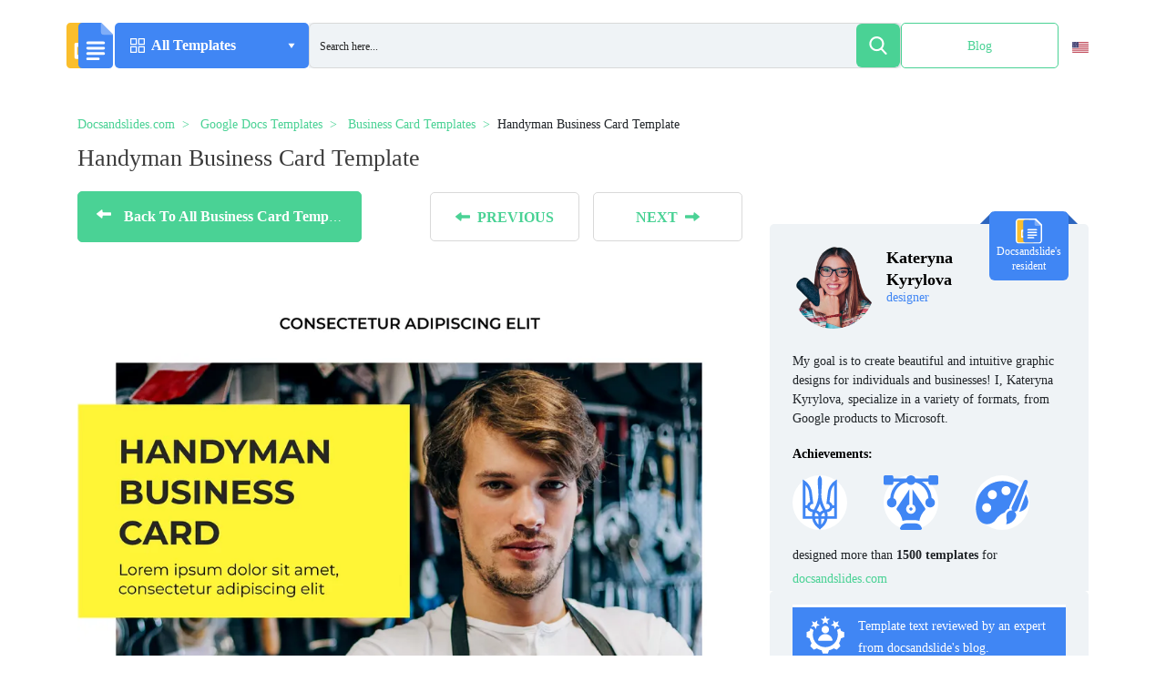

--- FILE ---
content_type: text/html; charset=UTF-8
request_url: https://docsandslides.com/google-docs/handyman-business-card-template-google-docs/
body_size: 53050
content:
<!doctype html>
<html lang="en-US" >
<head><meta charset="UTF-8"><script>if(navigator.userAgent.match(/MSIE|Internet Explorer/i)||navigator.userAgent.match(/Trident\/7\..*?rv:11/i)){var href=document.location.href;if(!href.match(/[?&]nowprocket/)){if(href.indexOf("?")==-1){if(href.indexOf("#")==-1){document.location.href=href+"?nowprocket=1"}else{document.location.href=href.replace("#","?nowprocket=1#")}}else{if(href.indexOf("#")==-1){document.location.href=href+"&nowprocket=1"}else{document.location.href=href.replace("#","&nowprocket=1#")}}}}</script><script>class RocketLazyLoadScripts{constructor(){this.v="1.2.5.1",this.triggerEvents=["keydown","mousedown","mousemove","touchmove","touchstart","touchend","wheel"],this.userEventHandler=this._triggerListener.bind(this),this.touchStartHandler=this._onTouchStart.bind(this),this.touchMoveHandler=this._onTouchMove.bind(this),this.touchEndHandler=this._onTouchEnd.bind(this),this.clickHandler=this._onClick.bind(this),this.interceptedClicks=[],this.interceptedClickListeners=[],this._interceptClickListeners(this),window.addEventListener("pageshow",e=>{this.persisted=e.persisted,this.everythingLoaded&&this._triggerLastFunctions()}),document.addEventListener("DOMContentLoaded",()=>{this._preconnect3rdParties()}),this.delayedScripts={normal:[],async:[],defer:[]},this.trash=[],this.allJQueries=[]}_addUserInteractionListener(e){if(document.hidden){e._triggerListener();return}this.triggerEvents.forEach(t=>window.addEventListener(t,e.userEventHandler,{passive:!0})),window.addEventListener("touchstart",e.touchStartHandler,{passive:!0}),window.addEventListener("mousedown",e.touchStartHandler),document.addEventListener("visibilitychange",e.userEventHandler)}_removeUserInteractionListener(){this.triggerEvents.forEach(e=>window.removeEventListener(e,this.userEventHandler,{passive:!0})),document.removeEventListener("visibilitychange",this.userEventHandler)}_onTouchStart(e){"HTML"!==e.target.tagName&&(window.addEventListener("touchend",this.touchEndHandler),window.addEventListener("mouseup",this.touchEndHandler),window.addEventListener("touchmove",this.touchMoveHandler,{passive:!0}),window.addEventListener("mousemove",this.touchMoveHandler),e.target.addEventListener("click",this.clickHandler),this._disableOtherEventListeners(e.target,!0),this._renameDOMAttribute(e.target,"onclick","rocket-onclick"),this._pendingClickStarted())}_onTouchMove(e){window.removeEventListener("touchend",this.touchEndHandler),window.removeEventListener("mouseup",this.touchEndHandler),window.removeEventListener("touchmove",this.touchMoveHandler,{passive:!0}),window.removeEventListener("mousemove",this.touchMoveHandler),e.target.removeEventListener("click",this.clickHandler),this._disableOtherEventListeners(e.target,!1),this._renameDOMAttribute(e.target,"rocket-onclick","onclick"),this._pendingClickFinished()}_onTouchEnd(){window.removeEventListener("touchend",this.touchEndHandler),window.removeEventListener("mouseup",this.touchEndHandler),window.removeEventListener("touchmove",this.touchMoveHandler,{passive:!0}),window.removeEventListener("mousemove",this.touchMoveHandler)}_onClick(e){e.target.removeEventListener("click",this.clickHandler),this._disableOtherEventListeners(e.target,!1),this._renameDOMAttribute(e.target,"rocket-onclick","onclick"),this.interceptedClicks.push(e),e.preventDefault(),e.stopPropagation(),e.stopImmediatePropagation(),this._pendingClickFinished()}_replayClicks(){window.removeEventListener("touchstart",this.touchStartHandler,{passive:!0}),window.removeEventListener("mousedown",this.touchStartHandler),this.interceptedClicks.forEach(e=>{e.target.dispatchEvent(new MouseEvent("click",{view:e.view,bubbles:!0,cancelable:!0}))})}_interceptClickListeners(e){EventTarget.prototype.addEventListenerBase=EventTarget.prototype.addEventListener,EventTarget.prototype.addEventListener=function(t,i,r){"click"!==t||e.windowLoaded||i===e.clickHandler||e.interceptedClickListeners.push({target:this,func:i,options:r}),(this||window).addEventListenerBase(t,i,r)}}_disableOtherEventListeners(e,t){this.interceptedClickListeners.forEach(i=>{i.target===e&&(t?e.removeEventListener("click",i.func,i.options):e.addEventListener("click",i.func,i.options))}),e.parentNode!==document.documentElement&&this._disableOtherEventListeners(e.parentNode,t)}_waitForPendingClicks(){return new Promise(e=>{this._isClickPending?this._pendingClickFinished=e:e()})}_pendingClickStarted(){this._isClickPending=!0}_pendingClickFinished(){this._isClickPending=!1}_renameDOMAttribute(e,t,i){e.hasAttribute&&e.hasAttribute(t)&&(event.target.setAttribute(i,event.target.getAttribute(t)),event.target.removeAttribute(t))}_triggerListener(){this._removeUserInteractionListener(this),"loading"===document.readyState?document.addEventListener("DOMContentLoaded",this._loadEverythingNow.bind(this)):this._loadEverythingNow()}_preconnect3rdParties(){let e=[];document.querySelectorAll("script[type=rocketlazyloadscript][data-rocket-src]").forEach(t=>{let i=t.getAttribute("data-rocket-src");if(i&&0!==i.indexOf("data:")){0===i.indexOf("//")&&(i=location.protocol+i);try{let r=new URL(i).origin;r!==location.origin&&e.push({src:r,crossOrigin:t.crossOrigin||"module"===t.getAttribute("data-rocket-type")})}catch(n){}}}),e=[...new Map(e.map(e=>[JSON.stringify(e),e])).values()],this._batchInjectResourceHints(e,"preconnect")}async _loadEverythingNow(){this.lastBreath=Date.now(),this._delayEventListeners(this),this._delayJQueryReady(this),this._handleDocumentWrite(),this._registerAllDelayedScripts(),this._preloadAllScripts(),await this._loadScriptsFromList(this.delayedScripts.normal),await this._loadScriptsFromList(this.delayedScripts.defer),await this._loadScriptsFromList(this.delayedScripts.async);try{await this._triggerDOMContentLoaded(),await this._pendingWebpackRequests(this),await this._triggerWindowLoad()}catch(e){console.error(e)}window.dispatchEvent(new Event("rocket-allScriptsLoaded")),this.everythingLoaded=!0,this._waitForPendingClicks().then(()=>{this._replayClicks()}),this._emptyTrash()}_registerAllDelayedScripts(){document.querySelectorAll("script[type=rocketlazyloadscript]").forEach(e=>{e.hasAttribute("data-rocket-src")?e.hasAttribute("async")&&!1!==e.async?this.delayedScripts.async.push(e):e.hasAttribute("defer")&&!1!==e.defer||"module"===e.getAttribute("data-rocket-type")?this.delayedScripts.defer.push(e):this.delayedScripts.normal.push(e):this.delayedScripts.normal.push(e)})}async _transformScript(e){if(await this._littleBreath(),!0===e.noModule&&"noModule"in HTMLScriptElement.prototype){e.setAttribute("data-rocket-status","skipped");return}return new Promise(t=>{let i;function r(){(i||e).setAttribute("data-rocket-status","executed"),t()}try{if(navigator.userAgent.indexOf("Firefox/")>0||""===navigator.vendor)i=document.createElement("script"),[...e.attributes].forEach(e=>{let t=e.nodeName;"type"!==t&&("data-rocket-type"===t&&(t="type"),"data-rocket-src"===t&&(t="src"),i.setAttribute(t,e.nodeValue))}),e.text&&(i.text=e.text),i.hasAttribute("src")?(i.addEventListener("load",r),i.addEventListener("error",function(){i.setAttribute("data-rocket-status","failed"),t()}),setTimeout(()=>{i.isConnected||t()},1)):(i.text=e.text,r()),e.parentNode.replaceChild(i,e);else{let n=e.getAttribute("data-rocket-type"),s=e.getAttribute("data-rocket-src");n?(e.type=n,e.removeAttribute("data-rocket-type")):e.removeAttribute("type"),e.addEventListener("load",r),e.addEventListener("error",function(){e.setAttribute("data-rocket-status","failed"),t()}),s?(e.removeAttribute("data-rocket-src"),e.src=s):e.src="data:text/javascript;base64,"+window.btoa(unescape(encodeURIComponent(e.text)))}}catch(a){e.setAttribute("data-rocket-status","failed"),t()}})}async _loadScriptsFromList(e){let t=e.shift();return t&&t.isConnected?(await this._transformScript(t),this._loadScriptsFromList(e)):Promise.resolve()}_preloadAllScripts(){this._batchInjectResourceHints([...this.delayedScripts.normal,...this.delayedScripts.defer,...this.delayedScripts.async],"preload")}_batchInjectResourceHints(e,t){var i=document.createDocumentFragment();e.forEach(e=>{let r=e.getAttribute&&e.getAttribute("data-rocket-src")||e.src;if(r){let n=document.createElement("link");n.href=r,n.rel=t,"preconnect"!==t&&(n.as="script"),e.getAttribute&&"module"===e.getAttribute("data-rocket-type")&&(n.crossOrigin=!0),e.crossOrigin&&(n.crossOrigin=e.crossOrigin),e.integrity&&(n.integrity=e.integrity),i.appendChild(n),this.trash.push(n)}}),document.head.appendChild(i)}_delayEventListeners(e){let t={};function i(i,r){return t[r].eventsToRewrite.indexOf(i)>=0&&!e.everythingLoaded?"rocket-"+i:i}function r(e,r){var n;!t[n=e]&&(t[n]={originalFunctions:{add:n.addEventListener,remove:n.removeEventListener},eventsToRewrite:[]},n.addEventListener=function(){arguments[0]=i(arguments[0],n),t[n].originalFunctions.add.apply(n,arguments)},n.removeEventListener=function(){arguments[0]=i(arguments[0],n),t[n].originalFunctions.remove.apply(n,arguments)}),t[e].eventsToRewrite.push(r)}function n(t,i){let r=t[i];t[i]=null,Object.defineProperty(t,i,{get:()=>r||function(){},set(n){e.everythingLoaded?r=n:t["rocket"+i]=r=n}})}r(document,"DOMContentLoaded"),r(window,"DOMContentLoaded"),r(window,"load"),r(window,"pageshow"),r(document,"readystatechange"),n(document,"onreadystatechange"),n(window,"onload"),n(window,"onpageshow")}_delayJQueryReady(e){let t;function i(t){return e.everythingLoaded?t:t.split(" ").map(e=>"load"===e||0===e.indexOf("load.")?"rocket-jquery-load":e).join(" ")}function r(r){if(r&&r.fn&&!e.allJQueries.includes(r)){r.fn.ready=r.fn.init.prototype.ready=function(t){return e.domReadyFired?t.bind(document)(r):document.addEventListener("rocket-DOMContentLoaded",()=>t.bind(document)(r)),r([])};let n=r.fn.on;r.fn.on=r.fn.init.prototype.on=function(){return this[0]===window&&("string"==typeof arguments[0]||arguments[0]instanceof String?arguments[0]=i(arguments[0]):"object"==typeof arguments[0]&&Object.keys(arguments[0]).forEach(e=>{let t=arguments[0][e];delete arguments[0][e],arguments[0][i(e)]=t})),n.apply(this,arguments),this},e.allJQueries.push(r)}t=r}r(window.jQuery),Object.defineProperty(window,"jQuery",{get:()=>t,set(e){r(e)}})}async _pendingWebpackRequests(e){let t=document.querySelector("script[data-webpack]");async function i(){return new Promise(e=>{t.addEventListener("load",e),t.addEventListener("error",e)})}t&&(await i(),await e._requestAnimFrame(),await e._pendingWebpackRequests(e))}async _triggerDOMContentLoaded(){this.domReadyFired=!0,await this._littleBreath(),document.dispatchEvent(new Event("rocket-readystatechange")),await this._littleBreath(),document.rocketonreadystatechange&&document.rocketonreadystatechange(),await this._littleBreath(),document.dispatchEvent(new Event("rocket-DOMContentLoaded")),await this._littleBreath(),window.dispatchEvent(new Event("rocket-DOMContentLoaded"))}async _triggerWindowLoad(){await this._littleBreath(),document.dispatchEvent(new Event("rocket-readystatechange")),await this._littleBreath(),document.rocketonreadystatechange&&document.rocketonreadystatechange(),await this._littleBreath(),window.dispatchEvent(new Event("rocket-load")),await this._littleBreath(),window.rocketonload&&window.rocketonload(),await this._littleBreath(),this.allJQueries.forEach(e=>e(window).trigger("rocket-jquery-load")),await this._littleBreath();let e=new Event("rocket-pageshow");e.persisted=this.persisted,window.dispatchEvent(e),await this._littleBreath(),window.rocketonpageshow&&window.rocketonpageshow({persisted:this.persisted}),this.windowLoaded=!0}_triggerLastFunctions(){document.onreadystatechange&&document.onreadystatechange(),window.onload&&window.onload(),window.onpageshow&&window.onpageshow({persisted:this.persisted})}_handleDocumentWrite(){let e=new Map;document.write=document.writeln=function(t){let i=document.currentScript;i||console.error("WPRocket unable to document.write this: "+t);let r=document.createRange(),n=i.parentElement,s=e.get(i);void 0===s&&(s=i.nextSibling,e.set(i,s));let a=document.createDocumentFragment();r.setStart(a,0),a.appendChild(r.createContextualFragment(t)),n.insertBefore(a,s)}}async _littleBreath(){Date.now()-this.lastBreath>45&&(await this._requestAnimFrame(),this.lastBreath=Date.now())}async _requestAnimFrame(){return document.hidden?new Promise(e=>setTimeout(e)):new Promise(e=>requestAnimationFrame(e))}_emptyTrash(){this.trash.forEach(e=>e.remove())}static run(){let e=new RocketLazyLoadScripts;e._addUserInteractionListener(e)}}RocketLazyLoadScripts.run();</script>
	
	<meta name="viewport" content="width=device-width, initial-scale=1">
	<script type="rocketlazyloadscript" async data-rocket-src="https://pagead2.googlesyndication.com/pagead/js/adsbygoogle.js?client=ca-pub-5794710742571966"
	        crossorigin="anonymous"></script>
	<!-- Global site tag (gtag.js) - Google Analytics -->
	<script type="rocketlazyloadscript" data-rocket-type="text/javascript">
        function loadExternalCode() {
            var doc = document,
                script = doc.createElement('script');
            script.src = 'https://www.googletagmanager.com/gtag/js?id=UA-204337893-1';
            doc.body.appendChild(script);
        }
        setTimeout(loadExternalCode, 5000);
	</script>
	<script type="rocketlazyloadscript" defer>
        window.dataLayer = window.dataLayer || [];

        function gtag() {
            dataLayer.push(arguments);
        }

        gtag('js', new Date());
        gtag('config', 'UA-204337893-1');
	</script>
	<link rel="profile" href="https://gmpg.org/xfn/11">
	
	<link rel="preconnect" href="https://www.google.com">
	<link rel="preconnect" href="https://www.doubleclickbygoogle.com">
	<link rel="preconnect" href="https://pagead2.googlesyndication.com">
	<link rel="preload" href="https://docsandslides.com/wp-content/themes/goodocs/images/dest/logo.svg" as="image">
    <link rel="icon" href="https://docsandslides.com/wp-content/themes/goodocs/images/dest/logo.svg">



	<!-- <link rel="stylesheet" href="https://cdnjs.cloudflare.com/ajax/libs/font-awesome/6.0.0/css/all.min.css" integrity="sha512-9usAa10IRO0HhonpyAIVpjrylPvoDwiPUiKdWk5t3PyolY1cOd4DSE0Ga+ri4AuTroPR5aQvXU9xC6qOPnzFeg==" crossorigin="anonymous" referrerpolicy="no-referrer" /> -->
	<style>
		.form-control {
			display: block;
			width: 100%;
			padding: .375rem .75rem;
			font-size: 1rem;
			line-height: 1.5;
			color: #495057;
			background-color: #fff;
			background-clip: padding-box;
			border: 1px solid #ced4da;
			border-radius: .25rem;
		}

		.form-group {
			margin-bottom: 1rem;
		}

		.search-form .form-subm {
			font-size: 16px;
			right: 0;
			background: 0 0;
			border-radius: 5px;
			position: absolute;
			width: 50px;
			height: 50px;
			top: 0;
			display: flex;
			align-items: center;
			justify-content: center;
			border: none;
		}

		.main .top-block .top-search-block .search-form .form-control {
			background: #eff3f6;
			height: 50px;
			border-radius: 5px;
			border: none;
		}

		.search-form .form-subm {
			cursor: pointer;
			font-size: 16px;
			right: 0;
			background: 0 0;
			border-radius: 5px;
			position: absolute;
			width: 50px;
			height: 50px;
			top: 0;
			display: flex;
			align-items: center;
			justify-content: center;
			border: none;
		}

		.search-form .ffa-search {
			right: 0;
			background: #4ad295;
			border-radius: 5px;
			position: absolute;
			width: 50px;
			height: 50px;
			top: 0;
			display: flex;
			align-items: center;
			justify-content: center;
		}

		.search-form .ffa-search svg {
			fill: #fff;
			width: 30px;
		}

		.main .top-block .top-search-block .search-form .form-control {
			background: #eff3f6;
			height: 50px;
			border-radius: 5px;
			border: none;
		}
	</style>
	<meta name='robots' content='index, follow, max-image-preview:large, max-snippet:-1, max-video-preview:-1' />
	<style>img:is([sizes="auto" i], [sizes^="auto," i]) { contain-intrinsic-size: 3000px 1500px }</style>
	
	<!-- This site is optimized with the Yoast SEO plugin v26.2 - https://yoast.com/wordpress/plugins/seo/ -->
	<title>Free Handyman Business Card Template For Google Docs</title>
	<meta name="description" content="Get a free Handyman Business Card Template in a few clicks. Download our templates for Google Docs, edit and print it, or use digital form." />
	<link rel="canonical" href="https://docsandslides.com/google-docs/handyman-business-card-template-google-docs/" />
	<meta property="og:locale" content="en_US" />
	<meta property="og:type" content="article" />
	<meta property="og:title" content="Free Handyman Business Card Template For Google Docs" />
	<meta property="og:description" content="Get a free Handyman Business Card Template in a few clicks. Download our templates for Google Docs, edit and print it, or use digital form." />
	<meta property="og:url" content="https://docsandslides.com/google-docs/handyman-business-card-template-google-docs/" />
	<meta property="og:site_name" content="Docs&amp;Slides" />
	<meta property="article:modified_time" content="2024-12-06T09:44:44+00:00" />
	<meta property="og:image" content="https://beta.docsandslides.com/wp-content/uploads/2023/07/Handyman-Business-Card-Template.webp" />
	<meta property="og:image:width" content="960" />
	<meta property="og:image:height" content="1356" />
	<meta property="og:image:type" content="image/webp" />
	<meta name="twitter:card" content="summary_large_image" />
	<!-- / Yoast SEO plugin. -->



<link rel="alternate" type="application/rss+xml" title="Docs&amp;Slides &raquo; Feed" href="https://docsandslides.com/feed/" />
<link rel="alternate" type="application/rss+xml" title="Docs&amp;Slides &raquo; Comments Feed" href="https://docsandslides.com/comments/feed/" />
<!-- docsandslides.com is managing ads with Advanced Ads 2.0.13 – https://wpadvancedads.com/ --><!--noptimize--><script type="rocketlazyloadscript" id="docsa-ready">
			window.advanced_ads_ready=function(e,a){a=a||"complete";var d=function(e){return"interactive"===a?"loading"!==e:"complete"===e};d(document.readyState)?e():document.addEventListener("readystatechange",(function(a){d(a.target.readyState)&&e()}),{once:"interactive"===a})},window.advanced_ads_ready_queue=window.advanced_ads_ready_queue||[];		</script>
		<!--/noptimize--><style id='safe-svg-svg-icon-style-inline-css'>
.safe-svg-cover{text-align:center}.safe-svg-cover .safe-svg-inside{display:inline-block;max-width:100%}.safe-svg-cover svg{fill:currentColor;height:100%;max-height:100%;max-width:100%;width:100%}

</style>
<link rel='stylesheet' id='bootstrap-css' href='https://docsandslides.com/wp-content/themes/goodocs/css/bootstrap.min.css?ver=-1' media='all' />
<link data-minify="1" rel='stylesheet' id='main-css' href='https://docsandslides.com/wp-content/cache/background-css/docsandslides.com/wp-content/cache/min/1/wp-content/themes/goodocs/css/app.min.css?ver=1767794652&wpr_t=1769153566' media='all' />
<link rel='stylesheet' id='fancybox-css-css' href='https://docsandslides.com/wp-content/themes/goodocs/css/jquery.fancybox.min.css?ver=-2' media='all' />
<link rel='stylesheet' id='owl-css-css' href='https://docsandslides.com/wp-content/cache/background-css/docsandslides.com/wp-content/themes/goodocs/css/owl.carousel.min.css?ver=6.8.3&wpr_t=1769153566' media='all' />
<link rel='stylesheet' id='owl-theme-css-css' href='https://docsandslides.com/wp-content/themes/goodocs/css/owl.theme.default.min.css?ver=6.8.3' media='all' />
<link rel='stylesheet' id='wpml-legacy-vertical-list-0-css' href='https://docsandslides.com/wp-content/plugins/sitepress-multilingual-cms/templates/language-switchers/legacy-list-vertical/style.min.css?ver=1' media='all' />
<style id='wpml-legacy-vertical-list-0-inline-css'>
.wpml-ls-statics-shortcode_actions{background-color:#ffffff;}.wpml-ls-statics-shortcode_actions, .wpml-ls-statics-shortcode_actions .wpml-ls-sub-menu, .wpml-ls-statics-shortcode_actions a {border-color:#ffffff;}
</style>
<link data-minify="1" rel='stylesheet' id='goodocs-style-css' href='https://docsandslides.com/wp-content/cache/min/1/wp-content/themes/goodocs/style.css?ver=1767794652' media='all' />
<link data-minify="1" rel='stylesheet' id='wp-pagenavi-css' href='https://docsandslides.com/wp-content/cache/min/1/wp-content/plugins/wp-pagenavi/pagenavi-css.css?ver=1767794652' media='all' />
<script id="wpml-cookie-js-extra">
var wpml_cookies = {"wp-wpml_current_language":{"value":"en","expires":1,"path":"\/"}};
var wpml_cookies = {"wp-wpml_current_language":{"value":"en","expires":1,"path":"\/"}};
</script>
<script type="rocketlazyloadscript" data-minify="1" data-rocket-src="https://docsandslides.com/wp-content/cache/min/1/wp-content/plugins/sitepress-multilingual-cms/res/js/cookies/language-cookie.js?ver=1767794652" id="wpml-cookie-js" defer data-wp-strategy="defer"></script>
<script type="rocketlazyloadscript" data-rocket-src="https://docsandslides.com/wp-content/themes/goodocs/js/jquery.fancybox.min.js?ver=-2" id="fancybox-js-js" defer></script>
<script type="rocketlazyloadscript" data-rocket-src="https://docsandslides.com/wp-includes/js/jquery/jquery.min.js?ver=3.7.1" id="jquery-core-js" defer></script>
<script type="rocketlazyloadscript" data-rocket-src="https://docsandslides.com/wp-content/themes/goodocs/js/owl.carousel.min.js?ver=6.8.3" id="owl-js-js" defer></script>
<script type="rocketlazyloadscript" data-rocket-src="https://docsandslides.com/wp-content/themes/goodocs/js/app.min.js?ver=1769142765" id="main-js" defer></script>
<script type="rocketlazyloadscript" data-minify="1" data-rocket-src="https://docsandslides.com/wp-content/cache/min/1/wp-content/themes/goodocs/js/loadmore.js?ver=1767794652" id="true_loadmore-js" defer></script>
<link rel="https://api.w.org/" href="https://docsandslides.com/wp-json/" /><link rel="alternate" title="JSON" type="application/json" href="https://docsandslides.com/wp-json/wp/v2/google-docs/4595" /><link rel="EditURI" type="application/rsd+xml" title="RSD" href="https://docsandslides.com/xmlrpc.php?rsd" />
<meta name="generator" content="WordPress 6.8.3" />
<link rel='shortlink' href='https://docsandslides.com/?p=4595' />
<link rel="alternate" title="oEmbed (JSON)" type="application/json+oembed" href="https://docsandslides.com/wp-json/oembed/1.0/embed?url=https%3A%2F%2Fdocsandslides.com%2Fgoogle-docs%2Fhandyman-business-card-template-google-docs%2F" />
<link rel="alternate" title="oEmbed (XML)" type="text/xml+oembed" href="https://docsandslides.com/wp-json/oembed/1.0/embed?url=https%3A%2F%2Fdocsandslides.com%2Fgoogle-docs%2Fhandyman-business-card-template-google-docs%2F&#038;format=xml" />
<meta name="generator" content="WPML ver:4.8.4 stt:1,2;" />
<meta name="cdp-version" content="1.5.0" /><style>.recentcomments a{display:inline !important;padding:0 !important;margin:0 !important;}</style><script type="rocketlazyloadscript" async data-rocket-src="https://pagead2.googlesyndication.com/pagead/js/adsbygoogle.js?client=ca-pub-5794710742571966" crossorigin="anonymous"></script>		<style id="wp-custom-css">
			.video-section .cont .right-col {
    max-width: 733px;
    overflow: hidden;
    width: 100%;
}
#download_confirm_form{
	z-index: 9999;
	max-width: 290px;
}
body.page-template-docs-template .category_description{
	padding: 30px 30px 15px 30px;
}
.section-blog-text .section-blog-wrap{
	min-height: 400px;
}
body.page-template-docs-template .doc-blocks{
	margin-top: 0;
}
body.page-template-docs-template .template-card.doc .img-wrapper, body.page-template-docs-template .template-card.slide .img-wrapper {
    height: 307px;
}
body.page-template-docs-template .main .doc-blocks .template-card .card-header {
		background-color: unset;
    padding: 15px 0 13px;
    border: none;
}
#download_confirm_form .choose-format__question + p{
	max-width: 195px;
}
.modal-window__body .doc-blocks .template-card{
	margin-bottom: 0;
}
.catalog-page .modal-window__body .doc-blocks{
	padding-bottom: 0;
}
.modal-window__body .img-wrapper img {
    width: 100%;
    height: 100%;
    -o-object-fit: unset;
     object-fit: unset;
}
.category_description img {
    width: 100%;
    object-fit: cover;
    max-height: 350px;
		max-width: 100%;
}
.otgs-development-site-front-end{
	display: none !important;
}
.section-blog-text h2, .tutorials h3, .education-community h3, .top-companies h3, .video-section .cont .left-col h3 {
    font-size: 28px;
    font-weight: 600;
    margin-bottom: 11px;
    line-height: 30px;
}
.expert {
    padding: 15px 25px 15px;
}
.bottom-author_block p:last-of-type{
	line-height: 26px;
}
.bottom-author_block p:not(.bottom-author_block p:last-of-type){
	font-size: 14px;
	font-weight: 400;
	line-height: 26px;
	text-align: justify;
	color: rgba(0, 0, 0, 1);
}
.expert + .author_block_content .bottom-author_block p{
	font-size: 14px;
	font-weight: 400;
	line-height: 26px;
	text-align: justify;
	color: rgba(0, 0, 0, 1);
}
.main-header h1{
	text-transform: capitalize;
}
.templates-count + .row{
	width: 100%;
}
.lang-switcher img{
	width: 18px;
	object-fit: cover;
	height: 12px;
}
.page-id-945 .attr-popup{
    display: none;
}
.asp_w_container_1{
    height: 100% !important;
}
#ajaxsearchpro1_1, #ajaxsearchpro1_2, div.asp_m.asp_m_1{
    height: 100% !important;
}
#ajaxsearchpro1_1 .probox, #ajaxsearchpro1_2 .probox, div.asp_m.asp_m_1 .probox{
    height: 96% !important;
}
#ajaxsearchpro1_1 .probox .proinput input.orig, #ajaxsearchpro1_2 .probox .proinput input.orig, div.asp_m.asp_m_1 .probox .proinput input.orig{
    height: 100% !important;
}
#ajaxsearchpro1_1 .probox .promagnifier, #ajaxsearchpro1_2 .probox .promagnifier, div.asp_m.asp_m_1 .probox .promagnifier{
    height: 100% !important;
    width: 48px !important;
    display: flex;
    justify-content: center;
    align-items: center;
}
#ajaxsearchpro1_1 .probox .proinput input.autocomplete, #ajaxsearchpro1_2 .probox .proinput input.autocomplete, div.asp_m.asp_m_1 .probox .proinput input.autocomplete{
    top: -7px;
}
.form-control {
			display: block;
			width: 100%;
			padding: .375rem .75rem;
			font-size: 1rem;
			line-height: 1.5;
			color: #495057;
			background-color: #fff;
			background-clip: padding-box;
			border: 1px solid #ced4da;
			border-radius: .25rem;
		}

		.form-group {
			margin-bottom: 1rem;
		}

		.search-form .form-subm {
			font-size: 16px;
			right: 0;
			background: 0 0;
			border-radius: 5px;
			position: absolute;
			width: 50px;
			height: 50px;
			top: 0;
			display: flex;
			align-items: center;
			justify-content: center;
			border: none;
		}

		.main .top-block .top-search-block .search-form .form-control {
			background: #eff3f6;
			height: 50px;
			border-radius: 5px;
			border: none;
		}

		.search-form .form-subm {
			cursor: pointer;
			font-size: 16px;
			right: 0;
			background: 0 0;
			border-radius: 5px;
			position: absolute;
			width: 50px;
			height: 50px;
			top: 0;
			display: flex;
			align-items: center;
			justify-content: center;
			border: none;
		}

		.search-form .ffa-search {
			right: 0;
			background: #4ad295;
			border-radius: 5px;
			position: absolute;
			width: 50px;
			height: 50px;
			top: 0;
			display: flex;
			align-items: center;
			justify-content: center;
		}

		.search-form .ffa-search svg {
			fill: #fff;
			width: 30px;
		}

		.main .top-block .top-search-block .search-form .form-control {
			background: #eff3f6;
			height: 50px;
			border-radius: 5px;
			border: none;
		}
.lang-switcher {
    padding: 15px;
    height: 100%;
    transition: all .3s ease;
    border-radius: 5px;
    position: relative;
}
.lang-switcher ul {
    opacity: 0;
    transition: all .3s ease;
    list-style-type: none;
    width: 89px;
    background-color: #fff;
    border-radius: 5px;
    position: absolute;
    left: -38px;
    box-shadow: 2px 4px 14px 0px #E6E8E9B8;
    padding: 7px 0;
}
.lang-switcher ul li{
    padding: 0 18px;
    transition: all .3s ease;
}
.lang-switcher ul li:hover{
    background-color: #EEF2F5;
}
.lang-switcher ul li a{
    font-family: "Roboto";
    font-size: 14px;
    font-weight: 400;
    line-height: 36px;
    letter-spacing: 0em;
    text-align: left;
    text-decoration: none;
    color: #000;
}
.lang-switcher:hover ul{
    opacity: 1;
}
.lang-switcher:hover{
    background-color: #EFF3F6;
    cursor: pointer;
}
#ajaxsearchpro1_1 .probox{
    border-radius: 6px !important;
}
#ajaxsearchpro1_1 .probox .promagnifier{
    border-radius: 6px !important;
}
.single-post .attr-popup{
	display: none;
}
.team-member-photo img, .team-member-left img:not(.team-member-left .steam-socials img){
	    vertical-align: middle;
    border-style: none;
    width: 170px;
    height: 170px;
    border-radius: 50%;
    object-fit: cover;
}
.section-blog-wrap .col-md-6{
	padding-left: 0;
	padding-right: 0;
}
.section-blog-wrap .col-md-6 p{
	font-size: 14px;
	font-weight: 400;
	line-height: 24px;
	text-align: left;
}
.main .doc-blocks .template-card {
    min-height: 560px;
}
.card-desc p{
	margin-bottom: 0;
}
.proclose{
	display: none !important;
}
.section-blog-wrap .img-wrap{
	width: 100%;
	height: 100%;
}
.section-blog-wrap .img-wrap *{
	width: 100%;
	height: 100%;
}
.btn-{
	    background-color: #fff;
    border: 1px solid #4086f4;
    color: #3b3b3b;
}
.btn-:hover{
	background-color: #4086f4;
	color: #fff;
}
#ajaxsearchpro1_1 .probox .proloading, #ajaxsearchpro1_2 .probox .proloading, div.asp_m.asp_m_1 .probox .proloading{
	align-self: center;
}
.contents{
    border-radius: 15px;
    background-color: #eff3f645;
    padding: 18px 25px;
    max-width: 670px;}

.table {
	width: 100%;
	margin-bottom: 20px;
	border: 1px solid #dddddd;
	border-collapse: collapse; 
}
.table th {
	font-weight: bold;
	padding: 5px;
	background: #efefef;
	border: 1px solid #dddddd;
}
.table td {
	border: 1px solid #dddddd;
	padding: 5px;
}
.main-article__date {
	margin: 0
}
.secondary-article__info {
	margin-left: 0
}

.menu-block .menu .menu-a .img-wrapper {
	width: 30px;
}
.dropdown-item {
	padding: 10px 12px!important;
}
iframe {
	max-width: 100%
}
.header .center-block .menu-block .menu > a .arr1 {
	margin-left: 3px;
}
.element-animation {
	margin: 10px auto 10px!important;
}



.blog-text p > img {
	max-width: 100%;
  height: auto;
  object-fit: contain;
}
.section-blog-text .section-blog-wrap {
    min-height: 350px;
}
#modal-successform{
	top: 115%;
	box-shadow: 0px 0px 100px #00000075;
}
@media all and (max-width: 1680px) and (max-height: 750px){
		#modal-successform {
    top: unset;
			bottom: -120%;
    box-shadow: 0px 0px 100px #00000075;
}
}
@media all and (max-width: 1367px){
	#modal-successform {
    top: 130%;
    box-shadow: 0px 0px 100px #00000075;
}
}
@media all and (max-width: 600px){
	body.archive .category_description {
    padding: 30px 0px 15px 0px;
}
	.category_description img{
		object-fit: contain;
	}
	.lang-switcher{
		display: none;
	}
	#modal-successform {
    top: unset;
		bottom: -320%;
    box-shadow: 0px 0px 100px #00000075;
    transform: translate(-50%, 0);
}
	body{
		overflow-x: hidden;
	}
	.section-blog-wrap .col-md-6 {
    padding-left: 15px;
    padding-right: 15px;
}
	.row{
		margin-left: 0;
		margin-right: 0;
	}
	.header__inner {
    display: flex;
    gap: 10px;
    align-items: center;
    height: 50px;
    width: 100%;
}
	.main .doc-blocks .template-card{
		min-height: 500px;
		margin-bottom: 20px;
	}
	.adsbygoogle *{
		width: 100%;
	}
	#download_confirm_form > p:not(:last-child){
		max-width: unset;
	}
	.card-licence{
		margin-bottom: 25px;
	}
}




		</style>
		<noscript><style id="rocket-lazyload-nojs-css">.rll-youtube-player, [data-lazy-src]{display:none !important;}</style></noscript>		<link data-minify="1" rel="stylesheet" id="asp-basic" href="https://docsandslides.com/wp-content/cache/min/1/wp-content/cache/asp/style.basic-ho-is-po-no-da-se-co-au-ga-se-is.css?ver=1767794652" media="all" /><style id='asp-instance-1'>div[id*='ajaxsearchpro1_'] div.asp_loader,div[id*='ajaxsearchpro1_'] div.asp_loader *{box-sizing:border-box !important;margin:0;padding:0;box-shadow:none}div[id*='ajaxsearchpro1_'] div.asp_loader{box-sizing:border-box;display:flex;flex:0 1 auto;flex-direction:column;flex-grow:0;flex-shrink:0;flex-basis:28px;max-width:100%;max-height:100%;align-items:center;justify-content:center}div[id*='ajaxsearchpro1_'] div.asp_loader-inner{width:100%;margin:0 auto;text-align:center;height:100%}@-webkit-keyframes rotate-simple{0%{-webkit-transform:rotate(0deg);transform:rotate(0deg)}50%{-webkit-transform:rotate(180deg);transform:rotate(180deg)}100%{-webkit-transform:rotate(360deg);transform:rotate(360deg)}}@keyframes rotate-simple{0%{-webkit-transform:rotate(0deg);transform:rotate(0deg)}50%{-webkit-transform:rotate(180deg);transform:rotate(180deg)}100%{-webkit-transform:rotate(360deg);transform:rotate(360deg)}}div[id*='ajaxsearchpro1_'] div.asp_simple-circle{margin:0;height:100%;width:100%;animation:rotate-simple 0.8s infinite linear;-webkit-animation:rotate-simple 0.8s infinite linear;border:4px solid rgb(255,255,255);border-right-color:transparent;border-radius:50%;box-sizing:border-box}div[id*='ajaxsearchprores1_'] .asp_res_loader div.asp_loader,div[id*='ajaxsearchprores1_'] .asp_res_loader div.asp_loader *{box-sizing:border-box !important;margin:0;padding:0;box-shadow:none}div[id*='ajaxsearchprores1_'] .asp_res_loader div.asp_loader{box-sizing:border-box;display:flex;flex:0 1 auto;flex-direction:column;flex-grow:0;flex-shrink:0;flex-basis:28px;max-width:100%;max-height:100%;align-items:center;justify-content:center}div[id*='ajaxsearchprores1_'] .asp_res_loader div.asp_loader-inner{width:100%;margin:0 auto;text-align:center;height:100%}@-webkit-keyframes rotate-simple{0%{-webkit-transform:rotate(0deg);transform:rotate(0deg)}50%{-webkit-transform:rotate(180deg);transform:rotate(180deg)}100%{-webkit-transform:rotate(360deg);transform:rotate(360deg)}}@keyframes rotate-simple{0%{-webkit-transform:rotate(0deg);transform:rotate(0deg)}50%{-webkit-transform:rotate(180deg);transform:rotate(180deg)}100%{-webkit-transform:rotate(360deg);transform:rotate(360deg)}}div[id*='ajaxsearchprores1_'] .asp_res_loader div.asp_simple-circle{margin:0;height:100%;width:100%;animation:rotate-simple 0.8s infinite linear;-webkit-animation:rotate-simple 0.8s infinite linear;border:4px solid rgb(255,255,255);border-right-color:transparent;border-radius:50%;box-sizing:border-box}#ajaxsearchpro1_1 div.asp_loader,#ajaxsearchpro1_2 div.asp_loader,#ajaxsearchpro1_1 div.asp_loader *,#ajaxsearchpro1_2 div.asp_loader *{box-sizing:border-box !important;margin:0;padding:0;box-shadow:none}#ajaxsearchpro1_1 div.asp_loader,#ajaxsearchpro1_2 div.asp_loader{box-sizing:border-box;display:flex;flex:0 1 auto;flex-direction:column;flex-grow:0;flex-shrink:0;flex-basis:28px;max-width:100%;max-height:100%;align-items:center;justify-content:center}#ajaxsearchpro1_1 div.asp_loader-inner,#ajaxsearchpro1_2 div.asp_loader-inner{width:100%;margin:0 auto;text-align:center;height:100%}@-webkit-keyframes rotate-simple{0%{-webkit-transform:rotate(0deg);transform:rotate(0deg)}50%{-webkit-transform:rotate(180deg);transform:rotate(180deg)}100%{-webkit-transform:rotate(360deg);transform:rotate(360deg)}}@keyframes rotate-simple{0%{-webkit-transform:rotate(0deg);transform:rotate(0deg)}50%{-webkit-transform:rotate(180deg);transform:rotate(180deg)}100%{-webkit-transform:rotate(360deg);transform:rotate(360deg)}}#ajaxsearchpro1_1 div.asp_simple-circle,#ajaxsearchpro1_2 div.asp_simple-circle{margin:0;height:100%;width:100%;animation:rotate-simple 0.8s infinite linear;-webkit-animation:rotate-simple 0.8s infinite linear;border:4px solid rgb(255,255,255);border-right-color:transparent;border-radius:50%;box-sizing:border-box}@-webkit-keyframes asp_an_fadeInDown{0%{opacity:0;-webkit-transform:translateY(-20px)}100%{opacity:1;-webkit-transform:translateY(0)}}@keyframes asp_an_fadeInDown{0%{opacity:0;transform:translateY(-20px)}100%{opacity:1;transform:translateY(0)}}.asp_an_fadeInDown{-webkit-animation-name:asp_an_fadeInDown;animation-name:asp_an_fadeInDown}div.asp_r.asp_r_1,div.asp_r.asp_r_1 *,div.asp_m.asp_m_1,div.asp_m.asp_m_1 *,div.asp_s.asp_s_1,div.asp_s.asp_s_1 *{-webkit-box-sizing:content-box;-moz-box-sizing:content-box;-ms-box-sizing:content-box;-o-box-sizing:content-box;box-sizing:content-box;border:0;border-radius:0;text-transform:none;text-shadow:none;box-shadow:none;text-decoration:none;text-align:left;letter-spacing:normal}div.asp_r.asp_r_1,div.asp_m.asp_m_1,div.asp_s.asp_s_1{-webkit-box-sizing:border-box;-moz-box-sizing:border-box;-ms-box-sizing:border-box;-o-box-sizing:border-box;box-sizing:border-box}div.asp_r.asp_r_1,div.asp_r.asp_r_1 *,div.asp_m.asp_m_1,div.asp_m.asp_m_1 *,div.asp_s.asp_s_1,div.asp_s.asp_s_1 *{padding:0;margin:0}.wpdreams_clear{clear:both}.asp_w_container_1{width:100%}#ajaxsearchpro1_1,#ajaxsearchpro1_2,div.asp_m.asp_m_1{width:100%;height:auto;max-height:none;border-radius:5px;background:#d1eaff;margin-top:0;margin-bottom:0;background-image:-moz-radial-gradient(center,ellipse cover,rgba(239,243,246,1),rgba(239,243,246,1));background-image:-webkit-gradient(radial,center center,0px,center center,100%,rgba(239,243,246,1),rgba(239,243,246,1));background-image:-webkit-radial-gradient(center,ellipse cover,rgba(239,243,246,1),rgba(239,243,246,1));background-image:-o-radial-gradient(center,ellipse cover,rgba(239,243,246,1),rgba(239,243,246,1));background-image:-ms-radial-gradient(center,ellipse cover,rgba(239,243,246,1),rgba(239,243,246,1));background-image:radial-gradient(ellipse at center,rgba(239,243,246,1),rgba(239,243,246,1));overflow:hidden;border:1px none rgb(217,217,217);border-radius:0;box-shadow:none}#ajaxsearchpro1_1 .probox,#ajaxsearchpro1_2 .probox,div.asp_m.asp_m_1 .probox{margin:0;height:34px;background:transparent;border:1px solid rgb(217,217,217);border-radius:0;box-shadow:none}p[id*=asp-try-1]{color:rgb(85,85,85) !important;display:block}div.asp_main_container+[id*=asp-try-1]{width:100%}p[id*=asp-try-1] a{color:rgb(255,181,86) !important}p[id*=asp-try-1] a:after{color:rgb(85,85,85) !important;display:inline;content:','}p[id*=asp-try-1] a:last-child:after{display:none}#ajaxsearchpro1_1 .probox .proinput,#ajaxsearchpro1_2 .probox .proinput,div.asp_m.asp_m_1 .probox .proinput{font-weight:normal;font-family:inherit;color:rgba(0,0,0,1);font-size:12px;line-height:15px;text-shadow:none;line-height:normal;flex-grow:1;order:5;-webkit-flex-grow:1;-webkit-order:5}#ajaxsearchpro1_1 .probox .proinput input.orig,#ajaxsearchpro1_2 .probox .proinput input.orig,div.asp_m.asp_m_1 .probox .proinput input.orig{font-weight:normal;font-family:inherit;color:rgba(0,0,0,1);font-size:12px;line-height:15px;text-shadow:none;line-height:normal;border:0;box-shadow:none;height:34px;position:relative;z-index:2;padding:0 !important;padding-top:2px !important;margin:-1px 0 0 -4px !important;width:100%;background:transparent !important}#ajaxsearchpro1_1 .probox .proinput input.autocomplete,#ajaxsearchpro1_2 .probox .proinput input.autocomplete,div.asp_m.asp_m_1 .probox .proinput input.autocomplete{font-weight:normal;font-family:inherit;color:rgba(0,0,0,1);font-size:12px;line-height:15px;text-shadow:none;line-height:normal;opacity:0.25;height:34px;display:block;position:relative;z-index:1;padding:0 !important;margin:-1px 0 0 -4px !important;margin-top:-34px !important;width:100%;background:transparent !important}.rtl #ajaxsearchpro1_1 .probox .proinput input.orig,.rtl #ajaxsearchpro1_2 .probox .proinput input.orig,.rtl #ajaxsearchpro1_1 .probox .proinput input.autocomplete,.rtl #ajaxsearchpro1_2 .probox .proinput input.autocomplete,.rtl div.asp_m.asp_m_1 .probox .proinput input.orig,.rtl div.asp_m.asp_m_1 .probox .proinput input.autocomplete{font-weight:normal;font-family:inherit;color:rgba(0,0,0,1);font-size:12px;line-height:15px;text-shadow:none;line-height:normal;direction:rtl;text-align:right}.rtl #ajaxsearchpro1_1 .probox .proinput,.rtl #ajaxsearchpro1_2 .probox .proinput,.rtl div.asp_m.asp_m_1 .probox .proinput{margin-right:2px}.rtl #ajaxsearchpro1_1 .probox .proloading,.rtl #ajaxsearchpro1_1 .probox .proclose,.rtl #ajaxsearchpro1_2 .probox .proloading,.rtl #ajaxsearchpro1_2 .probox .proclose,.rtl div.asp_m.asp_m_1 .probox .proloading,.rtl div.asp_m.asp_m_1 .probox .proclose{order:3}div.asp_m.asp_m_1 .probox .proinput input.orig::-webkit-input-placeholder{font-weight:normal;font-family:inherit;color:rgba(0,0,0,1);font-size:12px;text-shadow:none;opacity:0.85}div.asp_m.asp_m_1 .probox .proinput input.orig::-moz-placeholder{font-weight:normal;font-family:inherit;color:rgba(0,0,0,1);font-size:12px;text-shadow:none;opacity:0.85}div.asp_m.asp_m_1 .probox .proinput input.orig:-ms-input-placeholder{font-weight:normal;font-family:inherit;color:rgba(0,0,0,1);font-size:12px;text-shadow:none;opacity:0.85}div.asp_m.asp_m_1 .probox .proinput input.orig:-moz-placeholder{font-weight:normal;font-family:inherit;color:rgba(0,0,0,1);font-size:12px;text-shadow:none;opacity:0.85;line-height:normal !important}#ajaxsearchpro1_1 .probox .proinput input.autocomplete,#ajaxsearchpro1_2 .probox .proinput input.autocomplete,div.asp_m.asp_m_1 .probox .proinput input.autocomplete{font-weight:normal;font-family:inherit;color:rgba(0,0,0,1);font-size:12px;line-height:15px;text-shadow:none;line-height:normal;border:0;box-shadow:none}#ajaxsearchpro1_1 .probox .proloading,#ajaxsearchpro1_1 .probox .proclose,#ajaxsearchpro1_1 .probox .promagnifier,#ajaxsearchpro1_1 .probox .prosettings,#ajaxsearchpro1_2 .probox .proloading,#ajaxsearchpro1_2 .probox .proclose,#ajaxsearchpro1_2 .probox .promagnifier,#ajaxsearchpro1_2 .probox .prosettings,div.asp_m.asp_m_1 .probox .proloading,div.asp_m.asp_m_1 .probox .proclose,div.asp_m.asp_m_1 .probox .promagnifier,div.asp_m.asp_m_1 .probox .prosettings{width:34px;height:34px;flex:0 0 34px;flex-grow:0;order:7;-webkit-flex:0 0 34px;-webkit-flex-grow:0;-webkit-order:7}#ajaxsearchpro1_1 .probox .proclose svg,#ajaxsearchpro1_2 .probox .proclose svg,div.asp_m.asp_m_1 .probox .proclose svg{fill:rgb(254,254,254);background:rgb(51,51,51);box-shadow:0 0 0 2px rgba(255,255,255,0.9)}#ajaxsearchpro1_1 .probox .proloading,#ajaxsearchpro1_2 .probox .proloading,div.asp_m.asp_m_1 .probox .proloading{width:34px;height:34px;min-width:34px;min-height:34px;max-width:34px;max-height:34px}#ajaxsearchpro1_1 .probox .proloading .asp_loader,#ajaxsearchpro1_2 .probox .proloading .asp_loader,div.asp_m.asp_m_1 .probox .proloading .asp_loader{width:30px;height:30px;min-width:30px;min-height:30px;max-width:30px;max-height:30px}#ajaxsearchpro1_1 .probox .promagnifier,#ajaxsearchpro1_2 .probox .promagnifier,div.asp_m.asp_m_1 .probox .promagnifier{width:auto;height:34px;flex:0 0 auto;order:7;-webkit-flex:0 0 auto;-webkit-order:7}div.asp_m.asp_m_1 .probox .promagnifier:focus-visible{outline:black outset}#ajaxsearchpro1_1 .probox .promagnifier .innericon,#ajaxsearchpro1_2 .probox .promagnifier .innericon,div.asp_m.asp_m_1 .probox .promagnifier .innericon{display:block;width:34px;height:34px;float:right}#ajaxsearchpro1_1 .probox .promagnifier .asp_text_button,#ajaxsearchpro1_2 .probox .promagnifier .asp_text_button,div.asp_m.asp_m_1 .probox .promagnifier .asp_text_button{display:block;width:auto;height:34px;float:right;margin:0;padding:0 10px 0 2px;font-weight:normal;font-family:"Open Sans";color:rgba(51,51,51,1);font-size:15px;line-height:normal;text-shadow:none;line-height:34px}#ajaxsearchpro1_1 .probox .promagnifier .innericon svg,#ajaxsearchpro1_2 .probox .promagnifier .innericon svg,div.asp_m.asp_m_1 .probox .promagnifier .innericon svg{fill:rgb(255,255,255)}#ajaxsearchpro1_1 .probox .prosettings .innericon svg,#ajaxsearchpro1_2 .probox .prosettings .innericon svg,div.asp_m.asp_m_1 .probox .prosettings .innericon svg{fill:rgb(255,255,255)}#ajaxsearchpro1_1 .probox .promagnifier,#ajaxsearchpro1_2 .probox .promagnifier,div.asp_m.asp_m_1 .probox .promagnifier{width:34px;height:34px;background-image:-webkit-linear-gradient(180deg,rgba(74,210,149,1),rgba(74,210,149,1));background-image:-moz-linear-gradient(180deg,rgba(74,210,149,1),rgba(74,210,149,1));background-image:-o-linear-gradient(180deg,rgba(74,210,149,1),rgba(74,210,149,1));background-image:-ms-linear-gradient(180deg,rgba(74,210,149,1) 0,rgba(74,210,149,1) 100%);background-image:linear-gradient(180deg,rgba(74,210,149,1),rgba(74,210,149,1));background-position:center center;background-repeat:no-repeat;order:11;-webkit-order:11;float:right;border:0 solid rgb(0,0,0);border-radius:0;box-shadow:0 0 0 0 rgba(255,255,255,0.61);cursor:pointer;background-size:100% 100%;background-position:center center;background-repeat:no-repeat;cursor:pointer}#ajaxsearchpro1_1 .probox .promagnifier .innericon,#ajaxsearchpro1_2 .probox .promagnifier .innericon,div.asp_m.asp_m_1 .probox .promagnifier .innericon{background-image:var(--wpr-bg-3e59ef1b-5a05-48bf-b9d4-90fc36e62a12)}#ajaxsearchpro1_1 .probox .prosettings,#ajaxsearchpro1_2 .probox .prosettings,div.asp_m.asp_m_1 .probox .prosettings{width:34px;height:34px;background-image:-webkit-linear-gradient(185deg,rgba(74,210,149,1),rgba(74,210,149,1));background-image:-moz-linear-gradient(185deg,rgba(74,210,149,1),rgba(74,210,149,1));background-image:-o-linear-gradient(185deg,rgba(74,210,149,1),rgba(74,210,149,1));background-image:-ms-linear-gradient(185deg,rgba(74,210,149,1) 0,rgba(74,210,149,1) 100%);background-image:linear-gradient(185deg,rgba(74,210,149,1),rgba(74,210,149,1));background-position:center center;background-repeat:no-repeat;order:10;-webkit-order:10;float:right;border:0 solid rgb(104,174,199);border-radius:0;box-shadow:0 0 0 0 rgba(255,255,255,0.63);cursor:pointer;background-size:100% 100%;align-self:flex-end}#ajaxsearchprores1_1,#ajaxsearchprores1_2,div.asp_r.asp_r_1{position:absolute;z-index:11000;width:auto;margin:12px 0 0 0}#ajaxsearchprores1_1 .asp_nores,#ajaxsearchprores1_2 .asp_nores,div.asp_r.asp_r_1 .asp_nores{border:0 solid rgb(0,0,0);border-radius:0;box-shadow:0 5px 5px -5px #dfdfdf;padding:6px 12px 6px 12px;margin:0;font-weight:normal;font-family:inherit;color:rgba(74,74,74,1);font-size:1rem;line-height:1.2rem;text-shadow:none;font-weight:normal;background:rgb(255,255,255)}#ajaxsearchprores1_1 .asp_nores .asp_nores_kw_suggestions,#ajaxsearchprores1_2 .asp_nores .asp_nores_kw_suggestions,div.asp_r.asp_r_1 .asp_nores .asp_nores_kw_suggestions{color:rgba(0,0,0,1);font-weight:normal}#ajaxsearchprores1_1 .asp_nores .asp_keyword,#ajaxsearchprores1_2 .asp_nores .asp_keyword,div.asp_r.asp_r_1 .asp_nores .asp_keyword{padding:0 8px 0 0;cursor:pointer;color:rgba(20,84,169,1);font-weight:bold}#ajaxsearchprores1_1 .asp_results_top,#ajaxsearchprores1_2 .asp_results_top,div.asp_r.asp_r_1 .asp_results_top{background:rgb(255,255,255);border:1px none rgb(81,81,81);border-radius:0;padding:6px 12px 6px 12px;margin:0;text-align:center;font-weight:normal;font-family:"Open Sans";color:rgb(74,74,74);font-size:13px;line-height:16px;text-shadow:none}#ajaxsearchprores1_1 .results .item,#ajaxsearchprores1_2 .results .item,div.asp_r.asp_r_1 .results .item{height:auto;background:rgb(255,255,255)}#ajaxsearchprores1_1 .results .item.hovered,#ajaxsearchprores1_2 .results .item.hovered,div.asp_r.asp_r_1 .results .item.hovered{background-image:-moz-radial-gradient(center,ellipse cover,rgb(245,245,245),rgb(245,245,245));background-image:-webkit-gradient(radial,center center,0px,center center,100%,rgb(245,245,245),rgb(245,245,245));background-image:-webkit-radial-gradient(center,ellipse cover,rgb(245,245,245),rgb(245,245,245));background-image:-o-radial-gradient(center,ellipse cover,rgb(245,245,245),rgb(245,245,245));background-image:-ms-radial-gradient(center,ellipse cover,rgb(245,245,245),rgb(245,245,245));background-image:radial-gradient(ellipse at center,rgb(245,245,245),rgb(245,245,245))}#ajaxsearchprores1_1 .results .item .asp_image,#ajaxsearchprores1_2 .results .item .asp_image,div.asp_r.asp_r_1 .results .item .asp_image{background-size:cover;background-repeat:no-repeat}#ajaxsearchprores1_1 .results .item .asp_item_overlay_img,#ajaxsearchprores1_2 .results .item .asp_item_overlay_img,div.asp_r.asp_r_1 .results .item .asp_item_overlay_img{background-size:cover;background-repeat:no-repeat}#ajaxsearchprores1_1 .results .item .asp_content,#ajaxsearchprores1_2 .results .item .asp_content,div.asp_r.asp_r_1 .results .item .asp_content{overflow:hidden;background:transparent;margin:0;padding:0 10px}#ajaxsearchprores1_1 .results .item .asp_content h3,#ajaxsearchprores1_2 .results .item .asp_content h3,div.asp_r.asp_r_1 .results .item .asp_content h3{margin:0;padding:0;display:inline-block;line-height:inherit;font-weight:bold;font-family:"Open Sans";color:rgba(20,84,169,1);font-size:14px;line-height:20px;text-shadow:none}#ajaxsearchprores1_1 .results .item .asp_content h3 a,#ajaxsearchprores1_2 .results .item .asp_content h3 a,div.asp_r.asp_r_1 .results .item .asp_content h3 a{margin:0;padding:0;line-height:inherit;display:block;font-weight:bold;font-family:"Open Sans";color:rgba(20,84,169,1);font-size:14px;line-height:20px;text-shadow:none}#ajaxsearchprores1_1 .results .item .asp_content h3 a:hover,#ajaxsearchprores1_2 .results .item .asp_content h3 a:hover,div.asp_r.asp_r_1 .results .item .asp_content h3 a:hover{font-weight:bold;font-family:"Open Sans";color:rgba(20,84,169,1);font-size:14px;line-height:20px;text-shadow:none}#ajaxsearchprores1_1 .results .item div.etc,#ajaxsearchprores1_2 .results .item div.etc,div.asp_r.asp_r_1 .results .item div.etc{padding:0;font-size:13px;line-height:1.3em;margin-bottom:6px}#ajaxsearchprores1_1 .results .item .etc .asp_author,#ajaxsearchprores1_2 .results .item .etc .asp_author,div.asp_r.asp_r_1 .results .item .etc .asp_author{padding:0;font-weight:bold;font-family:"Open Sans";color:rgba(161,161,161,1);font-size:12px;line-height:13px;text-shadow:none}#ajaxsearchprores1_1 .results .item .etc .asp_date,#ajaxsearchprores1_2 .results .item .etc .asp_date,div.asp_r.asp_r_1 .results .item .etc .asp_date{margin:0 0 0 10px;padding:0;font-weight:normal;font-family:"Open Sans";color:rgba(173,173,173,1);font-size:12px;line-height:15px;text-shadow:none}#ajaxsearchprores1_1 .results .item div.asp_content,#ajaxsearchprores1_2 .results .item div.asp_content,div.asp_r.asp_r_1 .results .item div.asp_content{margin:0;padding:0;font-weight:normal;font-family:"Open Sans";color:rgba(74,74,74,1);font-size:13px;line-height:13px;text-shadow:none}#ajaxsearchprores1_1 span.highlighted,#ajaxsearchprores1_2 span.highlighted,div.asp_r.asp_r_1 span.highlighted{font-weight:bold;color:rgba(217,49,43,1);background-color:rgba(238,238,238,1)}#ajaxsearchprores1_1 p.showmore,#ajaxsearchprores1_2 p.showmore,div.asp_r.asp_r_1 p.showmore{text-align:center;font-weight:normal;font-family:"Open Sans";color:rgba(5,94,148,1);font-size:12px;line-height:15px;text-shadow:none}#ajaxsearchprores1_1 p.showmore a,#ajaxsearchprores1_2 p.showmore a,div.asp_r.asp_r_1 p.showmore a{font-weight:normal;font-family:"Open Sans";color:rgba(5,94,148,1);font-size:12px;line-height:15px;text-shadow:none;padding:10px 5px;margin:0 auto;background:rgba(255,255,255,1);display:block;text-align:center}#ajaxsearchprores1_1 .asp_res_loader,#ajaxsearchprores1_2 .asp_res_loader,div.asp_r.asp_r_1 .asp_res_loader{background:rgb(255,255,255);height:200px;padding:10px}#ajaxsearchprores1_1.isotopic .asp_res_loader,#ajaxsearchprores1_2.isotopic .asp_res_loader,div.asp_r.asp_r_1.isotopic .asp_res_loader{background:rgba(255,255,255,0);}#ajaxsearchprores1_1 .asp_res_loader .asp_loader,#ajaxsearchprores1_2 .asp_res_loader .asp_loader,div.asp_r.asp_r_1 .asp_res_loader .asp_loader{height:200px;width:200px;margin:0 auto}div.asp_s.asp_s_1.searchsettings,div.asp_s.asp_s_1.searchsettings,div.asp_s.asp_s_1.searchsettings{direction:ltr;padding:0;background-image:-webkit-linear-gradient(185deg,rgba(255,255,255,1),rgba(255,255,255,1));background-image:-moz-linear-gradient(185deg,rgba(255,255,255,1),rgba(255,255,255,1));background-image:-o-linear-gradient(185deg,rgba(255,255,255,1),rgba(255,255,255,1));background-image:-ms-linear-gradient(185deg,rgba(255,255,255,1) 0,rgba(255,255,255,1) 100%);background-image:linear-gradient(185deg,rgba(255,255,255,1),rgba(255,255,255,1));box-shadow:none;;max-width:208px;z-index:2}div.asp_s.asp_s_1.searchsettings.asp_s,div.asp_s.asp_s_1.searchsettings.asp_s,div.asp_s.asp_s_1.searchsettings.asp_s{z-index:11001}#ajaxsearchprobsettings1_1.searchsettings,#ajaxsearchprobsettings1_2.searchsettings,div.asp_sb.asp_sb_1.searchsettings{max-width:none}div.asp_s.asp_s_1.searchsettings form,div.asp_s.asp_s_1.searchsettings form,div.asp_s.asp_s_1.searchsettings form{display:flex}div.asp_sb.asp_sb_1.searchsettings form,div.asp_sb.asp_sb_1.searchsettings form,div.asp_sb.asp_sb_1.searchsettings form{display:flex}#ajaxsearchprosettings1_1.searchsettings div.asp_option_label,#ajaxsearchprosettings1_2.searchsettings div.asp_option_label,#ajaxsearchprosettings1_1.searchsettings .asp_label,#ajaxsearchprosettings1_2.searchsettings .asp_label,div.asp_s.asp_s_1.searchsettings div.asp_option_label,div.asp_s.asp_s_1.searchsettings .asp_label{font-weight:bold;font-family:inherit;color:rgb(255,255,255);font-size:12px;line-height:15px;text-shadow:none}#ajaxsearchprosettings1_1.searchsettings .asp_option_inner .asp_option_checkbox,#ajaxsearchprosettings1_2.searchsettings .asp_option_inner .asp_option_checkbox,div.asp_sb.asp_sb_1.searchsettings .asp_option_inner .asp_option_checkbox,div.asp_s.asp_s_1.searchsettings .asp_option_inner .asp_option_checkbox{background-image:-webkit-linear-gradient(180deg,rgb(34,34,34),rgb(69,72,77));background-image:-moz-linear-gradient(180deg,rgb(34,34,34),rgb(69,72,77));background-image:-o-linear-gradient(180deg,rgb(34,34,34),rgb(69,72,77));background-image:-ms-linear-gradient(180deg,rgb(34,34,34) 0,rgb(69,72,77) 100%);background-image:linear-gradient(180deg,rgb(34,34,34),rgb(69,72,77))}#ajaxsearchprosettings1_1.searchsettings .asp_option_inner .asp_option_checkbox:after,#ajaxsearchprosettings1_2.searchsettings .asp_option_inner .asp_option_checkbox:after,#ajaxsearchprobsettings1_1.searchsettings .asp_option_inner .asp_option_checkbox:after,#ajaxsearchprobsettings1_2.searchsettings .asp_option_inner .asp_option_checkbox:after,div.asp_sb.asp_sb_1.searchsettings .asp_option_inner .asp_option_checkbox:after,div.asp_s.asp_s_1.searchsettings .asp_option_inner .asp_option_checkbox:after{font-family:'asppsicons2';border:none;content:"\e800";display:block;position:absolute;top:0;left:0;font-size:11px;color:rgb(255,255,255);margin:1px 0 0 0 !important;line-height:17px;text-align:center;text-decoration:none;text-shadow:none}div.asp_sb.asp_sb_1.searchsettings .asp_sett_scroll,div.asp_s.asp_s_1.searchsettings .asp_sett_scroll{scrollbar-width:thin;scrollbar-color:rgba(0,0,0,0.5) transparent}div.asp_sb.asp_sb_1.searchsettings .asp_sett_scroll::-webkit-scrollbar,div.asp_s.asp_s_1.searchsettings .asp_sett_scroll::-webkit-scrollbar{width:7px}div.asp_sb.asp_sb_1.searchsettings .asp_sett_scroll::-webkit-scrollbar-track,div.asp_s.asp_s_1.searchsettings .asp_sett_scroll::-webkit-scrollbar-track{background:transparent}div.asp_sb.asp_sb_1.searchsettings .asp_sett_scroll::-webkit-scrollbar-thumb,div.asp_s.asp_s_1.searchsettings .asp_sett_scroll::-webkit-scrollbar-thumb{background:rgba(0,0,0,0.5);border-radius:5px;border:none}#ajaxsearchprosettings1_1.searchsettings .asp_sett_scroll,#ajaxsearchprosettings1_2.searchsettings .asp_sett_scroll,div.asp_s.asp_s_1.searchsettings .asp_sett_scroll{max-height:220px;overflow:auto}#ajaxsearchprobsettings1_1.searchsettings .asp_sett_scroll,#ajaxsearchprobsettings1_2.searchsettings .asp_sett_scroll,div.asp_sb.asp_sb_1.searchsettings .asp_sett_scroll{max-height:220px;overflow:auto}#ajaxsearchprosettings1_1.searchsettings fieldset,#ajaxsearchprosettings1_2.searchsettings fieldset,div.asp_s.asp_s_1.searchsettings fieldset{width:200px;min-width:200px;max-width:10000px}#ajaxsearchprobsettings1_1.searchsettings fieldset,#ajaxsearchprobsettings1_2.searchsettings fieldset,div.asp_sb.asp_sb_1.searchsettings fieldset{width:200px;min-width:200px;max-width:10000px}#ajaxsearchprosettings1_1.searchsettings fieldset legend,#ajaxsearchprosettings1_2.searchsettings fieldset legend,div.asp_s.asp_s_1.searchsettings fieldset legend{padding:0 0 0 10px;margin:0;background:transparent;font-weight:normal;font-family:inherit;color:rgb(31,31,31);font-size:13px;line-height:15px;text-shadow:none}#ajaxsearchprores1_1.vertical,#ajaxsearchprores1_2.vertical,div.asp_r.asp_r_1.vertical{padding:4px;background:rgba(255,255,255,1);border-radius:3px;border:0 none rgba(0,0,0,1);border-radius:0;box-shadow:none;visibility:hidden;display:none}#ajaxsearchprores1_1.vertical .results,#ajaxsearchprores1_2.vertical .results,div.asp_r.asp_r_1.vertical .results{max-height:none;overflow-x:hidden;overflow-y:auto}#ajaxsearchprores1_1.vertical .item,#ajaxsearchprores1_2.vertical .item,div.asp_r.asp_r_1.vertical .item{position:relative;box-sizing:border-box}#ajaxsearchprores1_1.vertical .item .asp_content h3,#ajaxsearchprores1_2.vertical .item .asp_content h3,div.asp_r.asp_r_1.vertical .item .asp_content h3{display:inline}#ajaxsearchprores1_1.vertical .results .item .asp_content,#ajaxsearchprores1_2.vertical .results .item .asp_content,div.asp_r.asp_r_1.vertical .results .item .asp_content{overflow:hidden;width:auto;height:auto;background:transparent;margin:0;padding:8px}#ajaxsearchprores1_1.vertical .results .item .asp_image,#ajaxsearchprores1_2.vertical .results .item .asp_image,div.asp_r.asp_r_1.vertical .results .item .asp_image{width:0;height:0;margin:2px 8px 0 0}#ajaxsearchprores1_1.vertical .asp_simplebar-scrollbar::before,#ajaxsearchprores1_2.vertical .asp_simplebar-scrollbar::before,div.asp_r.asp_r_1.vertical .asp_simplebar-scrollbar::before{background:transparent;background-image:-moz-radial-gradient(center,ellipse cover,rgba(0,0,0,0.5),rgba(0,0,0,0.5));background-image:-webkit-gradient(radial,center center,0px,center center,100%,rgba(0,0,0,0.5),rgba(0,0,0,0.5));background-image:-webkit-radial-gradient(center,ellipse cover,rgba(0,0,0,0.5),rgba(0,0,0,0.5));background-image:-o-radial-gradient(center,ellipse cover,rgba(0,0,0,0.5),rgba(0,0,0,0.5));background-image:-ms-radial-gradient(center,ellipse cover,rgba(0,0,0,0.5),rgba(0,0,0,0.5));background-image:radial-gradient(ellipse at center,rgba(0,0,0,0.5),rgba(0,0,0,0.5))}#ajaxsearchprores1_1.vertical .results .item::after,#ajaxsearchprores1_2.vertical .results .item::after,div.asp_r.asp_r_1.vertical .results .item::after{display:block;position:absolute;bottom:0;content:"";height:1px;width:100%;background:rgba(204,204,204,0)}#ajaxsearchprores1_1.vertical .results .item.asp_last_item::after,#ajaxsearchprores1_2.vertical .results .item.asp_last_item::after,div.asp_r.asp_r_1.vertical .results .item.asp_last_item::after{display:none}.asp_spacer{display:none !important;}.asp_v_spacer{width:100%;height:0}#ajaxsearchprores1_1 .asp_group_header,#ajaxsearchprores1_2 .asp_group_header,div.asp_r.asp_r_1 .asp_group_header{background:#DDD;background:rgb(246,246,246);border-radius:3px 3px 0 0;border-top:1px solid rgb(248,248,248);border-left:1px solid rgb(248,248,248);border-right:1px solid rgb(248,248,248);margin:0 0 -3px;padding:7px 0 7px 10px;position:relative;z-index:1000;min-width:90%;flex-grow:1;font-weight:bold;font-family:"Open Sans";color:rgba(5,94,148,1);font-size:11px;line-height:13px;text-shadow:none}#ajaxsearchprores1_1.vertical .results,#ajaxsearchprores1_2.vertical .results,div.asp_r.asp_r_1.vertical .results{scrollbar-width:thin;scrollbar-color:rgba(0,0,0,0.5) rgb(255,255,255)}#ajaxsearchprores1_1.vertical .results::-webkit-scrollbar,#ajaxsearchprores1_2.vertical .results::-webkit-scrollbar,div.asp_r.asp_r_1.vertical .results::-webkit-scrollbar{width:10px}#ajaxsearchprores1_1.vertical .results::-webkit-scrollbar-track,#ajaxsearchprores1_2.vertical .results::-webkit-scrollbar-track,div.asp_r.asp_r_1.vertical .results::-webkit-scrollbar-track{background:rgb(255,255,255);box-shadow:inset 0 0 12px 12px transparent;border:none}#ajaxsearchprores1_1.vertical .results::-webkit-scrollbar-thumb,#ajaxsearchprores1_2.vertical .results::-webkit-scrollbar-thumb,div.asp_r.asp_r_1.vertical .results::-webkit-scrollbar-thumb{background:transparent;box-shadow:inset 0 0 12px 12px rgba(0,0,0,0);border:solid 2px transparent;border-radius:12px}#ajaxsearchprores1_1.vertical:hover .results::-webkit-scrollbar-thumb,#ajaxsearchprores1_2.vertical:hover .results::-webkit-scrollbar-thumb,div.asp_r.asp_r_1.vertical:hover .results::-webkit-scrollbar-thumb{box-shadow:inset 0 0 12px 12px rgba(0,0,0,0.5)}@media(hover:none),(max-width:500px){#ajaxsearchprores1_1.vertical .results::-webkit-scrollbar-thumb,#ajaxsearchprores1_2.vertical .results::-webkit-scrollbar-thumb,div.asp_r.asp_r_1.vertical .results::-webkit-scrollbar-thumb{box-shadow:inset 0 0 12px 12px rgba(0,0,0,0.5)}}</style>
				
				<style>
					@font-face {
  font-family: 'Open Sans';
  font-style: normal;
  font-weight: 300;
  font-stretch: normal;
  font-display: swap;
  src: url(https://fonts.gstatic.com/s/opensans/v40/memSYaGs126MiZpBA-UvWbX2vVnXBbObj2OVZyOOSr4dVJWUgsiH0B4gaVc.ttf) format('truetype');
}
@font-face {
  font-family: 'Open Sans';
  font-style: normal;
  font-weight: 400;
  font-stretch: normal;
  font-display: swap;
  src: url(https://fonts.gstatic.com/s/opensans/v40/memSYaGs126MiZpBA-UvWbX2vVnXBbObj2OVZyOOSr4dVJWUgsjZ0B4gaVc.ttf) format('truetype');
}
@font-face {
  font-family: 'Open Sans';
  font-style: normal;
  font-weight: 700;
  font-stretch: normal;
  font-display: swap;
  src: url(https://fonts.gstatic.com/s/opensans/v40/memSYaGs126MiZpBA-UvWbX2vVnXBbObj2OVZyOOSr4dVJWUgsg-1x4gaVc.ttf) format('truetype');
}

				</style><style id="wpr-lazyload-bg-container"></style><style id="wpr-lazyload-bg-exclusion"></style>
<noscript>
<style id="wpr-lazyload-bg-nostyle">.owl-item .item::before,.single-img::before{--wpr-bg-2db8ad1b-4789-477c-bb9d-0279809eea12: url('https://docsandslides.com/wp-content/themes/goodocs/images/loader.svg');}.header .center-block .menu-block .menu>a .arr1,.header .center-block-2 .menu-block .menu>a .arr1{--wpr-bg-14d8158f-0007-469a-8b4a-3eba0657b7f4: url('https://docsandslides.com/wp-content/themes/goodocs/images/dest/arrow_green.svg');}.card-carousel_doc .owl-nav .owl-prev{--wpr-bg-7f683fb1-2ff2-447f-8b93-99ea87066ead: url('https://docsandslides.com/wp-content/themes/goodocs/images/dest/prev.png');}.card-carousel_doc .owl-nav .owl-next{--wpr-bg-4db0f417-8667-4cb7-b118-4d40ae5bd144: url('https://docsandslides.com/wp-content/themes/goodocs/images/dest/next.png');}.page-numbers.prev{--wpr-bg-44d67e45-a0ea-4896-b46e-4ab0089dcb9b: url('https://docsandslides.com/wp-content/uploads/2024/03/arrow-left.svg');}.page-numbers.next{--wpr-bg-f09d4fcf-e852-4b88-9308-bd5caba80279: url('https://docsandslides.com/wp-content/uploads/2024/03/arrow-right.svg');}.starbox .stars .star_holder .star{--wpr-bg-3727f5e9-4a73-431a-92b0-7190dabddfb2: url('https://docsandslides.com/wp-admin/goodocsest/5-large.png');}#download_confirm_form .wpcf7-list-item label._active .wpcf7-list-item-label::before{--wpr-bg-dc4ea2a7-16d1-4c67-9944-28a6648646af: url('https://docsandslides.com/wp-content/themes/goodocs/images/check.svg');}.banner-front ul li::before{--wpr-bg-60dab41d-5a79-4129-8cee-3b645a54a97b: url('https://docsandslides.com/wp-content/themes/goodocs/images/checked.svg');}.banner-front.banner-blue{--wpr-bg-b2bfd79d-613e-4ed6-9816-fc073a12fa15: url('https://docsandslides.com/wp-content/themes/goodocs/images/section1.png');}.banner-front.banner-blue{--wpr-bg-af12ce7f-645f-4028-8b69-69306ff5c866: url('https://docsandslides.com/wp-content/themes/goodocs/images/section1-mob.png');}.banner-front.banner-yellow{--wpr-bg-6e0904f0-308d-4fae-8f7c-d0b3a5cb3910: url('https://docsandslides.com/wp-content/themes/goodocs/images/section2.png');}.banner-front.banner-yellow{--wpr-bg-9afd1dd8-7023-4b6c-9571-85f6f009c183: url('https://docsandslides.com/wp-content/themes/goodocs/images/section2-mob.png');}.banner-front.banner-yellow ul li::before{--wpr-bg-44b34a67-c861-4cc3-b049-faf57862bb53: url('https://docsandslides.com/wp-content/themes/goodocs/images/checked.svg');}.banner-front.banner-green{--wpr-bg-4bd0d8fe-a42c-4fc2-a602-cb6fce39fd84: url('https://docsandslides.com/wp-content/themes/goodocs/images/section3.png');}.banner-front.banner-green{--wpr-bg-a998988e-ee70-4f56-b763-142e780ab399: url('https://docsandslides.com/wp-content/themes/goodocs/images/section3-mob.png');}.banner-front.banner-green ul li::before{--wpr-bg-6fa4a40a-4ebc-4578-9b4c-9d8ede3c1440: url('https://docsandslides.com/wp-content/themes/goodocs/images/checked.svg');}.banner-front.banner-violet{--wpr-bg-2b26c638-b2a0-443e-ba45-05c449aaa1fa: url('https://docsandslides.com/wp-content/themes/goodocs/images/section4.png');}.banner-front.banner-violet{--wpr-bg-10a8dc80-db4f-46b9-b6b7-bdb1273fdb67: url('https://docsandslides.com/wp-content/themes/goodocs/images/section4-mob.png');}.banner-front.banner-violet ul li::before{--wpr-bg-5780978e-6830-4cd4-a095-8c7445b1927d: url('https://docsandslides.com/wp-content/themes/goodocs/images/checked.svg');}.banner-front.banner-red{--wpr-bg-c5e5418d-529d-45cc-a0a4-93a29cd955de: url('https://docsandslides.com/wp-content/themes/goodocs/images/section5.png');}.banner-front.banner-red{--wpr-bg-8f88873b-ae33-4d1e-8ad7-9e7297f398a1: url('https://docsandslides.com/wp-content/themes/goodocs/images/section5-mob.png');}.banner-front.banner-red ul li::before{--wpr-bg-2d72d938-de38-4e46-b1c3-e1a2169f1134: url('https://docsandslides.com/wp-content/themes/goodocs/images/checked.svg');}.owl-carousel .owl-video-play-icon{--wpr-bg-614b2cb5-41e8-4841-8ed4-0d457afcf9af: url('https://docsandslides.com/wp-content/themes/goodocs/css/owl.video.play.png');}#ajaxsearchpro1_1 .probox .promagnifier .innericon,#ajaxsearchpro1_2 .probox .promagnifier .innericon,div.asp_m.asp_m_1 .probox .promagnifier .innericon{--wpr-bg-3e59ef1b-5a05-48bf-b9d4-90fc36e62a12: url('https://docsandslides.com/wp-content/uploads/2024/02/magnifier.svg');}</style>
</noscript>
<script type="application/javascript">const rocket_pairs = [{"selector":".owl-item .item,.single-img","style":".owl-item .item::before,.single-img::before{--wpr-bg-2db8ad1b-4789-477c-bb9d-0279809eea12: url('https:\/\/docsandslides.com\/wp-content\/themes\/goodocs\/images\/loader.svg');}","hash":"2db8ad1b-4789-477c-bb9d-0279809eea12","url":"https:\/\/docsandslides.com\/wp-content\/themes\/goodocs\/images\/loader.svg"},{"selector":".header .center-block .menu-block .menu>a .arr1,.header .center-block-2 .menu-block .menu>a .arr1","style":".header .center-block .menu-block .menu>a .arr1,.header .center-block-2 .menu-block .menu>a .arr1{--wpr-bg-14d8158f-0007-469a-8b4a-3eba0657b7f4: url('https:\/\/docsandslides.com\/wp-content\/themes\/goodocs\/images\/dest\/arrow_green.svg');}","hash":"14d8158f-0007-469a-8b4a-3eba0657b7f4","url":"https:\/\/docsandslides.com\/wp-content\/themes\/goodocs\/images\/dest\/arrow_green.svg"},{"selector":".card-carousel_doc .owl-nav .owl-prev","style":".card-carousel_doc .owl-nav .owl-prev{--wpr-bg-7f683fb1-2ff2-447f-8b93-99ea87066ead: url('https:\/\/docsandslides.com\/wp-content\/themes\/goodocs\/images\/dest\/prev.png');}","hash":"7f683fb1-2ff2-447f-8b93-99ea87066ead","url":"https:\/\/docsandslides.com\/wp-content\/themes\/goodocs\/images\/dest\/prev.png"},{"selector":".card-carousel_doc .owl-nav .owl-next","style":".card-carousel_doc .owl-nav .owl-next{--wpr-bg-4db0f417-8667-4cb7-b118-4d40ae5bd144: url('https:\/\/docsandslides.com\/wp-content\/themes\/goodocs\/images\/dest\/next.png');}","hash":"4db0f417-8667-4cb7-b118-4d40ae5bd144","url":"https:\/\/docsandslides.com\/wp-content\/themes\/goodocs\/images\/dest\/next.png"},{"selector":".page-numbers.prev","style":".page-numbers.prev{--wpr-bg-44d67e45-a0ea-4896-b46e-4ab0089dcb9b: url('https:\/\/docsandslides.com\/wp-content\/uploads\/2024\/03\/arrow-left.svg');}","hash":"44d67e45-a0ea-4896-b46e-4ab0089dcb9b","url":"https:\/\/docsandslides.com\/wp-content\/uploads\/2024\/03\/arrow-left.svg"},{"selector":".page-numbers.next","style":".page-numbers.next{--wpr-bg-f09d4fcf-e852-4b88-9308-bd5caba80279: url('https:\/\/docsandslides.com\/wp-content\/uploads\/2024\/03\/arrow-right.svg');}","hash":"f09d4fcf-e852-4b88-9308-bd5caba80279","url":"https:\/\/docsandslides.com\/wp-content\/uploads\/2024\/03\/arrow-right.svg"},{"selector":".starbox .stars .star_holder .star","style":".starbox .stars .star_holder .star{--wpr-bg-3727f5e9-4a73-431a-92b0-7190dabddfb2: url('https:\/\/docsandslides.com\/wp-admin\/goodocsest\/5-large.png');}","hash":"3727f5e9-4a73-431a-92b0-7190dabddfb2","url":"https:\/\/docsandslides.com\/wp-admin\/goodocsest\/5-large.png"},{"selector":"#download_confirm_form .wpcf7-list-item label._active .wpcf7-list-item-label","style":"#download_confirm_form .wpcf7-list-item label._active .wpcf7-list-item-label::before{--wpr-bg-dc4ea2a7-16d1-4c67-9944-28a6648646af: url('https:\/\/docsandslides.com\/wp-content\/themes\/goodocs\/images\/check.svg');}","hash":"dc4ea2a7-16d1-4c67-9944-28a6648646af","url":"https:\/\/docsandslides.com\/wp-content\/themes\/goodocs\/images\/check.svg"},{"selector":".banner-front ul li","style":".banner-front ul li::before{--wpr-bg-60dab41d-5a79-4129-8cee-3b645a54a97b: url('https:\/\/docsandslides.com\/wp-content\/themes\/goodocs\/images\/checked.svg');}","hash":"60dab41d-5a79-4129-8cee-3b645a54a97b","url":"https:\/\/docsandslides.com\/wp-content\/themes\/goodocs\/images\/checked.svg"},{"selector":".banner-front.banner-blue","style":".banner-front.banner-blue{--wpr-bg-b2bfd79d-613e-4ed6-9816-fc073a12fa15: url('https:\/\/docsandslides.com\/wp-content\/themes\/goodocs\/images\/section1.png');}","hash":"b2bfd79d-613e-4ed6-9816-fc073a12fa15","url":"https:\/\/docsandslides.com\/wp-content\/themes\/goodocs\/images\/section1.png"},{"selector":".banner-front.banner-blue","style":".banner-front.banner-blue{--wpr-bg-af12ce7f-645f-4028-8b69-69306ff5c866: url('https:\/\/docsandslides.com\/wp-content\/themes\/goodocs\/images\/section1-mob.png');}","hash":"af12ce7f-645f-4028-8b69-69306ff5c866","url":"https:\/\/docsandslides.com\/wp-content\/themes\/goodocs\/images\/section1-mob.png"},{"selector":".banner-front.banner-yellow","style":".banner-front.banner-yellow{--wpr-bg-6e0904f0-308d-4fae-8f7c-d0b3a5cb3910: url('https:\/\/docsandslides.com\/wp-content\/themes\/goodocs\/images\/section2.png');}","hash":"6e0904f0-308d-4fae-8f7c-d0b3a5cb3910","url":"https:\/\/docsandslides.com\/wp-content\/themes\/goodocs\/images\/section2.png"},{"selector":".banner-front.banner-yellow","style":".banner-front.banner-yellow{--wpr-bg-9afd1dd8-7023-4b6c-9571-85f6f009c183: url('https:\/\/docsandslides.com\/wp-content\/themes\/goodocs\/images\/section2-mob.png');}","hash":"9afd1dd8-7023-4b6c-9571-85f6f009c183","url":"https:\/\/docsandslides.com\/wp-content\/themes\/goodocs\/images\/section2-mob.png"},{"selector":".banner-front.banner-yellow ul li","style":".banner-front.banner-yellow ul li::before{--wpr-bg-44b34a67-c861-4cc3-b049-faf57862bb53: url('https:\/\/docsandslides.com\/wp-content\/themes\/goodocs\/images\/checked.svg');}","hash":"44b34a67-c861-4cc3-b049-faf57862bb53","url":"https:\/\/docsandslides.com\/wp-content\/themes\/goodocs\/images\/checked.svg"},{"selector":".banner-front.banner-green","style":".banner-front.banner-green{--wpr-bg-4bd0d8fe-a42c-4fc2-a602-cb6fce39fd84: url('https:\/\/docsandslides.com\/wp-content\/themes\/goodocs\/images\/section3.png');}","hash":"4bd0d8fe-a42c-4fc2-a602-cb6fce39fd84","url":"https:\/\/docsandslides.com\/wp-content\/themes\/goodocs\/images\/section3.png"},{"selector":".banner-front.banner-green","style":".banner-front.banner-green{--wpr-bg-a998988e-ee70-4f56-b763-142e780ab399: url('https:\/\/docsandslides.com\/wp-content\/themes\/goodocs\/images\/section3-mob.png');}","hash":"a998988e-ee70-4f56-b763-142e780ab399","url":"https:\/\/docsandslides.com\/wp-content\/themes\/goodocs\/images\/section3-mob.png"},{"selector":".banner-front.banner-green ul li","style":".banner-front.banner-green ul li::before{--wpr-bg-6fa4a40a-4ebc-4578-9b4c-9d8ede3c1440: url('https:\/\/docsandslides.com\/wp-content\/themes\/goodocs\/images\/checked.svg');}","hash":"6fa4a40a-4ebc-4578-9b4c-9d8ede3c1440","url":"https:\/\/docsandslides.com\/wp-content\/themes\/goodocs\/images\/checked.svg"},{"selector":".banner-front.banner-violet","style":".banner-front.banner-violet{--wpr-bg-2b26c638-b2a0-443e-ba45-05c449aaa1fa: url('https:\/\/docsandslides.com\/wp-content\/themes\/goodocs\/images\/section4.png');}","hash":"2b26c638-b2a0-443e-ba45-05c449aaa1fa","url":"https:\/\/docsandslides.com\/wp-content\/themes\/goodocs\/images\/section4.png"},{"selector":".banner-front.banner-violet","style":".banner-front.banner-violet{--wpr-bg-10a8dc80-db4f-46b9-b6b7-bdb1273fdb67: url('https:\/\/docsandslides.com\/wp-content\/themes\/goodocs\/images\/section4-mob.png');}","hash":"10a8dc80-db4f-46b9-b6b7-bdb1273fdb67","url":"https:\/\/docsandslides.com\/wp-content\/themes\/goodocs\/images\/section4-mob.png"},{"selector":".banner-front.banner-violet ul li","style":".banner-front.banner-violet ul li::before{--wpr-bg-5780978e-6830-4cd4-a095-8c7445b1927d: url('https:\/\/docsandslides.com\/wp-content\/themes\/goodocs\/images\/checked.svg');}","hash":"5780978e-6830-4cd4-a095-8c7445b1927d","url":"https:\/\/docsandslides.com\/wp-content\/themes\/goodocs\/images\/checked.svg"},{"selector":".banner-front.banner-red","style":".banner-front.banner-red{--wpr-bg-c5e5418d-529d-45cc-a0a4-93a29cd955de: url('https:\/\/docsandslides.com\/wp-content\/themes\/goodocs\/images\/section5.png');}","hash":"c5e5418d-529d-45cc-a0a4-93a29cd955de","url":"https:\/\/docsandslides.com\/wp-content\/themes\/goodocs\/images\/section5.png"},{"selector":".banner-front.banner-red","style":".banner-front.banner-red{--wpr-bg-8f88873b-ae33-4d1e-8ad7-9e7297f398a1: url('https:\/\/docsandslides.com\/wp-content\/themes\/goodocs\/images\/section5-mob.png');}","hash":"8f88873b-ae33-4d1e-8ad7-9e7297f398a1","url":"https:\/\/docsandslides.com\/wp-content\/themes\/goodocs\/images\/section5-mob.png"},{"selector":".banner-front.banner-red ul li","style":".banner-front.banner-red ul li::before{--wpr-bg-2d72d938-de38-4e46-b1c3-e1a2169f1134: url('https:\/\/docsandslides.com\/wp-content\/themes\/goodocs\/images\/checked.svg');}","hash":"2d72d938-de38-4e46-b1c3-e1a2169f1134","url":"https:\/\/docsandslides.com\/wp-content\/themes\/goodocs\/images\/checked.svg"},{"selector":".owl-carousel .owl-video-play-icon","style":".owl-carousel .owl-video-play-icon{--wpr-bg-614b2cb5-41e8-4841-8ed4-0d457afcf9af: url('https:\/\/docsandslides.com\/wp-content\/themes\/goodocs\/css\/owl.video.play.png');}","hash":"614b2cb5-41e8-4841-8ed4-0d457afcf9af","url":"https:\/\/docsandslides.com\/wp-content\/themes\/goodocs\/css\/owl.video.play.png"},{"selector":"#ajaxsearchpro1_1 .probox .promagnifier .innericon,#ajaxsearchpro1_2 .probox .promagnifier .innericon,div.asp_m.asp_m_1 .probox .promagnifier .innericon","style":"#ajaxsearchpro1_1 .probox .promagnifier .innericon,#ajaxsearchpro1_2 .probox .promagnifier .innericon,div.asp_m.asp_m_1 .probox .promagnifier .innericon{--wpr-bg-3e59ef1b-5a05-48bf-b9d4-90fc36e62a12: url('https:\/\/docsandslides.com\/wp-content\/uploads\/2024\/02\/magnifier.svg');}","hash":"3e59ef1b-5a05-48bf-b9d4-90fc36e62a12","url":"https:\/\/docsandslides.com\/wp-content\/uploads\/2024\/02\/magnifier.svg"}]; const rocket_excluded_pairs = [];</script></head>
<body class="wp-singular google-docs-template-default single single-google-docs postid-4595 single-format-standard wp-theme-goodocs catalog-page aa-prefix-docsa-">

<div class="header">
	<div class="header__cont container">
		<div class="header__inner">
    <a style="text-decoration:none;" href="https://docsandslides.com/">
        <div class="left-block d-flex">
            <div class="logo">
                <img width="56" height="50" src="data:image/svg+xml,%3Csvg%20xmlns='http://www.w3.org/2000/svg'%20viewBox='0%200%2056%2050'%3E%3C/svg%3E" alt="logo" data-lazy-src="/wp-content/themes/goodocs/images/dest/logo.svg"><noscript><img width="56" height="50" src="/wp-content/themes/goodocs/images/dest/logo.svg" alt="logo"></noscript>
            </div>
        </div>
    </a>
    <nav class="header__menu menu-header">
        <div class="menu-header__spoiler">
            <svg class="menu-header__icon" width="20" height="20" viewBox="0 0 20 20" fill="none"
                 xmlns="http://www.w3.org/2000/svg">
                <path d="M8.6666 2H2.6666C2.3002 2 2 2.2996 2 2.6666V8.6666C2 9.0326 2.3002 9.3332 2.6666 9.3332H8.6666C9.0332 9.3332 9.3334 9.0324 9.3334 8.6666V2.6666C9.3334 2.2996 9.0332 2 8.6666 2ZM8 8H3.3334V3.3334H8V8Z"
                      fill="white"/>
                <path d="M17.3328 2H11.3328C10.9662 2 10.666 2.2996 10.666 2.6666V8.6666C10.666 9.0326 10.9662 9.3332 11.3328 9.3332H17.3328C17.6992 9.3332 17.9994 9.0324 17.9994 8.6666V2.6666C17.9994 2.2996 17.6992 2 17.3328 2ZM16.666 8H11.9994V3.3334H16.666V8Z"
                      fill="white"/>
                <path d="M8.6666 10.6668H2.6666C2.3002 10.6668 2 10.9662 2 11.3334V17.3334C2 17.6992 2.3002 18 2.6666 18H8.6666C9.0332 18 9.3334 17.6992 9.3334 17.3334V11.3334C9.3334 10.9662 9.0332 10.6668 8.6666 10.6668ZM8 16.6668H3.3334V12H8V16.6668Z"
                      fill="white"/>
                <path d="M17.3328 10.6667H11.3328C10.9662 10.6667 10.666 10.9661 10.666 11.3333V17.3333C10.666 17.6991 10.9662 17.9999 11.3328 17.9999H17.3328C17.6992 17.9999 17.9994 17.6991 17.9994 17.3333V11.3333C17.9994 10.9661 17.6992 10.6667 17.3328 10.6667ZM16.666 16.6667H11.9994V11.9999H16.666V16.6667Z"
                      fill="white"/>
            </svg>
            <span class="menu-header__text">All Templates</span>
            <svg class="menu-header__arrow" width="8" height="6" viewBox="0 0 8 6" fill="none"
                 xmlns="http://www.w3.org/2000/svg">
                <path d="M4 6L0.535898 0.75L7.4641 0.75L4 6Z" fill="white"/>
            </svg>
        </div>
                <div class="menu-header__list menu-list">
            <div class="menu-list__cont">


    <div class="lang-switcher">
        <img width="270" height="187" src="data:image/svg+xml,%3Csvg%20xmlns='http://www.w3.org/2000/svg'%20viewBox='0%200%20270%20187'%3E%3C/svg%3E" alt="en" data-lazy-src="https://docsandslides.com/wp-content/uploads/2024/04/images.png" /><noscript><img width="270" height="187" src="https://docsandslides.com/wp-content/uploads/2024/04/images.png" alt="en" /></noscript>        
<div class="wpml-ls-statics-shortcode_actions wpml-ls wpml-ls-legacy-list-vertical">
	<ul role="menu">

					<li class="wpml-ls-slot-shortcode_actions wpml-ls-item wpml-ls-item-en wpml-ls-current-language wpml-ls-first-item wpml-ls-item-legacy-list-vertical" role="none">
				<a href="https://docsandslides.com/google-docs/handyman-business-card-template-google-docs/" class="wpml-ls-link" role="menuitem" >
					<span class="wpml-ls-native" role="menuitem">English</span></a>
			</li>
					<li class="wpml-ls-slot-shortcode_actions wpml-ls-item wpml-ls-item-es wpml-ls-last-item wpml-ls-item-legacy-list-vertical" role="none">
				<a href="https://docsandslides.com/es/google-docs/plantilla-de-tarjeta-de-presentacion-de-servicio-de-mantenimiento-y-reparacion-de-hogar/" class="wpml-ls-link" role="menuitem" aria-label="Switch to Español" title="Switch to Español">
					<span class="wpml-ls-native" lang="es">Español</span></a>
			</li>
		
	</ul>
</div>
    </div>

                <span class="menu-list__title">Templates by category</span>
                <ul class="menu-list__list">
                                            <li class="menu-list__item" data-sub="business and management">
                            <a class="menu-list__link" href="#">Business and Management</a>

                            <div class="menu-list__submenu header-submenu"
                                 style="min-height: calc(100% - 50px)!important;">
                                <div class="header-submenu__item submenu-item submenu-item_business"
                                     style="height: 100%!important;">
                                    <span class="submenu-item__back">Business and Management</span>
                                    <ul class="submenu-item__list">
                                                                                        <li><a href="https://docsandslides.com/googledocs/agenda/">Agendas</a></li>
                                                                                            <li><a href="https://docsandslides.com/googledocs/analysis-templates/">SWOT Analyses</a></li>
                                                                                            <li><a href="https://docsandslides.com/googledocs/budget/">Budgets</a></li>
                                                                                            <li><a href="https://docsandslides.com/googledocs/business-card-templates/">Business Cards</a></li>
                                                                                            <li><a href="https://docsandslides.com/googledocs/business-plan-templates/">Business Plans</a></li>
                                                                                            <li><a href="https://docsandslides.com/googleslides/business/">Business</a></li>
                                                                                            <li><a href="https://docsandslides.com/googledocs/estimate-templates/">Estimates</a></li>
                                                                                            <li><a href="https://docsandslides.com/googleforms/event-registration-form/">Event Registration Form</a></li>
                                                                                            <li><a href="https://docsandslides.com/googlesheets/inventory-templates/">Inventories</a></li>
                                                                                            <li><a href="https://docsandslides.com/googledocs/invoice/">Invoices</a></li>
                                                                                            <li><a href="https://docsandslides.com/googledocs/letterhead-templates/">Letterheads</a></li>
                                                                                            <li><a href="https://docsandslides.com/googledocs/meeting-minutes-templates/">Meeting Minutes</a></li>
                                                                                            <li><a href="https://docsandslides.com/googleslides/pitch-deck-templates/">Pitch Decks</a></li>
                                                                                            <li><a href="https://docsandslides.com/googledocs/price-list-templates/">Price Lists</a></li>
                                                                                            <li><a href="https://docsandslides.com/googledocs/policy-templates/">Policy</a></li>
                                                                                            <li><a href="https://docsandslides.com/googledocs/receipt-templates/">Receipts</a></li>
                                                                                            <li><a href="https://docsandslides.com/googledocs/report/">Reports</a></li>
                                                                                            <li><a href="https://docsandslides.com/googleslides/roadmap-templates/">Roadmaps</a></li>
                                                                                            <li><a href="https://docsandslides.com/googledocs/standard-operating-procedure-templates/">Standard Operating Procedures</a></li>
                                                                                            <li><a href="https://docsandslides.com/googleslides/technology-templates/">Technologies</a></li>
                                                                                            <li><a href="https://docsandslides.com/googledocs/timeline/">Timelines (Docs)</a></li>
                                                                                </ul>

                                    <div class="submenu-item__square">
                                        <p><script type="rocketlazyloadscript" async data-rocket-src="https://pagead2.googlesyndication.com/pagead/js/adsbygoogle.js?client=ca-pub-5794710742571966"
crossorigin="anonymous"></script><br />
<!-- DocsAndSlides - Menu --><br />
<ins class="adsbygoogle"
style="display:block"
data-ad-client="ca-pub-5794710742571966"
data-ad-slot="6017582588"
data-ad-format="auto"
data-full-width-responsive="true"></ins><br />
<script type="rocketlazyloadscript">
(adsbygoogle = window.adsbygoogle || []).push({});
</script></p>
                                    </div>
                                </div>
                            </div>
                        </li>
                                            <li class="menu-list__item" data-sub="marketing">
                            <a class="menu-list__link" href="#">Marketing</a>

                            <div class="menu-list__submenu header-submenu"
                                 style="min-height: calc(100% - 50px)!important;">
                                <div class="header-submenu__item submenu-item submenu-item_business"
                                     style="height: 100%!important;">
                                    <span class="submenu-item__back">Marketing</span>
                                    <ul class="submenu-item__list">
                                                                                        <li><a href="https://docsandslides.com/googledocs/award-certificate-templates/">Award Certificates</a></li>
                                                                                            <li><a href="https://docsandslides.com/googledocs/booklet-templates/">Booklets</a></li>
                                                                                            <li><a href="https://docsandslides.com/googleslides/beauty/">Beauty</a></li>
                                                                                            <li><a href="https://docsandslides.com/googledocs/brochure-flyer/">Brochures</a></li>
                                                                                            <li><a href="https://docsandslides.com/googleslides/brochure/">Brochures (Slides)</a></li>
                                                                                            <li><a href="https://docsandslides.com/googledocs/coupon-templates/">Coupons</a></li>
                                                                                            <li><a href="https://docsandslides.com/googledocs/card/">Cards</a></li>
                                                                                            <li><a href="https://docsandslides.com/googledocs/certificate/">Certificates</a></li>
                                                                                            <li><a href="https://docsandslides.com/googledocs/flyer-templates/">Flyers</a></li>
                                                                                            <li><a href="https://docsandslides.com/googledocs/funeral-programs-templates/">Funeral Programs</a></li>
                                                                                            <li><a href="https://docsandslides.com/googledocs/label/">Labels</a></li>
                                                                                            <li><a href="https://docsandslides.com/googledocs/magazine/">Magazines</a></li>
                                                                                            <li><a href="https://docsandslides.com/googleslides/marketing-templates/">Marketing</a></li>
                                                                                            <li><a href="https://docsandslides.com/googleslides/medical-templates/">Medical</a></li>
                                                                                            <li><a href="https://docsandslides.com/googledocs/menu/">Menu</a></li>
                                                                                            <li><a href="https://docsandslides.com/googledocs/mind-map/">Mind Maps</a></li>
                                                                                            <li><a href="https://docsandslides.com/googledocs/newsletter/">Newsletters</a></li>
                                                                                            <li><a href="https://docsandslides.com/googleslides/portfolio/">Portfolio</a></li>
                                                                                            <li><a href="https://docsandslides.com/googledocs/postcard-templates/">Postcards</a></li>
                                                                                            <li><a href="https://docsandslides.com/googledocs/poster/">Posters (Docs)</a></li>
                                                                                            <li><a href="https://docsandslides.com/googleslides/poster/">Posters (Slides)</a></li>
                                                                                            <li><a href="https://docsandslides.com/googleslides/science/">Science</a></li>
                                                                                            <li><a href="https://docsandslides.com/googledocs/survey-templates/">Survey</a></li>
                                                                                            <li><a href="https://docsandslides.com/googledocs/ticket-templates/">Tickets</a></li>
                                                                                </ul>

                                    <div class="submenu-item__square">
                                        <p><script type="rocketlazyloadscript" async data-rocket-src="https://pagead2.googlesyndication.com/pagead/js/adsbygoogle.js?client=ca-pub-5794710742571966"
crossorigin="anonymous"></script><br />
<!-- DocsAndSlides - Menu --><br />
<ins class="adsbygoogle"
style="display:block"
data-ad-client="ca-pub-5794710742571966"
data-ad-slot="6017582588"
data-ad-format="auto"
data-full-width-responsive="true"></ins><br />
<script type="rocketlazyloadscript">
(adsbygoogle = window.adsbygoogle || []).push({});
</script></p>
                                    </div>
                                </div>
                            </div>
                        </li>
                                            <li class="menu-list__item" data-sub="documents">
                            <a class="menu-list__link" href="#">Documents</a>

                            <div class="menu-list__submenu header-submenu"
                                 style="min-height: calc(100% - 50px)!important;">
                                <div class="header-submenu__item submenu-item submenu-item_business"
                                     style="height: 100%!important;">
                                    <span class="submenu-item__back">Documents</span>
                                    <ul class="submenu-item__list">
                                                                                        <li><a href="https://docsandslides.com/googledocs/application-templates/">Applications</a></li>
                                                                                            <li><a href="https://docsandslides.com/googledocs/contract-templates/">Contracts</a></li>
                                                                                            <li><a href="https://docsandslides.com/googledocs/cover-letters-templates/">Cover Letters</a></li>
                                                                                            <li><a href="https://docsandslides.com/googledocs/cv-templates/">CVs</a></li>
                                                                                            <li><a href="https://docsandslides.com/googledocs/deed-templates/">Deeds</a></li>
                                                                                            <li><a href="https://docsandslides.com/googledocs/press-release-templates/">Press Releases</a></li>
                                                                                            <li><a href="https://docsandslides.com/googledocs/user-story-templates/">User Story</a></li>
                                                                                            <li><a href="https://docsandslides.com/googledocs/wills-templates/">Wills</a></li>
                                                                                </ul>

                                    <div class="submenu-item__square">
                                        <p><script type="rocketlazyloadscript" async data-rocket-src="https://pagead2.googlesyndication.com/pagead/js/adsbygoogle.js?client=ca-pub-5794710742571966"
crossorigin="anonymous"></script><br />
<!-- DocsAndSlides - Menu --><br />
<ins class="adsbygoogle"
style="display:block"
data-ad-client="ca-pub-5794710742571966"
data-ad-slot="6017582588"
data-ad-format="auto"
data-full-width-responsive="true"></ins><br />
<script type="rocketlazyloadscript">
(adsbygoogle = window.adsbygoogle || []).push({});
</script></p>
                                    </div>
                                </div>
                            </div>
                        </li>
                                            <li class="menu-list__item" data-sub="education">
                            <a class="menu-list__link" href="#">Education</a>

                            <div class="menu-list__submenu header-submenu"
                                 style="min-height: calc(100% - 50px)!important;">
                                <div class="header-submenu__item submenu-item submenu-item_business"
                                     style="height: 100%!important;">
                                    <span class="submenu-item__back">Education</span>
                                    <ul class="submenu-item__list">
                                                                                        <li><a href="https://docsandslides.com/googledocs/book/">Books</a></li>
                                                                                            <li><a href="https://docsandslides.com/googledocs/class-schedule-templates/">Class Schedules (Docs)</a></li>
                                                                                            <li><a href="https://docsandslides.com/googleslides/class-schedule-templates/">Class Schedules (Slides)</a></li>
                                                                                            <li><a href="https://docsandslides.com/googledocs/family-tree/">Family Trees</a></li>
                                                                                            <li><a href="https://docsandslides.com/googledocs/lesson-plan/">Lesson Plans (Docs)</a></li>
                                                                                            <li><a href="https://docsandslides.com/googleslides/lesson-plan/">Lesson Plans (Slides)</a></li>
                                                                                            <li><a href="https://docsandslides.com/googledocs/newspaper/">Newspapers (Docs)</a></li>
                                                                                            <li><a href="https://docsandslides.com/googleslides/newspaper-templates/">Newspapers (Slides)</a></li>
                                                                                            <li><a href="https://docsandslides.com/googledocs/notes-templates/">Notes</a></li>
                                                                                            <li><a href="https://docsandslides.com/googledocs/program-templates/">Programs</a></li>
                                                                                            <li><a href="https://docsandslides.com/googledocs/schedule/">Schedules</a></li>
                                                                                            <li><a href="https://docsandslides.com/googleslides/school-templates/">Schools</a></li>
                                                                                            <li><a href="https://docsandslides.com/googleslides/teachers/">Templates For Teachers</a></li>
                                                                                </ul>

                                    <div class="submenu-item__square">
                                        <p><script type="rocketlazyloadscript" async data-rocket-src="https://pagead2.googlesyndication.com/pagead/js/adsbygoogle.js?client=ca-pub-5794710742571966"
crossorigin="anonymous"></script><br />
<!-- DocsAndSlides - Menu --><br />
<ins class="adsbygoogle"
style="display:block"
data-ad-client="ca-pub-5794710742571966"
data-ad-slot="6017582588"
data-ad-format="auto"
data-full-width-responsive="true"></ins><br />
<script type="rocketlazyloadscript">
(adsbygoogle = window.adsbygoogle || []).push({});
</script></p>
                                    </div>
                                </div>
                            </div>
                        </li>
                                            <li class="menu-list__item" data-sub="personal">
                            <a class="menu-list__link" href="#">Personal</a>

                            <div class="menu-list__submenu header-submenu"
                                 style="min-height: calc(100% - 50px)!important;">
                                <div class="header-submenu__item submenu-item submenu-item_business"
                                     style="height: 100%!important;">
                                    <span class="submenu-item__back">Personal</span>
                                    <ul class="submenu-item__list">
                                                                                        <li><a href="https://docsandslides.com/googleslides/calendar/">Calendars (Slides)</a></li>
                                                                                            <li><a href="https://docsandslides.com/googleslides/cute/">Cutes</a></li>
                                                                                            <li><a href="https://docsandslides.com/googleslides/family-feud/">Family Feuds</a></li>
                                                                                            <li><a href="https://docsandslides.com/googledocs/grocery-list-templates/">Grocery Lists</a></li>
                                                                                            <li><a href="https://docsandslides.com/googleslides/holiday-templates/">Holiday</a></li>
                                                                                            <li><a href="https://docsandslides.com/googledocs/invitations-templates/">Invitations</a></li>
                                                                                            <li><a href="https://docsandslides.com/googledocs/itinerary/">Itineraries</a></li>
                                                                                            <li><a href="https://docsandslides.com/googleslides/jeopardy/">Jeopardy</a></li>
                                                                                            <li><a href="https://docsandslides.com/googledocs/journal-templates/">Journals</a></li>
                                                                                            <li><a href="https://docsandslides.com/googledocs/letter/">Letters</a></li>
                                                                                            <li><a href="https://docsandslides.com/googledocs/lined-paper-templates/">Lined Papers</a></li>
                                                                                            <li><a href="https://docsandslides.com/googledocs/list/">Lists</a></li>
                                                                                            <li><a href="https://docsandslides.com/googledocs/missing/">Missing Posters</a></li>
                                                                                            <li><a href="https://docsandslides.com/googleslides/new-year-templates/">New Year</a></li>
                                                                                            <li><a href="https://docsandslides.com/googledocs/packing-list-templates/">Packing Lists</a></li>
                                                                                            <li><a href="https://docsandslides.com/googleslides/photo-album-templates/">Photo Albums</a></li>
                                                                                            <li><a href="https://docsandslides.com/googleslides/quiz-templates/">Quizzes</a></li>
                                                                                            <li><a href="https://docsandslides.com/googledocs/recipe/">Recipes</a></li>
                                                                                            <li><a href="https://docsandslides.com/googledocs/resume-cv/">Resumes</a></li>
                                                                                            <li><a href="https://docsandslides.com/googledocs/super-bowl-squares-templates/">Super Bowl Squares</a></li>
                                                                                            <li><a href="https://docsandslides.com/googleslides/timeline/">Timelines (Slides)</a></li>
                                                                                </ul>

                                    <div class="submenu-item__square">
                                        <p><script type="rocketlazyloadscript" async data-rocket-src="https://pagead2.googlesyndication.com/pagead/js/adsbygoogle.js?client=ca-pub-5794710742571966"
crossorigin="anonymous"></script><br />
<!-- DocsAndSlides - Menu --><br />
<ins class="adsbygoogle"
style="display:block"
data-ad-client="ca-pub-5794710742571966"
data-ad-slot="6017582588"
data-ad-format="auto"
data-full-width-responsive="true"></ins><br />
<script type="rocketlazyloadscript">
(adsbygoogle = window.adsbygoogle || []).push({});
</script></p>
                                    </div>
                                </div>
                            </div>
                        </li>
                                            <li class="menu-list__item" data-sub="personal effectiveness">
                            <a class="menu-list__link" href="#">Personal Effectiveness</a>

                            <div class="menu-list__submenu header-submenu"
                                 style="min-height: calc(100% - 50px)!important;">
                                <div class="header-submenu__item submenu-item submenu-item_business"
                                     style="height: 100%!important;">
                                    <span class="submenu-item__back">Personal Effectiveness</span>
                                    <ul class="submenu-item__list">
                                                                                        <li><a href="https://docsandslides.com/googledocs/calendar/">Calendars (Docs)</a></li>
                                                                                            <li><a href="https://docsandslides.com/googledocs/chart-templates/">Charts</a></li>
                                                                                            <li><a href="https://docsandslides.com/googleslides/chart-templates/">Charts (Slides)</a></li>
                                                                                            <li><a href="https://docsandslides.com/googledocs/checklists-templates/">Checklists</a></li>
                                                                                            <li><a href="https://docsandslides.com/googledocs/log-templates/">Logs</a></li>
                                                                                            <li><a href="https://docsandslides.com/googledocs/memo-templates/">Memos</a></li>
                                                                                            <li><a href="https://docsandslides.com/googledocs/notice-templates/">Notices</a></li>
                                                                                            <li><a href="https://docsandslides.com/googledocs/packing-slip-templates/">Packing Slips</a></li>
                                                                                            <li><a href="https://docsandslides.com/googledocs/planner-templates/">Planners</a></li>
                                                                                            <li><a href="https://docsandslides.com/googledocs/smart-goals-templates/">Smart Goals</a></li>
                                                                                            <li><a href="https://docsandslides.com/googledocs/workout-plan/">Workout Plans</a></li>
                                                                                </ul>

                                    <div class="submenu-item__square">
                                        <p><script type="rocketlazyloadscript" async data-rocket-src="https://pagead2.googlesyndication.com/pagead/js/adsbygoogle.js?client=ca-pub-5794710742571966"
crossorigin="anonymous"></script><br />
<!-- DocsAndSlides - Menu --><br />
<ins class="adsbygoogle"
style="display:block"
data-ad-client="ca-pub-5794710742571966"
data-ad-slot="6017582588"
data-ad-format="auto"
data-full-width-responsive="true"></ins><br />
<script type="rocketlazyloadscript">
(adsbygoogle = window.adsbygoogle || []).push({});
</script></p>
                                    </div>
                                </div>
                            </div>
                        </li>
                                            <li class="menu-list__item" data-sub="social media">
                            <a class="menu-list__link" href="#">Social Media</a>

                            <div class="menu-list__submenu header-submenu"
                                 style="min-height: calc(100% - 50px)!important;">
                                <div class="header-submenu__item submenu-item submenu-item_business"
                                     style="height: 100%!important;">
                                    <span class="submenu-item__back">Social Media</span>
                                    <ul class="submenu-item__list">
                                                                                        <li><a href="https://docsandslides.com/googledocs/instagram-templates/">Instagram (Docs)</a></li>
                                                                                            <li><a href="https://docsandslides.com/googleslides/instagram-templates/">Instagram (Slides)</a></li>
                                                                                </ul>

                                    <div class="submenu-item__square">
                                        <p><script type="rocketlazyloadscript" async data-rocket-src="https://pagead2.googlesyndication.com/pagead/js/adsbygoogle.js?client=ca-pub-5794710742571966"
crossorigin="anonymous"></script><br />
<!-- DocsAndSlides - Menu --><br />
<ins class="adsbygoogle"
style="display:block"
data-ad-client="ca-pub-5794710742571966"
data-ad-slot="6017582588"
data-ad-format="auto"
data-full-width-responsive="true"></ins><br />
<script type="rocketlazyloadscript">
(adsbygoogle = window.adsbygoogle || []).push({});
</script></p>
                                    </div>
                                </div>
                            </div>
                        </li>
                                            <li class="menu-list__item" data-sub="other">
                            <a class="menu-list__link" href="#">Other</a>

                            <div class="menu-list__submenu header-submenu"
                                 style="min-height: calc(100% - 50px)!important;">
                                <div class="header-submenu__item submenu-item submenu-item_business"
                                     style="height: 100%!important;">
                                    <span class="submenu-item__back">Other</span>
                                    <ul class="submenu-item__list">
                                                                                        <li><a href="https://docsandslides.com/googledrawings/flyer-templates/">Flyers (Drawings)</a></li>
                                                                                            <li><a href="https://docsandslides.com/googledrawings/network-template/">Networks</a></li>
                                                                                            <li><a href="https://docsandslides.com/googledrawings/plan-templates/">Plans</a></li>
                                                                                            <li><a href="https://docsandslides.com/googledrawings/timeline-templates/">Timelines (Drawings)</a></li>
                                                                                </ul>

                                    <div class="submenu-item__square">
                                        <p><script type="rocketlazyloadscript" async data-rocket-src="https://pagead2.googlesyndication.com/pagead/js/adsbygoogle.js?client=ca-pub-5794710742571966"
crossorigin="anonymous"></script><br />
<!-- DocsAndSlides - Menu --><br />
<ins class="adsbygoogle"
style="display:block"
data-ad-client="ca-pub-5794710742571966"
data-ad-slot="6017582588"
data-ad-format="auto"
data-full-width-responsive="true"></ins><br />
<script type="rocketlazyloadscript">
(adsbygoogle = window.adsbygoogle || []).push({});
</script></p>
                                    </div>
                                </div>
                            </div>
                        </li>
                                    </ul>

                	<p><span class="menu-list__title">Templates by format</span></p>
<ul class="menu-list__list">
<li class="menu-list__item" data-sub="docs">
<a class="menu-list__link" href="/google-docs/"><br />
<img width="15" height="20" decoding="async" src="data:image/svg+xml,%3Csvg%20xmlns='http://www.w3.org/2000/svg'%20viewBox='0%200%2015%2020'%3E%3C/svg%3E" alt="Google Docs icon" data-lazy-src="/wp-content/uploads/2023/01/thumb1.svg"><noscript><img width="15" height="20" decoding="async" src="/wp-content/uploads/2023/01/thumb1.svg" alt="Google Docs icon"></noscript><br />
<span>Google Docs</span><br />
</a></p>
<div class="menu-list__submenu header-submenu">
<div class="header-submenu__item submenu-item submenu-item_docs">
<span class="submenu-item__back">Google Docs</span></p>
<ul class="submenu-item__list">
<li><a href="https://docsandslides.com/googledocs/agenda/">Agenda Templates</a></li>
<li><a href="https://docsandslides.com/googledocs/agreement-templates/">Agreement Templates</a></li>
<li><a href="https://docsandslides.com/googledocs/apa-templates/">APA Templates</a></li>
<li><a href="https://docsandslides.com/googledocs/application-templates/">Application Templates</a></li>
<li><a href="https://docsandslides.com/googledocs/award-certificate-templates/">Award Certificate Templates</a></li>
<li><a href="https://docsandslides.com/googledocs/bill-templates/">Bill Templates</a></li>
<li><a href="https://docsandslides.com/googledocs/book/">Book Templates</a></li>
<li><a href="https://docsandslides.com/googledocs/booklet-templates/">Booklet Templates</a></li>
<li><a href="https://docsandslides.com/googledocs/brochure-flyer/">Brochure Templates</a></li>
<li><a href="https://docsandslides.com/googledocs/bucket-list-templates/">Bucket List Templates</a></li>
<li><a href="https://docsandslides.com/googledocs/budget/">Budget Templates</a></li>
<li><a href="https://docsandslides.com/googledocs/business-card-templates/">Business Card Templates</a></li>
<li><a href="https://docsandslides.com/googledocs/business-plan-templates/">Business Plan Templates</a></li>
<li><a href="https://docsandslides.com/googledocs/calendar/">Calendar Templates</a></li>
<li><a href="https://docsandslides.com/googledocs/call-sheet-templates/">Call Sheet Templates</a></li>
<li><a href="https://docsandslides.com/googledocs/card/">Card Templates</a></li>
<li><a href="https://docsandslides.com/googledocs/certificate/">Certificate Templates</a></li>
<li><a href="https://docsandslides.com/googledocs/chart-templates/">Chart Templates</a></li>
<li><a href="https://docsandslides.com/googledocs/checklists-templates/">Checklist Templates</a></li>
<li><a href="https://docsandslides.com/googledocs/chicago-style-template/">Chicago Style Template</a></li>
<li><a href="https://docsandslides.com/googledocs/class-schedule-templates/">Class Schedule Templates</a></li>
<li><a href="https://docsandslides.com/googledocs/contract-templates/">Contract Templates</a></li>
<li><a href="https://docsandslides.com/googledocs/coupon-templates/">Coupon Templates</a></li>
<li><a href="https://docsandslides.com/googledocs/cover-letters-templates/">Cover Letter Templates</a></li>
<li><a href="https://docsandslides.com/googledocs/cv-templates/">CV Templates</a></li>
<li><a href="https://docsandslides.com/googledocs/deed-templates/">Deed Templates</a></li>
<li><a href="https://docsandslides.com/googledocs/envelope-template/">Envelope Template</a></li>
<li><a href="https://docsandslides.com/googledocs/essay-template/">Essay Template</a></li>
<li><a href="https://docsandslides.com/googledocs/estimate-templates/">Estimate Templates</a></li>
<li><a href="https://docsandslides.com/googledocs/family-tree/">Family Tree Templates</a></li>
<li><a href="https://docsandslides.com/googledocs/flashcard-template/">Flashcard Template</a></li>
<li><a href="https://docsandslides.com/googledocs/flyer-templates/">Flyer Templates</a></li>
<li><a href="https://docsandslides.com/googledocs/funeral-programs-templates/">Funeral Program Templates</a></li>
<li><a href="https://docsandslides.com/googledocs/grocery-list-templates/">Grocery List Templates</a></li>
<li><a href="https://docsandslides.com/googledocs/handout-templates/">Handout Templates</a></li>
<li><a href="https://docsandslides.com/googledocs/infographic-template/">Infographic Template</a></li>
<li><a href="https://docsandslides.com/googledocs/instagram-templates/">Instagram Templates</a></li>
<li><a href="https://docsandslides.com/googledocs/invitations-templates/">Invitation Templates</a></li>
<li><a href="https://docsandslides.com/googledocs/invoice/">Invoice Templates</a></li>
<li><a href="https://docsandslides.com/googledocs/itinerary/">Itinerary Templates</a></li>
<li><a href="https://docsandslides.com/googledocs/journal-templates/">Journal Templates</a></li>
<li><a href="https://docsandslides.com/googledocs/label/">Label Templates</a></li>
<li><a href="https://docsandslides.com/googledocs/lesson-plan/">Lesson Plan Templates</a></li>
<li><a href="https://docsandslides.com/googledocs/letter/">Letter Templates</a></li>
<li><a href="https://docsandslides.com/googledocs/letterhead-templates/">Letterhead Templates</a></li>
<li><a href="https://docsandslides.com/googledocs/lined-paper-templates/">Lined Paper Templates</a></li>
<li><a href="https://docsandslides.com/googledocs/list/">List Templates</a></li>
<li><a href="https://docsandslides.com/googledocs/log-templates/">Log Templates</a></li>
<li><a href="https://docsandslides.com/googledocs/magazine/">Magazine Templates</a></li>
<li><a href="https://docsandslides.com/googledocs/meeting-minutes-templates/">Meeting Minutes Templates</a></li>
<li><a href="https://docsandslides.com/googledocs/memo-templates/">Memo Templates</a></li>
<li><a href="https://docsandslides.com/googledocs/menu/">Menu Templates</a></li>
<li><a href="https://docsandslides.com/googledocs/mind-map/">Mind Map Templates</a></li>
<li><a href="https://docsandslides.com/googledocs/missing/">Missing Poster Templates</a></li>
<li><a href="https://docsandslides.com/googledocs/mla-template/">MLA Template</a></li>
<li><a href="https://docsandslides.com/googledocs/newsletter/">Newsletter Templates</a></li>
<li><a href="https://docsandslides.com/googledocs/newspaper/">Newspaper Templates</a></li>
<li><a href="https://docsandslides.com/googledocs/notes-templates/">Notes Templates</a></li>
<li><a href="https://docsandslides.com/googledocs/notice-templates/">Notice Templates</a></li>
<li><a href="https://docsandslides.com/googledocs/packing-list-templates/">Packing List Templates</a></li>
<li><a href="https://docsandslides.com/googledocs/packing-slip-templates/">Packing Slip Templates</a></li>
<li><a href="https://docsandslides.com/googledocs/planner-templates/">Planner Templates</a></li>
<li><a href="https://docsandslides.com/googledocs/policy-templates/">Policy Templates</a></li>
<li><a href="https://docsandslides.com/googledocs/postcard-templates/">Postcard Templates</a></li>
<li><a href="https://docsandslides.com/googledocs/poster/">Poster Templates</a></li>
<li><a href="https://docsandslides.com/googledocs/press-release-templates/">Press Release Templates</a></li>
<li><a href="https://docsandslides.com/googledocs/price-list-templates/">Price List Templates</a></li>
<li><a href="https://docsandslides.com/googledocs/program-templates/">Program Templates</a></li>
<li><a href="https://docsandslides.com/googledocs/proposal-templates/">Proposal Templates</a></li>
<li><a href="https://docsandslides.com/googledocs/quote-template/">Quote Template</a></li>
<li><a href="https://docsandslides.com/googledocs/receipt-templates/">Receipt Templates</a></li>
<li><a href="https://docsandslides.com/googledocs/recipe/">Recipe Templates</a></li>
<li><a href="https://docsandslides.com/googledocs/report/">Report Templates</a></li>
<li><a href="https://docsandslides.com/googledocs/resume-cv/">Resume Templates</a></li>
<li><a href="https://docsandslides.com/googledocs/rubric-templates/">Rubric Templates</a></li>
<li><a href="https://docsandslides.com/googledocs/schedule/">Schedule Templates</a></li>
<li><a href="https://docsandslides.com/googledocs/screenplay-template/">Screenplay Template</a></li>
<li><a href="https://docsandslides.com/googledocs/script-template/">Script Template</a></li>
<li><a href="https://docsandslides.com/googledocs/sign-up-sheet-templates/">Sign Up Sheet Templates</a></li>
<li><a href="https://docsandslides.com/googledocs/smart-goals-templates/">Smart Goals Templates</a></li>
<li><a href="https://docsandslides.com/googledocs/standard-operating-procedure-templates/">Standard Operating Procedure Templates</a></li>
<li><a href="https://docsandslides.com/googledocs/statement-templates/">Statement Templates</a></li>
<li><a href="https://docsandslides.com/googledocs/study-guide-templates/">Study Guide Templates</a></li>
<li><a href="https://docsandslides.com/googledocs/super-bowl-squares-templates/">Super Bowl Squares Templates</a></li>
<li><a href="https://docsandslides.com/googledocs/survey-templates/">Survey Templates</a></li>
<li><a href="https://docsandslides.com/googledocs/analysis-templates/">SWOT Analysis Templates</a></li>
<li><a href="https://docsandslides.com/googledocs/syllabus-template/">Syllabus Template</a></li>
<li><a href="https://docsandslides.com/googledocs/table-of-contents-template/">Table Of Contents Template</a></li>
<li><a href="https://docsandslides.com/googledocs/ticket-templates/">Ticket Templates</a></li>
<li><a href="https://docsandslides.com/googledocs/timeline/">Timeline Templates</a></li>
<li><a href="https://docsandslides.com/googledocs/user-story-templates/">User Story Templates</a></li>
<li><a href="https://docsandslides.com/googledocs/wills-templates/">Wills Templates</a></li>
<li><a href="https://docsandslides.com/googledocs/workout-plan/">Workout Plan Templates</a></li>

</ul>
<div class="submenu-item__square"><p><script type="rocketlazyloadscript" async data-rocket-src="https://pagead2.googlesyndication.com/pagead/js/adsbygoogle.js?client=ca-pub-5794710742571966"
crossorigin="anonymous"></script><br />
<!-- DocsAndSlides - Menu --><br />
<ins class="adsbygoogle"
style="display:block"
data-ad-client="ca-pub-5794710742571966"
data-ad-slot="6017582588"
data-ad-format="auto"
data-full-width-responsive="true"></ins><br />
<script type="rocketlazyloadscript">
(adsbygoogle = window.adsbygoogle || []).push({});
</script></p>
</div>
</div>
</div>
</li>
<li class="menu-list__item" data-sub="slides">
<a  class="menu-list__link" href="/google-slides/"><br />
<img width="15" height="20" decoding="async" src="data:image/svg+xml,%3Csvg%20xmlns='http://www.w3.org/2000/svg'%20viewBox='0%200%2015%2020'%3E%3C/svg%3E" alt="Google Slides icon" data-lazy-src="/wp-content/uploads/2023/01/thumb2.svg"><noscript><img width="15" height="20" decoding="async" src="/wp-content/uploads/2023/01/thumb2.svg" alt="Google Slides icon"></noscript><br />
<span>Google Slides</span><br />
</a></p>
<div class="menu-list__submenu header-submenu">
<div class="header-submenu__item submenu-item submenu-item_slides">
<span class="submenu-item__back">Google Slides</span></p>
<ul class="submenu-item__list">
<li><a href="https://docsandslides.com/googleslides/agenda-templates/">Agenda Templates</a></li>
<li><a href="https://docsandslides.com/googleslides/beauty/">Beauty Templates</a></li>
<li><a href="https://docsandslides.com/googleslides/book-templates/">Book Templates</a></li>
<li><a href="https://docsandslides.com/googleslides/brochure/">Brochure Templates</a></li>
<li><a href="https://docsandslides.com/googleslides/business-plan-templates/">Business Plan Templates</a></li>
<li><a href="https://docsandslides.com/googleslides/business/">Business Templates</a></li>
<li><a href="https://docsandslides.com/googleslides/calendar/">Calendar Templates</a></li>
<li><a href="https://docsandslides.com/googleslides/certificate-templates/">Certificate Templates</a></li>
<li><a href="https://docsandslides.com/googleslides/chart-templates/">Chart Templates</a></li>
<li><a href="https://docsandslides.com/googleslides/class-schedule-templates/">Class Schedule Templates</a></li>
<li><a href="https://docsandslides.com/googleslides/company-profile-templates/">Company Profile Templates</a></li>
<li><a href="https://docsandslides.com/googleslides/cute/">Cute Templates</a></li>
<li><a href="https://docsandslides.com/googleslides/fall-templates/">Fall Templates</a></li>
<li><a href="https://docsandslides.com/googleslides/family-feud/">Family Feud Templates</a></li>
<li><a href="https://docsandslides.com/googleslides/flyer-templates/">Flyer Templates</a></li>
<li><a href="https://docsandslides.com/googleslides/halloween-templates/">Halloween Templates</a></li>
<li><a href="https://docsandslides.com/googleslides/holiday-templates/">Holiday Templates</a></li>
<li><a href="https://docsandslides.com/googleslides/instagram-templates/">Instagram Templates</a></li>
<li><a href="https://docsandslides.com/googleslides/jeopardy/">Jeopardy Templates</a></li>
<li><a href="https://docsandslides.com/googleslides/lesson-plan/">Lesson Plan Templates</a></li>
<li><a href="https://docsandslides.com/googleslides/marketing-templates/">Marketing Templates</a></li>
<li><a href="https://docsandslides.com/googleslides/math-templates/">Math Templates</a></li>
<li><a href="https://docsandslides.com/googleslides/medical-templates/">Medical Templates</a></li>
<li><a href="https://docsandslides.com/googleslides/new-year-templates/">New Year Templates</a></li>
<li><a href="https://docsandslides.com/googleslides/newspaper-templates/">Newspaper Templates</a></li>
<li><a href="https://docsandslides.com/googleslides/photo-album-templates/">Photo Album Templates</a></li>
<li><a href="https://docsandslides.com/googleslides/pitch-deck-templates/">Pitch Deck Templates</a></li>
<li><a href="https://docsandslides.com/googleslides/portfolio/">Portfolio Templates</a></li>
<li><a href="https://docsandslides.com/googleslides/poster/">Poster Templates</a></li>
<li><a href="https://docsandslides.com/googleslides/quiz-templates/">Quiz Templates</a></li>
<li><a href="https://docsandslides.com/googleslides/roadmap-templates/">Roadmap Templates</a></li>
<li><a href="https://docsandslides.com/googleslides/school-templates/">School Templates</a></li>
<li><a href="https://docsandslides.com/googleslides/science/">Science Templates</a></li>
<li><a href="https://docsandslides.com/googleslides/spring-templates/">Spring Templates</a></li>
<li><a href="https://docsandslides.com/googleslides/technology-templates/">Technology Templates</a></li>
<li><a href="https://docsandslides.com/googleslides/teachers/">Templates For Teachers</a></li>
<li><a href="https://docsandslides.com/googleslides/timeline/">Timeline Templates</a></li>
</ul>
<div class="submenu-item__square"><p><script type="rocketlazyloadscript" async data-rocket-src="https://pagead2.googlesyndication.com/pagead/js/adsbygoogle.js?client=ca-pub-5794710742571966"
crossorigin="anonymous"></script><br />
<!-- DocsAndSlides - Menu --><br />
<ins class="adsbygoogle"
style="display:block"
data-ad-client="ca-pub-5794710742571966"
data-ad-slot="6017582588"
data-ad-format="auto"
data-full-width-responsive="true"></ins><br />
<script type="rocketlazyloadscript">
(adsbygoogle = window.adsbygoogle || []).push({});
</script></p>
</div>
</div>
</div>
</li>
<li class="menu-list__item" data-sub="sheets">
<a class="menu-list__link" href="/google-sheets/"><br />
<img width="15" height="20" decoding="async" src="data:image/svg+xml,%3Csvg%20xmlns='http://www.w3.org/2000/svg'%20viewBox='0%200%2015%2020'%3E%3C/svg%3E" alt="Google Sheets icon" data-lazy-src="/wp-content/uploads/2023/01/thumb3.svg"><noscript><img width="15" height="20" decoding="async" src="/wp-content/uploads/2023/01/thumb3.svg" alt="Google Sheets icon"></noscript><br />
<span>Google Sheets</span><br />
</a></p>
<div class="menu-list__submenu header-submenu">
<div class="header-submenu__item submenu-item submenu-item_sheets">
<span class="submenu-item__back">Google Sheets</span></p>
<ul class="submenu-item__list">
<li><a href="https://docsandslides.com/googlesheets/budget-templates/">Budget Templates</a></li>
<li><a href="https://docsandslides.com/googlesheets/inventory-templates/">Inventory Templates</a></li>
<li><a href="https://docsandslides.com/googlesheets/timesheet-templates/">Timesheet Templates</a></li>

</ul>
<div class="submenu-item__square"><p><script type="rocketlazyloadscript" async data-rocket-src="https://pagead2.googlesyndication.com/pagead/js/adsbygoogle.js?client=ca-pub-5794710742571966"
crossorigin="anonymous"></script><br />
<!-- DocsAndSlides - Menu --><br />
<ins class="adsbygoogle"
style="display:block"
data-ad-client="ca-pub-5794710742571966"
data-ad-slot="6017582588"
data-ad-format="auto"
data-full-width-responsive="true"></ins><br />
<script type="rocketlazyloadscript">
(adsbygoogle = window.adsbygoogle || []).push({});
</script></p>
</div>
</div>
</div>
</li>
<li class="menu-list__item" data-sub="forms">
<a class="menu-list__link" href="/google-forms/"><br />
<img width="15" height="20" decoding="async" src="data:image/svg+xml,%3Csvg%20xmlns='http://www.w3.org/2000/svg'%20viewBox='0%200%2015%2020'%3E%3C/svg%3E" alt="Google Forms icon" data-lazy-src="/wp-content/uploads/2023/01/thumb4.svg"><noscript><img width="15" height="20" decoding="async" src="/wp-content/uploads/2023/01/thumb4.svg" alt="Google Forms icon"></noscript><br />
<span>Google Forms</span><br />
</a></p>
<div class="menu-list__submenu header-submenu">
<div class="header-submenu__item submenu-item submenu-item_forms">
<span class="submenu-item__back">Google Forms</span></p>
<ul class="submenu-item__list">
<li><a href="https://docsandslides.com/googleforms/event-registration-form/">Event Registration Form</a></li>
</ul>
<div class="submenu-item__square"><p><script type="rocketlazyloadscript" async data-rocket-src="https://pagead2.googlesyndication.com/pagead/js/adsbygoogle.js?client=ca-pub-5794710742571966"
crossorigin="anonymous"></script><br />
<!-- DocsAndSlides - Menu --><br />
<ins class="adsbygoogle"
style="display:block"
data-ad-client="ca-pub-5794710742571966"
data-ad-slot="6017582588"
data-ad-format="auto"
data-full-width-responsive="true"></ins><br />
<script type="rocketlazyloadscript">
(adsbygoogle = window.adsbygoogle || []).push({});
</script></p>
</div>
</div>
</div>
</li>
<li class="menu-list__item" data-sub="drawings">
<a class="menu-list__link" href="/google-drawings/"><br />
<img width="15" height="20" decoding="async" src="data:image/svg+xml,%3Csvg%20xmlns='http://www.w3.org/2000/svg'%20viewBox='0%200%2015%2020'%3E%3C/svg%3E" alt="Google Drawings icon" data-lazy-src="/wp-content/uploads/2023/01/thumb5.svg"><noscript><img width="15" height="20" decoding="async" src="/wp-content/uploads/2023/01/thumb5.svg" alt="Google Drawings icon"></noscript><br />
<span>Google Drawings</span><br />
</a></p>
<div class="menu-list__submenu header-submenu">
<div class="header-submenu__item submenu-item submenu-item_drawings">
<span class="submenu-item__back">Google Drawings</span></p>
<ul class="submenu-item__list">
<li><a href="https://docsandslides.com/googledrawings/flyer-templates/">Flyer Templates</a></li>
<li><a href="https://docsandslides.com/googledrawings/network-template/">Network Template</a></li>
<li><a href="https://docsandslides.com/googledrawings/plan-templates/">Plan Templates</a></li>
<li><a href="https://docsandslides.com/googledrawings/timeline-templates/">Timeline Templates</a></li>

</ul>
<div class="submenu-item__square"><p><script type="rocketlazyloadscript" async data-rocket-src="https://pagead2.googlesyndication.com/pagead/js/adsbygoogle.js?client=ca-pub-5794710742571966"
crossorigin="anonymous"></script><br />
<!-- DocsAndSlides - Menu --><br />
<ins class="adsbygoogle"
style="display:block"
data-ad-client="ca-pub-5794710742571966"
data-ad-slot="6017582588"
data-ad-format="auto"
data-full-width-responsive="true"></ins><br />
<script type="rocketlazyloadscript">
(adsbygoogle = window.adsbygoogle || []).push({});
</script></p>
</div>
</div>
</div>
</li>
</ul>
                <p><span class="menu-list__title">Others</span></p>
<ul class="menu-list__list">
<li class="menu-list__item menu-list__item_other">
<a class="menu-list__link" href="https://freemiumicons.com/"><br />
<img width="15" height="20" decoding="async" src="data:image/svg+xml,%3Csvg%20xmlns='http://www.w3.org/2000/svg'%20viewBox='0%200%2015%2020'%3E%3C/svg%3E" alt="Free icons icon" data-lazy-src="/wp-content/uploads/2023/01/thumb6.svg"><noscript><img width="15" height="20" decoding="async" src="/wp-content/uploads/2023/01/thumb6.svg" alt="Free icons icon"></noscript><br />
<span>Free icons</span><br />
</a>
</li>
<li class="menu-list__item menu-list__item_blog menu-list__item_other">
<a class="menu-list__link" href="/blog/"><br />
<span>Blog</span><br />
</a>
</li>
</ul>


            </div>
        </div>

    </nav>

    <div class="asp_w_container asp_w_container_1 asp_w_container_1_1" data-id="1"><div class='asp_w asp_m asp_m_1 asp_m_1_1 wpdreams_asp_sc wpdreams_asp_sc-1 ajaxsearchpro asp_main_container asp_non_compact' data-id="1" data-name="docs" data-instance="1" id='ajaxsearchpro1_1'><div class="probox"><div class='prosettings' style='display:none;' data-opened=0><div class='innericon'><svg xmlns="http://www.w3.org/2000/svg" width="22" height="22" viewBox="0 0 512 512"><path d="M170 294c0 33.138-26.862 60-60 60-33.137 0-60-26.862-60-60 0-33.137 26.863-60 60-60 33.138 0 60 26.863 60 60zm-60 90c-6.872 0-13.565-.777-20-2.243V422c0 11.046 8.954 20 20 20s20-8.954 20-20v-40.243c-6.435 1.466-13.128 2.243-20 2.243zm0-180c6.872 0 13.565.777 20 2.243V90c0-11.046-8.954-20-20-20s-20 8.954-20 20v116.243c6.435-1.466 13.128-2.243 20-2.243zm146-7c12.13 0 22 9.87 22 22s-9.87 22-22 22-22-9.87-22-22 9.87-22 22-22zm0-38c-33.137 0-60 26.863-60 60 0 33.138 26.863 60 60 60 33.138 0 60-26.862 60-60 0-33.137-26.862-60-60-60zm0-30c6.872 0 13.565.777 20 2.243V90c0-11.046-8.954-20-20-20s-20 8.954-20 20v41.243c6.435-1.466 13.128-2.243 20-2.243zm0 180c-6.872 0-13.565-.777-20-2.243V422c0 11.046 8.954 20 20 20s20-8.954 20-20V306.757c-6.435 1.466-13.128 2.243-20 2.243zm146-75c-33.137 0-60 26.863-60 60 0 33.138 26.863 60 60 60 33.138 0 60-26.862 60-60 0-33.137-26.862-60-60-60zm0-30c6.872 0 13.565.777 20 2.243V90c0-11.046-8.954-20-20-20s-20 8.954-20 20v116.243c6.435-1.466 13.128-2.243 20-2.243zm0 180c-6.872 0-13.565-.777-20-2.243V422c0 11.046 8.954 20 20 20s20-8.954 20-20v-40.243c-6.435 1.466-13.128 2.243-20 2.243z"/></svg></div></div><div class='proinput'><form role="search" action='#' autocomplete="off" aria-label="Search form"><input type='search' class='orig' placeholder='Search here...' name='phrase' value='' aria-label="Search input" autocomplete="off"/><input type='text' class='autocomplete' name='phrase' value='' aria-label="Search autocomplete input" aria-hidden="true" tabindex="-1" autocomplete="off" disabled/></form></div><button class='promagnifier' aria-label="Search magnifier button"><span class='asp_text_button hiddend'> Search </span><span class='innericon'></span><span class="asp_clear"></span></button><div class='proloading'><div class="asp_loader"><div class="asp_loader-inner asp_simple-circle"></div></div></div><div class='proclose'><svg version="1.1" xmlns="http://www.w3.org/2000/svg" xmlns:xlink="http://www.w3.org/1999/xlink" x="0px" y="0px" width="512px" height="512px" viewBox="0 0 512 512" enable-background="new 0 0 512 512" xml:space="preserve"><polygon points="438.393,374.595 319.757,255.977 438.378,137.348 374.595,73.607 255.995,192.225 137.375,73.622 73.607,137.352 192.246,255.983 73.622,374.625 137.352,438.393 256.002,319.734 374.652,438.378 "/></svg></div></div></div><div class='asp_data_container' style="display:none !important;"><div class="asp_init_data" style="display:none !important;" id="asp_init_id_1_1" data-asp-id="1" data-asp-instance="1" data-aspdata="[base64]/[base64]/[base64]/[base64]"></div><div class='asp_hidden_data' style="display:none !important;"><div class='asp_item_overlay'><div class='asp_item_inner'><svg xmlns="http://www.w3.org/2000/svg" width="22" height="22" viewBox="0 0 512 512"><path d="M448.225 394.243l-85.387-85.385c16.55-26.08 26.146-56.986 26.146-90.094 0-92.99-75.652-168.64-168.643-168.64-92.988 0-168.64 75.65-168.64 168.64s75.65 168.64 168.64 168.64c31.466 0 60.94-8.67 86.176-23.734l86.14 86.142c36.755 36.754 92.355-18.783 55.57-55.57zm-344.233-175.48c0-64.155 52.192-116.35 116.35-116.35s116.353 52.194 116.353 116.35S284.5 335.117 220.342 335.117s-116.35-52.196-116.35-116.352zm34.463-30.26c34.057-78.9 148.668-69.75 170.248 12.863-43.482-51.037-119.984-56.532-170.248-12.862z"/></svg></div></div></div></div><div id='__original__ajaxsearchprores1_1' class='asp_w asp_r asp_r_1 asp_r_1_1 vertical ajaxsearchpro wpdreams_asp_sc wpdreams_asp_sc-1' data-id="1" data-instance="1"><div class="results"><div class="resdrg"></div></div><div class="asp_res_loader hiddend"><div class="asp_loader"><div class="asp_loader-inner asp_simple-circle"></div></div></div></div><div id='__original__ajaxsearchprosettings1_1' class="asp_w asp_ss asp_ss_1 asp_s asp_s_1 asp_s_1_1 wpdreams_asp_sc wpdreams_asp_sc-1 ajaxsearchpro searchsettings" data-id="1" data-instance="1"><form name='options' class="asp-fss-flex" aria-label="Search settings form" autocomplete = 'off'><input type="hidden" name="current_page_id" value="4595"><input type='hidden' name='qtranslate_lang' value='0'/><input type='hidden' name='wpml_lang' value='en'/><input type="hidden" name="filters_changed" value="0"><input type="hidden" name="filters_initial" value="1"><div style="clear:both;"></div></form></div></div>    <a class="header__link" href="https://docsandslides.com/blog/">Blog</a>
    <div class="header__burger">
        <span></span>
    </div>
    <div class="lang-switcher">
        <img width="270" height="187" src="data:image/svg+xml,%3Csvg%20xmlns='http://www.w3.org/2000/svg'%20viewBox='0%200%20270%20187'%3E%3C/svg%3E" alt="en" data-lazy-src="https://docsandslides.com/wp-content/uploads/2024/04/images.png" /><noscript><img width="270" height="187" src="https://docsandslides.com/wp-content/uploads/2024/04/images.png" alt="en" /></noscript>        
<div class="wpml-ls-statics-shortcode_actions wpml-ls wpml-ls-legacy-list-vertical">
	<ul role="menu">

					<li class="wpml-ls-slot-shortcode_actions wpml-ls-item wpml-ls-item-en wpml-ls-current-language wpml-ls-first-item wpml-ls-item-legacy-list-vertical" role="none">
				<a href="https://docsandslides.com/google-docs/handyman-business-card-template-google-docs/" class="wpml-ls-link" role="menuitem" >
					<span class="wpml-ls-native" role="menuitem">English</span></a>
			</li>
					<li class="wpml-ls-slot-shortcode_actions wpml-ls-item wpml-ls-item-es wpml-ls-last-item wpml-ls-item-legacy-list-vertical" role="none">
				<a href="https://docsandslides.com/es/google-docs/plantilla-de-tarjeta-de-presentacion-de-servicio-de-mantenimiento-y-reparacion-de-hogar/" class="wpml-ls-link" role="menuitem" aria-label="Switch to Español" title="Switch to Español">
					<span class="wpml-ls-native" lang="es">Español</span></a>
			</li>
		
	</ul>
</div>
    </div>
</div>	</div>
</div>
<div class="main">
    <div class="breadcrumbs">
        <div class="container">
            <div class="breadcrumbs-inner">
                <ol class="breadcrumb" itemscope itemtype="https://schema.org/BreadcrumbList">
                        <li class="breadcrumb-item" itemprop="itemListElement" itemscope itemtype="https://schema.org/ListItem">
        <a href="https://docsandslides.com/" title="Docsandslides.com" itemprop="item">
            <span itemprop="name">Docsandslides.com</span>
            <meta itemprop="position" content="0">
        </a>
    </li>
        <li class="breadcrumb-item" itemprop="itemListElement" itemscope itemtype="https://schema.org/ListItem">
        <a href="https://docsandslides.com/google-docs/" title="Google Docs Templates" itemprop="item">
            <span itemprop="name">Google Docs Templates</span>
            <meta itemprop="position" content="1">
        </a>
    </li>
        <li class="breadcrumb-item" itemprop="itemListElement" itemscope itemtype="https://schema.org/ListItem">
        <a href="https://docsandslides.com/googledocs/business-card-templates/" title="Business Card Templates" itemprop="item">
            <span itemprop="name">Business Card Templates</span>
            <meta itemprop="position" content="2">
        </a>
    </li>
                        <li class="breadcrumb-item">Handyman Business Card Template</li>
                </ol>
            </div>
        </div>
    </div>
    <div class="card-main class">
    <div class="container">
         <h1 class="desk-titile card-heading">Handyman Business Card Template</h1><br>
        <!--<fieldset id="rate1" class="rate">
            <input  checked type="radio" id="rating10" name="rating" value="10" /><label for="rating10" title="5 stars"></label>
            <input type="radio" id="rating9" name="rating" value="9" /><label class="half" for="rating9" title="4 1/2 stars"></label>
            <input type="radio" id="rating8" name="rating" value="8" /><label for="rating8" title="4 stars"></label>
            <input type="radio" id="rating7" name="rating" value="7" /><label class="half" for="rating7" title="3 1/2 stars"></label>
            <input type="radio" id="rating6" name="rating" value="6" /><label for="rating6" title="3 stars"></label>
            <input type="radio" id="rating5" name="rating" value="5" /><label class="half" for="rating5" title="2 1/2 stars"></label>
            <input type="radio" id="rating4" name="rating" value="4" /><label for="rating4" title="2 stars"></label>
            <input type="radio" id="rating3" name="rating" value="3" /><label class="half" for="rating3" title="1 1/2 stars"></label>
            <input type="radio" id="rating2" name="rating" value="2" /><label for="rating2" title="1 star"></label>
            <input type="radio" id="rating1" name="rating" value="1" /><label class="half" for="rating1" title="1/2 star"></label>
        </fieldset> -->
    </div>

    <div class="card-main__info">
        <div class="container">
            <div class="main-info__top main-info__bottom">
                <div class="row">
                    <div class="col-xl-8 col-lg-8 col-md-12">
                        <div class="d-flex justify-content-between align-items-center single-navigation">
							                                <a href="https://docsandslides.com/googledocs/business-card-templates/" class="btn btn-green inverted for-nomob">
                                    <svg width="16" height="16" viewBox="0 0 16 16" fill="none"
                                         xmlns="http://www.w3.org/2000/svg">
                                        <g clip-path="url(#clip0_371_531)">
                                            <path d="M0.292193 8.55511L5.28719 12.5304C5.80346 12.9306 6.57791 12.5692 6.57791 11.9109V10.5815C6.57791 10.1555 6.86183 9.78126 7.28776 9.78126L15.2256 9.78126C15.6515 9.78126 16 9.47147 16 9.03268V6.9417C16 6.52868 15.6515 6.1673 15.2256 6.1673L7.28776 6.1673C6.86183 6.1673 6.57791 5.83158 6.57791 5.40579V4.07638C6.57791 3.43102 5.80346 3.06963 5.3001 3.46974L0.318007 7.34187C-0.0950167 7.63869 -0.107923 8.24531 0.292193 8.55511Z"
                                                  fill="white"/>
                                        </g>
                                        <defs>
                                            <clipPath id="clip0_371_531">
                                                <rect width="16" height="16" fill="white"/>
                                            </clipPath>
                                        </defs>
                                    </svg>

                                    <span>
                                                                                Back To All Business Card Templates                                    </span>
                                </a>
							                            <div class="nav-items">
																                                    <a href="https://docsandslides.com/google-docs/house-cleaning-business-card-template-google-docs/"
                                       class="nav-items__prev ">
                                        <svg width="16" height="16" viewBox="0 0 16 16" fill="none"
                                             xmlns="http://www.w3.org/2000/svg">
                                            <g clip-path="url(#clip0_371_542)">
                                                <path d="M0.292193 8.55511L5.28719 12.5304C5.80346 12.9306 6.57791 12.5692 6.57791 11.9109V10.5815C6.57791 10.1555 6.86183 9.78126 7.28776 9.78126L15.2256 9.78126C15.6515 9.78126 16 9.47147 16 9.03268V6.9417C16 6.52868 15.6515 6.1673 15.2256 6.1673L7.28776 6.1673C6.86183 6.1673 6.57791 5.83158 6.57791 5.40579V4.07638C6.57791 3.43102 5.80346 3.06963 5.3001 3.46974L0.318007 7.34187C-0.0950167 7.63869 -0.107923 8.24531 0.292193 8.55511Z"
                                                      fill="#4AD295"/>
                                            </g>
                                            <defs>
                                                <clipPath id="clip0_371_542">
                                                    <rect width="16" height="16" fill="white"/>
                                                </clipPath>
                                            </defs>
                                        </svg>

                                        <span>Previous</span>
                                    </a>
																                                    <a href="https://docsandslides.com/google-docs/electrical-contractor-business-card-template-google-docs/"
                                       class="nav-items__next ">
                                        <span>Next</span>
                                        <svg width="16" height="16" viewBox="0 0 16 16" fill="none"
                                             xmlns="http://www.w3.org/2000/svg">
                                            <g clip-path="url(#clip0_371_537)">
                                                <path d="M15.7078 7.44489L10.7128 3.46956C10.1965 3.06945 9.42209 3.43082 9.42209 4.08909L9.42209 5.41852C9.42209 5.84445 9.13817 6.21874 8.71224 6.21874L0.774421 6.21874C0.34849 6.21874 2.13952e-05 6.52853 2.14335e-05 6.96732L2.16163e-05 9.0583C2.16524e-05 9.47132 0.34849 9.8327 0.774421 9.8327L8.71224 9.8327C9.13817 9.8327 9.42209 10.1684 9.42209 10.5942L9.42209 11.9236C9.42209 12.569 10.1965 12.9304 10.6999 12.5303L15.682 8.65813C16.095 8.36131 16.1079 7.75469 15.7078 7.44489Z"
                                                      fill="#4AD295"/>
                                            </g>
                                            <defs>
                                                <clipPath id="clip0_371_537">
                                                    <rect width="16" height="16" fill="white"
                                                          transform="translate(16 16) rotate(180)"/>
                                                </clipPath>
                                            </defs>
                                        </svg>


                                    </a>
								                            </div>

								 <h2 class="mob-titile card-heading">Handyman Business Card Template</h2>
                        </div>

                        <div class="card-carousel_doc">


							                                <div class="single-img">
                                    <a data-fancybox="gallery" rel="group1"
                                       href="https://docsandslides.com/wp-content/uploads/2023/07/Handyman-Business-Card-Template.webp">
										<img width="960" height="1356" src="data:image/svg+xml,%3Csvg%20xmlns='http://www.w3.org/2000/svg'%20viewBox='0%200%20960%201356'%3E%3C/svg%3E" class="attachment-full size-full" alt="Handyman Business Card Template" decoding="async" data-lazy-srcset="https://docsandslides.com/wp-content/uploads/2023/07/Handyman-Business-Card-Template.webp 960w, https://docsandslides.com/wp-content/uploads/2023/07/Handyman-Business-Card-Template-400x565.webp 400w, https://docsandslides.com/wp-content/uploads/2023/07/Handyman-Business-Card-Template-212x300.webp 212w, https://docsandslides.com/wp-content/uploads/2023/07/Handyman-Business-Card-Template-768x1085.webp 768w, https://docsandslides.com/wp-content/uploads/2023/07/Handyman-Business-Card-Template-725x1024.webp 725w" data-lazy-sizes="(max-width: 960px) 100vw, 960px" data-lazy-src="https://docsandslides.com/wp-content/uploads/2023/07/Handyman-Business-Card-Template.webp" /><noscript><img width="960" height="1356" src="https://docsandslides.com/wp-content/uploads/2023/07/Handyman-Business-Card-Template.webp" class="attachment-full size-full" alt="Handyman Business Card Template" decoding="async" srcset="https://docsandslides.com/wp-content/uploads/2023/07/Handyman-Business-Card-Template.webp 960w, https://docsandslides.com/wp-content/uploads/2023/07/Handyman-Business-Card-Template-400x565.webp 400w, https://docsandslides.com/wp-content/uploads/2023/07/Handyman-Business-Card-Template-212x300.webp 212w, https://docsandslides.com/wp-content/uploads/2023/07/Handyman-Business-Card-Template-768x1085.webp 768w, https://docsandslides.com/wp-content/uploads/2023/07/Handyman-Business-Card-Template-725x1024.webp 725w" sizes="(max-width: 960px) 100vw, 960px" /></noscript>                                    </a>
                                </div>
								                            <script type="rocketlazyloadscript">
                                function copyLinkThird() {
                                    var spanElement = document.getElementById("pageUrl3");
                                    var tempInput = document.createElement("textarea");
                                    tempInput.value = spanElement.textContent;
                                    tempInput.style.position = "absolute";
                                    tempInput.style.left = "-9999px";
                                    document.body.appendChild(tempInput);
                                    tempInput.select();
                                    document.execCommand("copy");
                                    document.body.removeChild(tempInput);
                                }
                            </script>
                            <div class="dots-fake"></div>
                            <!-- AddToAny BEGIN -->
                            <div class="card-share">
                                <div id="copiedMessage" style="display: none;">Copied</div>
                                <span style="display: none" id="pageUrl3">https://docsandslides.com/google-docs/handyman-business-card-template-google-docs</span>
                                <a id="copy_link3" onclick="copyLinkThird()">
                                    <svg xmlns="http://www.w3.org/2000/svg" width="100%" height="100%"
                                         viewBox="0 0 24 24" fill="none">
                                        <path fill-rule="evenodd" clip-rule="evenodd"
                                              d="M21 8C21 6.34315 19.6569 5 18 5H10C8.34315 5 7 6.34315 7 8V20C7 21.6569 8.34315 23 10 23H18C19.6569 23 21 21.6569 21 20V8ZM19 8C19 7.44772 18.5523 7 18 7H10C9.44772 7 9 7.44772 9 8V20C9 20.5523 9.44772 21 10 21H18C18.5523 21 19 20.5523 19 20V8Z"
                                              fill="#4ad295"/>
                                        <path d="M6 3H16C16.5523 3 17 2.55228 17 2C17 1.44772 16.5523 1 16 1H6C4.34315 1 3 2.34315 3 4V18C3 18.5523 3.44772 19 4 19C4.55228 19 5 18.5523 5 18V4C5 3.44772 5.44772 3 6 3Z"
                                              fill="#4ad295"/>
                                    </svg>
                                </a>
                                <a href="https://www.addtoany.com/add_to/facebook?linkurl=https%3A%2F%2Fdocsandslides.com%2Fgoogle-docs%2Fhandyman-business-card-template-google-docs%2F&amp;linkname="
                                   target="_blank">
                                    <svg xmlns="http://www.w3.org/2000/svg" width="100%" height="100%"
                                         viewBox="88.428 12.828 107.543 207.085" id="facebook">
                                        <path fill="#3c5a9a"
                                              d="M158.232 219.912v-94.461h31.707l4.747-36.813h-36.454V65.134c0-10.658 2.96-17.922 18.245-17.922l19.494-.009V14.278c-3.373-.447-14.944-1.449-28.406-1.449-28.106 0-47.348 17.155-47.348 48.661v27.149H88.428v36.813h31.788v94.461l38.016-.001z"></path>
                                    </svg>
                                </a>
                                <a href="https://www.addtoany.com/add_to/x?linkurl=https%3A%2F%2Fdocsandslides.com%2Fgoogle-docs%2Fhandyman-business-card-template-google-docs%2F&amp;linkname="
                                   target="_blank">
                                    <svg xmlns="http://www.w3.org/2000/svg" width="100%" height="100%" fill="none"
                                         viewBox="0 0 512 512" id="twitter">
                                        <g clip-path="url(#clip0_84_15698)">
                                            <rect width="512" height="512" fill="#fff" rx="60"></rect>
                                            <path fill="#000"
                                                  d="M355.904 100H408.832L293.2 232.16L429.232 412H322.72L239.296 302.928L143.84 412H90.8805L214.56 270.64L84.0645 100H193.28L268.688 199.696L355.904 100ZM337.328 380.32H366.656L177.344 130.016H145.872L337.328 380.32Z"></path>
                                        </g>
                                        <defs>
                                            <clipPath id="clip0_84_15698">
                                                <rect width="512" height="512" fill="#fff"></rect>
                                            </clipPath>
                                        </defs>
                                    </svg>
                                </a>
                                <a href="https://www.addtoany.com/add_to/pinterest?linkurl=https%3A%2F%2Fdocsandslides.com%2Fgoogle-docs%2Fhandyman-business-card-template-google-docs%2F&amp;linkname="
                                   target="_blank">
                                    <svg xmlns="http://www.w3.org/2000/svg" width="100%" height="100%"
                                         viewBox="0 0 16 16" id="pinterest">
                                        <path fill="#D32F2F"
                                              d="M8.717 0C4.332 0 2 2.81 2 5.874c0 1.421.794 3.193 2.065 3.755.193.087.298.05.341-.129.038-.136.205-.791.286-1.1a.283.283 0 0 0-.068-.278c-.422-.488-.757-1.377-.757-2.211 0-2.137 1.699-4.212 4.59-4.212 2.5 0 4.249 1.624 4.249 3.947 0 2.625-1.389 4.441-3.194 4.441-.999 0-1.743-.784-1.507-1.754.285-1.155.844-2.397.844-3.23 0-.747-.422-1.365-1.284-1.365-1.017 0-1.842 1.007-1.842 2.359 0 .859.304 1.439.304 1.439l-1.193 4.823c-.316 1.285.043 3.366.074 3.545.019.099.13.13.192.049.099-.13 1.315-1.865 1.656-3.119.124-.457.633-2.31.633-2.31.335.605 1.302 1.112 2.332 1.112 3.064 0 5.278-2.693 5.278-6.035C14.988 2.397 12.246 0 8.717 0"></path>
                                    </svg>
                                </a>
                            </div>
                            <!-- AddToAny END -->
                        </div>
                        <div class="degan">
                            							                            <div style="margin-top:20px;" class="card-text">
                                <div class="header-style1 dld">
									Template Details                                </div>
                                <div class="char-table">
									                                            <div class="stripe">
												<img width="20" height="20" src="data:image/svg+xml,%3Csvg%20xmlns='http://www.w3.org/2000/svg'%20viewBox='0%200%2020%2020'%3E%3C/svg%3E" class="attachment-thumbnail size-thumbnail" alt="" decoding="async" data-lazy-src="https://docsandslides.com/wp-content/uploads/2024/03/str1.svg" /><noscript><img width="20" height="20" src="https://docsandslides.com/wp-content/uploads/2024/03/str1.svg" class="attachment-thumbnail size-thumbnail" alt="" decoding="async" /></noscript>                                                <div class="title">
                                                    <span>Designed:</span>
                                                </div>
                                                <div class="spec">10.05.2023</div>
                                            </div>
										                                            <div class="stripe">
												<img width="20" height="20" src="data:image/svg+xml,%3Csvg%20xmlns='http://www.w3.org/2000/svg'%20viewBox='0%200%2020%2020'%3E%3C/svg%3E" class="attachment-thumbnail size-thumbnail" alt="" decoding="async" data-lazy-src="https://docsandslides.com/wp-content/uploads/2024/03/str5.svg" /><noscript><img width="20" height="20" src="https://docsandslides.com/wp-content/uploads/2024/03/str5.svg" class="attachment-thumbnail size-thumbnail" alt="" decoding="async" /></noscript>                                                <div class="title">
                                                    <span>Available Formats:</span>
                                                </div>
                                                <div class="spec">Microsoft Word, PDF, EPUB, TXT, ODT</div>
                                            </div>
										                                            <div class="stripe">
												<img width="20" height="18" src="data:image/svg+xml,%3Csvg%20xmlns='http://www.w3.org/2000/svg'%20viewBox='0%200%2020%2018'%3E%3C/svg%3E" class="attachment-thumbnail size-thumbnail" alt="" decoding="async" data-lazy-src="https://docsandslides.com/wp-content/uploads/2024/03/str4.svg" /><noscript><img width="20" height="18" src="https://docsandslides.com/wp-content/uploads/2024/03/str4.svg" class="attachment-thumbnail size-thumbnail" alt="" decoding="async" /></noscript>                                                <div class="title">
                                                    <span>Template Size:</span>
                                                </div>
                                                <div class="spec">А4 (21 х 24,7 cm)</div>
                                            </div>
										                                            <div class="stripe">
												<img width="20" height="20" src="data:image/svg+xml,%3Csvg%20xmlns='http://www.w3.org/2000/svg'%20viewBox='0%200%2020%2020'%3E%3C/svg%3E" class="attachment-thumbnail size-thumbnail" alt="" decoding="async" data-lazy-src="https://docsandslides.com/wp-content/uploads/2024/03/str3.svg" /><noscript><img width="20" height="20" src="https://docsandslides.com/wp-content/uploads/2024/03/str3.svg" class="attachment-thumbnail size-thumbnail" alt="" decoding="async" /></noscript>                                                <div class="title">
                                                    <span>Editable Elements:</span>
                                                </div>
                                                <div class="spec">Color, Text, Objects in template</div>
                                            </div>
										                                            <div class="stripe">
												<img width="20" height="20" src="data:image/svg+xml,%3Csvg%20xmlns='http://www.w3.org/2000/svg'%20viewBox='0%200%2020%2020'%3E%3C/svg%3E" class="attachment-thumbnail size-thumbnail" alt="" decoding="async" data-lazy-src="https://docsandslides.com/wp-content/uploads/2024/03/str2.svg" /><noscript><img width="20" height="20" src="https://docsandslides.com/wp-content/uploads/2024/03/str2.svg" class="attachment-thumbnail size-thumbnail" alt="" decoding="async" /></noscript>                                                <div class="title">
                                                    <span>Modified:</span>
                                                </div>
                                                <div class="spec">06.12.2024</div>
                                            </div>
										                                            <div class="stripe">
												<img width="20" height="20" src="data:image/svg+xml,%3Csvg%20xmlns='http://www.w3.org/2000/svg'%20viewBox='0%200%2020%2020'%3E%3C/svg%3E" class="attachment-thumbnail size-thumbnail" alt="" decoding="async" data-lazy-src="https://docsandslides.com/wp-content/uploads/2024/03/str1.svg" /><noscript><img width="20" height="20" src="https://docsandslides.com/wp-content/uploads/2024/03/str1.svg" class="attachment-thumbnail size-thumbnail" alt="" decoding="async" /></noscript>                                                <div class="title">
                                                    <span>Available Formats:</span>
                                                </div>
                                                <div class="spec">Microsoft Word, PDF, EPUB, TXT, ODT</div>
                                            </div>
																			                                </div>
                            </div>
														                        </div>
						                            <div class="card-licence">
                                <strong>License:</strong> <a
                                        href="https://docsandslides.com/license/">Free for Personal &amp; Business use</a>
                            </div>
						                    </div>
					                    <div class="col-xl-4 col-lg-4 col-md-12 d-flex flex-column">
						<p><script type="rocketlazyloadscript" async data-rocket-src="https://pagead2.googlesyndication.com/pagead/js/adsbygoogle.js?client=ca-pub-5794710742571966"
     crossorigin="anonymous"></script><br />
<!-- квадрат - docsandslides.com --><br />
<ins class="adsbygoogle"
     style="display:block"
     data-ad-client="ca-pub-5794710742571966"
     data-ad-slot="8576888318"
     data-ad-format="auto"
     data-full-width-responsive="true"></ins><br />
<script type="rocketlazyloadscript">
     (adsbygoogle = window.adsbygoogle || []).push({});
</script></p>
                        <!-- Вывод блока How it works, код которого находится в одноименном виджете -->
                        <div class="how-td">
                                                        <div class="author_block">
                                <div class="author_block_content">
                                    <div class="top-author_block">
                                        <a href="https://docsandslides.com/team/kateryna-kyrylova/" class="author-link">
                                            <img width="161" height="172" src="data:image/svg+xml,%3Csvg%20xmlns='http://www.w3.org/2000/svg'%20viewBox='0%200%20161%20172'%3E%3C/svg%3E" class="attachment-full size-full" alt="Vacation Journal Template" decoding="async" data-lazy-src="https://docsandslides.com/wp-content/uploads/2022/09/author.png" /><noscript><img width="161" height="172" src="https://docsandslides.com/wp-content/uploads/2022/09/author.png" class="attachment-full size-full" alt="Vacation Journal Template" decoding="async" /></noscript>                                            <div class="right-text">
                                                <span class="side_author__name">Kateryna Kyrylova</span>
                                                <p class="team-member-occupation">designer</p>
                                            </div>
                                                                                    </a>
                                        <div class="top-label">
                                            <svg width="29" height="28" viewBox="0 0 29 28" fill="none" xmlns="http://www.w3.org/2000/svg">
                                                <g clip-path="url(#clip0_371_566)">
                                                    <path fill-rule="evenodd" clip-rule="evenodd" d="M22.3311 0H3.72857C1.66934 0 0 1.66934 0 3.72857V23.8905C0 25.9497 1.66934 27.619 3.72857 27.619H25.2714C27.3307 27.619 29 25.9497 29 23.8905V6.6689L22.3311 0Z" fill="white"/>
                                                    <path d="M21.104 7.93531L15.7939 6.47868L14.2771 1.38098H3.65684C3.05321 1.38098 2.47431 1.61118 2.04748 2.02094C1.62065 2.43069 1.38086 2.98644 1.38086 3.56592V24.0532C1.38086 24.6327 1.62065 25.1884 2.04748 25.5982C2.47431 26.0079 3.05321 26.2381 3.65684 26.2381H18.828C19.4316 26.2381 20.0105 26.0079 20.4373 25.5982C20.8642 25.1884 21.104 24.6327 21.104 24.0532V7.93531Z" fill="#FABE2C"/>
                                                    <path d="M21.2542 7.93531H15.9441C15.542 7.93426 15.1567 7.78046 14.8724 7.50752C14.5881 7.23457 14.4279 6.86468 14.4268 6.47868V1.38098C14.6241 1.38098 14.8214 1.45356 14.9581 1.59972L21.0263 7.42524C21.1786 7.55649 21.2542 7.7459 21.2542 7.93531Z" fill="#FDD929"/>
                                                    <path d="M15.9441 21.0916H6.84017C6.74059 21.0916 6.64198 21.0728 6.54997 21.0363C6.45795 20.9997 6.37435 20.9461 6.30393 20.8785C6.23352 20.8109 6.17768 20.7307 6.1396 20.6423C6.10153 20.554 6.08196 20.4593 6.08203 20.3637V13.0811C6.08203 12.6784 6.42123 12.3528 6.84069 12.3528H15.9436C16.363 12.3528 16.7022 12.6784 16.7022 13.0811V20.3637C16.7022 20.7664 16.363 21.0916 15.9436 21.0916H15.9441ZM7.59935 18.9071H15.1849V14.5372H7.59935V18.9071Z" fill="white"/>
                                                    <path d="M27.6195 7.93531L22.4143 6.47868L20.7147 1.38098H10.5171C9.92544 1.38098 9.35797 1.61118 8.93958 2.02094C8.52118 2.43069 8.28613 2.98644 8.28613 3.56592V24.0532C8.28613 24.6327 8.52118 25.1884 8.93958 25.5982C9.35797 26.0079 9.92544 26.2381 10.5171 26.2381H25.3885C25.9802 26.2381 26.5476 26.0079 26.966 25.5982C27.3844 25.1884 27.6195 24.6327 27.6195 24.0532V7.93531Z" fill="#4086F4"/>
                                                    <path d="M27.6186 7.9459H22.2484C21.8417 7.94479 21.4521 7.78277 21.1645 7.49523C20.877 7.20769 20.715 6.81803 20.7139 6.41139V1.38098C20.9134 1.38098 21.1129 1.45744 21.2512 1.61142L27.3882 7.40856C27.5422 7.54682 27.6186 7.74636 27.6186 7.9459Z" fill="#80AEF8"/>
                                                    <path d="M22.6761 13.0813H13.5721C13.4725 13.0813 13.3739 13.0624 13.2818 13.0258C13.1898 12.9892 13.1061 12.9356 13.0357 12.8679C12.9652 12.8003 12.9094 12.72 12.8712 12.6317C12.8331 12.5433 12.8135 12.4486 12.8135 12.3529C12.8135 12.2573 12.8331 12.1626 12.8712 12.0742C12.9094 11.9859 12.9652 11.9056 13.0357 11.838C13.1061 11.7703 13.1898 11.7167 13.2818 11.6801C13.3739 11.6435 13.4725 11.6246 13.5721 11.6246H22.6761C22.7757 11.6246 22.8743 11.6435 22.9664 11.6801C23.0584 11.7167 23.1421 11.7703 23.2125 11.838C23.283 11.9056 23.3388 11.9859 23.377 12.0742C23.4151 12.1626 23.4347 12.2573 23.4347 12.3529C23.4347 12.4486 23.4151 12.5433 23.377 12.6317C23.3388 12.72 23.283 12.8003 23.2125 12.8679C23.1421 12.9356 23.0584 12.9892 22.9664 13.0258C22.8743 13.0624 22.7757 13.0813 22.6761 13.0813ZM22.6761 15.9945H13.5721C13.3709 15.9945 13.178 15.9178 13.0357 15.7812C12.8934 15.6446 12.8135 15.4594 12.8135 15.2662C12.8135 15.073 12.8934 14.8878 13.0357 14.7512C13.178 14.6146 13.3709 14.5379 13.5721 14.5379H22.6761C22.8773 14.5379 23.0702 14.6146 23.2125 14.7512C23.3548 14.8878 23.4347 15.073 23.4347 15.2662C23.4347 15.4594 23.3548 15.6446 23.2125 15.7812C23.0702 15.9178 22.8773 15.9945 22.6761 15.9945ZM22.6761 18.9073H13.5721C13.3709 18.9073 13.178 18.8305 13.0357 18.694C12.8934 18.5574 12.8135 18.3721 12.8135 18.179C12.8135 17.9858 12.8934 17.8006 13.0357 17.664C13.178 17.5274 13.3709 17.4507 13.5721 17.4507H22.6761C22.8773 17.4507 23.0702 17.5274 23.2125 17.664C23.3548 17.8006 23.4347 17.9858 23.4347 18.179C23.4347 18.3721 23.3548 18.5574 23.2125 18.694C23.0702 18.8305 22.8773 18.9073 22.6761 18.9073ZM19.6414 21.82H13.5721C13.3709 21.82 13.178 21.7433 13.0357 21.6067C12.8934 21.4701 12.8135 21.2849 12.8135 21.0917C12.8135 20.8986 12.8934 20.7133 13.0357 20.5767C13.178 20.4401 13.3709 20.3634 13.5721 20.3634H19.6414C19.8426 20.3634 20.0356 20.4401 20.1779 20.5767C20.3202 20.7133 20.4001 20.8986 20.4001 21.0917C20.4001 21.2849 20.3202 21.4701 20.1779 21.6067C20.0356 21.7433 19.8426 21.82 19.6414 21.82Z" fill="white"/>
                                                </g>
                                                <defs>
                                                    <clipPath id="clip0_371_566">
                                                        <rect width="29" height="27.619" fill="white"/>
                                                    </clipPath>
                                                </defs>
                                            </svg>
                                            <span class="resident">Docsandslide's resident</span>
                                        </div>
                                                                            </div>
                                    <div class="bottom-author_block">
                                        <p>My goal is to create beautiful and intuitive graphic designs for individuals and businesses! I, Kateryna Kyrylova, specialize in a variety of formats, from Google products to Microsoft.</p>
                                        <span class="achievement-title">Achievements:</span>
                                        <div class="achievements-block">
                                                                                            <div class="achievement-row">
                                                    <div class="achievement-image">
                                                        <img width="24" height="38" src="data:image/svg+xml,%3Csvg%20xmlns='http://www.w3.org/2000/svg'%20viewBox='0%200%2024%2038'%3E%3C/svg%3E" class="attachment-thumbnail size-thumbnail" alt="" decoding="async" data-lazy-src="https://docsandslides.com/wp-content/uploads/2024/02/Тризуб-1.svg" /><noscript><img width="24" height="38" src="https://docsandslides.com/wp-content/uploads/2024/02/Тризуб-1.svg" class="attachment-thumbnail size-thumbnail" alt="" decoding="async" /></noscript>                                                        <img width="24" height="38" src="data:image/svg+xml,%3Csvg%20xmlns='http://www.w3.org/2000/svg'%20viewBox='0%200%2024%2038'%3E%3C/svg%3E" class="attachment-thumbnail size-thumbnail" alt="" decoding="async" data-lazy-src="https://docsandslides.com/wp-content/uploads/2024/02/Тризуб-1-1.svg" /><noscript><img width="24" height="38" src="https://docsandslides.com/wp-content/uploads/2024/02/Тризуб-1-1.svg" class="attachment-thumbnail size-thumbnail" alt="" decoding="async" /></noscript>                                                    </div>
                                                    <div class="achievement-text">
                                                        From Ukraine                                                    </div>
                                                </div>
                                                                                                <div class="achievement-row">
                                                    <div class="achievement-image">
                                                        <img width="32" height="32" src="data:image/svg+xml,%3Csvg%20xmlns='http://www.w3.org/2000/svg'%20viewBox='0%200%2032%2032'%3E%3C/svg%3E" class="attachment-thumbnail size-thumbnail" alt="" decoding="async" data-lazy-src="https://docsandslides.com/wp-content/uploads/2024/03/achieve1.svg" /><noscript><img width="32" height="32" src="https://docsandslides.com/wp-content/uploads/2024/03/achieve1.svg" class="attachment-thumbnail size-thumbnail" alt="" decoding="async" /></noscript>                                                        <img width="32" height="32" src="data:image/svg+xml,%3Csvg%20xmlns='http://www.w3.org/2000/svg'%20viewBox='0%200%2032%2032'%3E%3C/svg%3E" class="attachment-thumbnail size-thumbnail" alt="" decoding="async" data-lazy-src="https://docsandslides.com/wp-content/uploads/2024/03/achieve1-1.svg" /><noscript><img width="32" height="32" src="https://docsandslides.com/wp-content/uploads/2024/03/achieve1-1.svg" class="attachment-thumbnail size-thumbnail" alt="" decoding="async" /></noscript>                                                    </div>
                                                    <div class="achievement-text">
                                                        More than 1000 templates                                                    </div>
                                                </div>
                                                                                                <div class="achievement-row">
                                                    <div class="achievement-image">
                                                        <img width="34" height="34" src="data:image/svg+xml,%3Csvg%20xmlns='http://www.w3.org/2000/svg'%20viewBox='0%200%2034%2034'%3E%3C/svg%3E" class="attachment-thumbnail size-thumbnail" alt="" decoding="async" data-lazy-src="https://docsandslides.com/wp-content/uploads/2024/03/achieve2.svg" /><noscript><img width="34" height="34" src="https://docsandslides.com/wp-content/uploads/2024/03/achieve2.svg" class="attachment-thumbnail size-thumbnail" alt="" decoding="async" /></noscript>                                                        <img width="34" height="34" src="data:image/svg+xml,%3Csvg%20xmlns='http://www.w3.org/2000/svg'%20viewBox='0%200%2034%2034'%3E%3C/svg%3E" class="attachment-thumbnail size-thumbnail" alt="" decoding="async" data-lazy-src="https://docsandslides.com/wp-content/uploads/2024/02/palette.svg" /><noscript><img width="34" height="34" src="https://docsandslides.com/wp-content/uploads/2024/02/palette.svg" class="attachment-thumbnail size-thumbnail" alt="" decoding="async" /></noscript>                                                    </div>
                                                    <div class="achievement-text">
                                                        Art education                                                    </div>
                                                </div>
                                                                                        </div>
                                        <p>designed more than <strong>1500 templates</strong> for <a href="https://docsandslides.com/">docsandslides.com</a></p>
                                    </div>
                                </div>
                            </div>
                            <div class="author_block">
                                <div class="expert">
                                    <div class="expert-content">
                                        <div class="expert-image">
                                            <svg width="44" height="44" viewBox="0 0 44 44" fill="none" xmlns="http://www.w3.org/2000/svg">
                                                <path fill-rule="evenodd" clip-rule="evenodd" d="M38.2139 14.9227C38.633 15.8814 38.9657 16.8756 39.208 17.8935L42.625 19.2088V24.7913L39.2071 26.1069C38.7734 27.9276 38.0521 29.6676 37.0703 31.2612L38.5578 34.6105L34.6104 38.558L31.2622 37.0709C29.6682 38.053 27.9278 38.7744 26.1065 39.208L24.7913 42.625H19.2088L17.8932 39.2071C16.0725 38.7734 14.3325 38.0521 12.7389 37.0704L9.38953 38.5578L5.44216 34.6105L6.92931 31.2623C5.94727 29.6683 5.22581 27.9279 4.79213 26.1066L1.375 24.7913V19.2088L4.79256 17.8932C5.03481 16.8755 5.36745 15.8815 5.78652 14.923L9.18362 17.0107C8.58103 18.5574 8.25 20.24 8.25 22.0001C8.25 29.5947 14.4054 35.75 22 35.75C29.5946 35.75 35.75 29.5947 35.75 22.0001C35.75 20.24 35.4191 18.5574 34.8163 17.0107L38.2139 14.9227ZM7.66313 7.36984C7.4782 7.28665 7.28673 7.47812 7.36991 7.66306L8.60002 10.3989C8.63698 10.4811 8.62262 10.572 8.56204 10.6388L6.54672 12.8606C6.40965 13.0117 6.5322 13.2523 6.73501 13.2302L9.71704 12.9058C9.76 12.9005 9.80355 12.9083 9.84211 12.9279C9.88066 12.9476 9.91249 12.9783 9.93352 13.0161L11.4238 15.6193C11.5253 15.7964 11.7917 15.7542 11.8334 15.5544L12.4463 12.6181C12.4546 12.5757 12.4754 12.5366 12.506 12.506C12.5366 12.4754 12.5757 12.4547 12.6181 12.4463L15.5545 11.8334C15.7542 11.7918 15.7964 11.5252 15.6194 11.4239L13.0162 9.93353C12.9784 9.91249 12.9477 9.88066 12.928 9.8421C12.9084 9.80354 12.9007 9.76 12.9059 9.71705L13.2303 6.73502C13.2524 6.53221 13.0119 6.40966 12.8608 6.54673L10.639 8.56196C10.6073 8.59144 10.5675 8.6108 10.5248 8.61758C10.482 8.62436 10.4382 8.61825 10.399 8.60003L7.66313 7.36984ZM36.6302 7.66314C36.7134 7.47821 36.5219 7.28674 36.337 7.36992L33.6011 8.60003C33.5619 8.61825 33.5181 8.62437 33.4754 8.61758C33.4326 8.6108 33.3929 8.59144 33.3612 8.56196L31.1394 6.54673C30.9883 6.40966 30.7478 6.53221 30.7698 6.73502L31.0942 9.71705C31.0995 9.76 31.0918 9.80354 31.0721 9.8421C31.0525 9.88066 31.0218 9.91249 30.984 9.93353L28.3808 11.4239C28.2037 11.5253 28.2459 11.7918 28.4457 11.8334L31.382 12.4463C31.4244 12.4547 31.4635 12.4754 31.4941 12.506C31.5247 12.5366 31.5454 12.5757 31.5538 12.6181L32.1667 15.5545C32.2084 15.7542 32.475 15.7964 32.5763 15.6194L34.0666 13.0162C34.0876 12.9784 34.1194 12.9477 34.158 12.928C34.1965 12.9084 34.2401 12.9006 34.283 12.9058L37.2651 13.2303C37.4679 13.2523 37.5904 13.0118 37.4534 12.8607L35.4381 10.6389C35.4087 10.6072 35.3893 10.5674 35.3826 10.5247C35.3758 10.4819 35.3819 10.4381 35.4001 10.3989L36.6302 7.66314ZM22.2074 1.51724L23.272 4.32155C23.2869 4.3622 23.3135 4.39749 23.3485 4.42293C23.3835 4.44837 23.4253 4.4628 23.4686 4.46438L26.4646 4.61039C26.6684 4.62027 26.7518 4.87705 26.5928 5.00484L24.2547 6.88403C24.2207 6.91073 24.1953 6.94697 24.182 6.98813C24.1686 7.02929 24.1678 7.0735 24.1796 7.11512L24.9666 10.0097C25.0201 10.2065 24.8017 10.3652 24.6311 10.2535L22.1213 8.61052C22.0854 8.58636 22.0431 8.57346 21.9999 8.57346C21.9566 8.57346 21.9143 8.58636 21.8784 8.61052L19.3687 10.2535C19.198 10.3652 18.9796 10.2065 19.0332 10.0098L19.8201 7.11521C19.832 7.07358 19.8312 7.02937 19.8178 6.98821C19.8044 6.94705 19.7791 6.91081 19.745 6.88412L17.407 5.00492C17.248 4.87714 17.3314 4.62044 17.5351 4.61047L20.5312 4.46446C20.5745 4.46289 20.6163 4.44846 20.6513 4.42302C20.6863 4.39758 20.7129 4.36228 20.7278 4.32164L21.7925 1.51732C21.8646 1.32757 22.1354 1.32757 22.2074 1.51724ZM22 12.2996C19.7256 12.2996 17.8819 14.1433 17.8819 16.4177C17.8819 18.692 19.7257 20.5358 22 20.5358C24.2743 20.5358 26.1181 18.692 26.1181 16.4177C26.1181 14.1433 24.2744 12.2996 22 12.2996ZM14.8139 28.6639L29.186 28.6638C29.4295 28.6638 29.639 28.5629 29.7908 28.3724C29.9425 28.1821 29.9943 27.9554 29.94 27.718C29.1124 24.097 25.8718 21.3952 22 21.3952C18.1281 21.3952 14.8875 24.097 14.0599 27.718C14.0057 27.9554 14.0573 28.1821 14.2091 28.3724C14.3609 28.5629 14.5705 28.6639 14.8139 28.6639Z" fill="white"/>
                                            </svg>
                                        </div>
                                        <p class="expert-text">
                                            Template text reviewed by an expert from docsandslide's blog.                                        </p>
                                    </div>
                                </div>
                                <div class="author_block_content">
                                    <div class="top-author_block">
                                        <a href="https://docsandslides.com/team/kateryna-polyakova/" class="author-link">
                                            <img width="1080" height="1080" src="data:image/svg+xml,%3Csvg%20xmlns='http://www.w3.org/2000/svg'%20viewBox='0%200%201080%201080'%3E%3C/svg%3E" class="attachment-full size-full" alt="Vacation Journal Template" decoding="async" data-lazy-srcset="https://docsandslides.com/wp-content/uploads/2022/10/Kateryna-Polyakova-author-1.jpeg 1080w, https://docsandslides.com/wp-content/uploads/2022/10/Kateryna-Polyakova-author-1-400x400.jpeg 400w, https://docsandslides.com/wp-content/uploads/2022/10/Kateryna-Polyakova-author-1-150x150.jpeg 150w, https://docsandslides.com/wp-content/uploads/2022/10/Kateryna-Polyakova-author-1-300x300.jpeg 300w, https://docsandslides.com/wp-content/uploads/2022/10/Kateryna-Polyakova-author-1-768x768.jpeg 768w, https://docsandslides.com/wp-content/uploads/2022/10/Kateryna-Polyakova-author-1-1024x1024.jpeg 1024w" data-lazy-sizes="(max-width: 1080px) 100vw, 1080px" data-lazy-src="https://docsandslides.com/wp-content/uploads/2022/10/Kateryna-Polyakova-author-1.jpeg" /><noscript><img width="1080" height="1080" src="https://docsandslides.com/wp-content/uploads/2022/10/Kateryna-Polyakova-author-1.jpeg" class="attachment-full size-full" alt="Vacation Journal Template" decoding="async" srcset="https://docsandslides.com/wp-content/uploads/2022/10/Kateryna-Polyakova-author-1.jpeg 1080w, https://docsandslides.com/wp-content/uploads/2022/10/Kateryna-Polyakova-author-1-400x400.jpeg 400w, https://docsandslides.com/wp-content/uploads/2022/10/Kateryna-Polyakova-author-1-150x150.jpeg 150w, https://docsandslides.com/wp-content/uploads/2022/10/Kateryna-Polyakova-author-1-300x300.jpeg 300w, https://docsandslides.com/wp-content/uploads/2022/10/Kateryna-Polyakova-author-1-768x768.jpeg 768w, https://docsandslides.com/wp-content/uploads/2022/10/Kateryna-Polyakova-author-1-1024x1024.jpeg 1024w" sizes="(max-width: 1080px) 100vw, 1080px" /></noscript>                                            <div class="right-text">
                                                <span class="side_author__name">Kateryna Polyakova</span>
                                                <p class="team-member-occupation">Google Templates expert writer, has her own blog.</p>
                                            </div>
                                        </a>
                                    </div>
                                    <div class="bottom-author_block">
                                        <p>Kateryna Polyakova specializes in creating concise texts and articles for business education. Her blog provides quick insights to help you choose the right template efficiently. Recognizing the value of time, she ensures her content is brief yet informative, guiding you to the perfect template within minutes.</p>
                                    </div>
                                </div>
                            </div>
                                                        <div class="how-to-use">
                                <div class="how-to-use-inner-blue">
                                    <div class="title">
All Our <br /><a href="https://docsandslides.com/googledocs/business-card-templates/">Business Card Templates</a><br />Are:
</div>
<div class="points">
<div class="point-block d-flex">
<div class="green-circle">
<div class="img-wrapper">
<img width="26" height="26" decoding="async" src="data:image/svg+xml,%3Csvg%20xmlns='http://www.w3.org/2000/svg'%20viewBox='0%200%2026%2026'%3E%3C/svg%3E" alt="" data-lazy-src="/wp-content/themes/goodocs/images/dest/ico_1.svg"><noscript><img width="26" height="26" decoding="async" src="/wp-content/themes/goodocs/images/dest/ico_1.svg" alt=""></noscript>
</div>
</div>
<div class="point-text">Drawn by our in-house designers</div>
</div>
<div class="point-block d-flex">
<div class="green-circle">
<div class="img-wrapper">
<img width="28" height="28" decoding="async" src="data:image/svg+xml,%3Csvg%20xmlns='http://www.w3.org/2000/svg'%20viewBox='0%200%2028%2028'%3E%3C/svg%3E" alt="" data-lazy-src="/wp-content/themes/goodocs/images/dest/ico_2.svg"><noscript><img width="28" height="28" decoding="async" src="/wp-content/themes/goodocs/images/dest/ico_2.svg" alt=""></noscript>
</div>
</div>
<div class="point-text">Professional and unique design</div>
</div>
<div class="point-block d-flex">
<div class="green-circle">
<div class="img-wrapper">
<img width="28" height="28" decoding="async" src="data:image/svg+xml,%3Csvg%20xmlns='http://www.w3.org/2000/svg'%20viewBox='0%200%2028%2028'%3E%3C/svg%3E" alt="" data-lazy-src="/wp-content/themes/goodocs/images/dest/ico_3.svg"><noscript><img width="28" height="28" decoding="async" src="/wp-content/themes/goodocs/images/dest/ico_3.svg" alt=""></noscript>
</div>
</div>
<div class="point-text"><strong>100% FREE</strong></div>
</div>
<div class="point-block d-flex">
<div class="green-circle">
<div class="img-wrapper">
<img width="26" height="26" decoding="async" src="data:image/svg+xml,%3Csvg%20xmlns='http://www.w3.org/2000/svg'%20viewBox='0%200%2026%2026'%3E%3C/svg%3E" alt="" data-lazy-src="/wp-content/themes/goodocs/images/dest/ico_4.svg"><noscript><img width="26" height="26" decoding="async" src="/wp-content/themes/goodocs/images/dest/ico_4.svg" alt=""></noscript>
</div>
</div>
<div class="point-text"><strong>Ready to use</strong></div>
</div>
</div>
<hr style="border: 1px solid #D0D0D0; margin: 30px 0;">
                                </div>
                                <div class="how-to-use-inner">
                                    <div class="how-td_heading header-style1">
How to use this template ?
</div>
<div class="points">
<div class="point-block d-flex">
<div class="green-circle">
<div class="img-wrapper">
<img width="26" height="26" decoding="async" src="data:image/svg+xml,%3Csvg%20xmlns='http://www.w3.org/2000/svg'%20viewBox='0%200%2026%2026'%3E%3C/svg%3E" alt="" data-lazy-src="/wp-content/themes/goodocs/images/dest/howto1.svg"><noscript><img width="26" height="26" decoding="async" src="/wp-content/themes/goodocs/images/dest/howto1.svg" alt=""></noscript>
</div>
</div>
<div class="point-text">
<div>
<span>Step</span><br />
<span>1</span>
</div>
<div>Click to open template</div>
</div>
</div>
<div class="point-block d-flex">
<div class="green-circle">
<div class="img-wrapper">
<img width="26" height="26" decoding="async" src="data:image/svg+xml,%3Csvg%20xmlns='http://www.w3.org/2000/svg'%20viewBox='0%200%2026%2026'%3E%3C/svg%3E" alt="" data-lazy-src="/wp-content/themes/goodocs/images/dest/howto2.svg"><noscript><img width="26" height="26" decoding="async" src="/wp-content/themes/goodocs/images/dest/howto2.svg" alt=""></noscript>
</div>
</div>
<div class="point-text">
<div>
<span>Step</span><br />
<span>2</span>
</div>
<div>Menu &gt; File</div>
</div>
</div>
<div class="point-block d-flex">
<div class="green-circle">
<div class="img-wrapper">
<img width="20" height="20" decoding="async" src="data:image/svg+xml,%3Csvg%20xmlns='http://www.w3.org/2000/svg'%20viewBox='0%200%2020%2020'%3E%3C/svg%3E" alt="" data-lazy-src="/wp-content/themes/goodocs/images/dest/howto3.svg"><noscript><img width="20" height="20" decoding="async" src="/wp-content/themes/goodocs/images/dest/howto3.svg" alt=""></noscript>
</div>
</div>
<div class="point-text">
<div>
<span>Step</span><br />
<span>3</span>
</div>
<div>Make a copy</div>
</div>
</div>
<div class="points-img img-wrapper">
<img width="327" height="231" decoding="async" src="data:image/svg+xml,%3Csvg%20xmlns='http://www.w3.org/2000/svg'%20viewBox='0%200%20327%20231'%3E%3C/svg%3E" alt="" data-lazy-src="/wp-content/themes/goodocs/images/dest/how-to.png"><noscript><img width="327" height="231" decoding="async" src="/wp-content/themes/goodocs/images/dest/how-to.png" alt=""></noscript>
</div>
</div>
                                </div>
                            </div>
                        </div>
                        <div class="download-block">
                            <div class="header-style1">
								Open template                            </div>
                            <div class="button doc">
                               <a  id="open-modal"	                                                                   onclick="gtag('event', 'click', {'event_category':'docs', 'event_label':'Handyman Business Card Template'});"
                                   class="btn btn-blue inverted">
                                    <span><img width="16" height="16" src="data:image/svg+xml,%3Csvg%20xmlns='http://www.w3.org/2000/svg'%20viewBox='0%200%2016%2016'%3E%3C/svg%3E"
                                               alt="download" data-lazy-src="https://docsandslides.com/wp-content/themes/goodocs/images/dest/download.svg"><noscript><img width="16" height="16" src="https://docsandslides.com/wp-content/themes/goodocs/images/dest/download.svg"
                                               alt="download"></noscript></span>
                                    <span>Open template</span>
                                </a>
                            </div>
                            <div class="req-attribution">
                                <span>Attribution is required.</span>
                                <a class="how-to-attribute">How to attribute?</a>
                            </div>
                        </div>

                    </div>
                </div>
            </div>
            <div class="container">
                <div class="categories-bottom doc-blocks">
					            <!--            <div class="container">-->
            <!--                <div class="beam"></div>-->
            <!--            </div>-->
			    <div class="categories-heading header-style1">
        <h2 style="font-weight:700;">Related Business Card Templates</h2>
    </div>
	<div class="row">    <div class="col-12 col-sm-6 col-md-4 col-lg-3 col-xl-3">
        <div class="template-card doc">
            <div class="img-wrapper">
                <a href="https://docsandslides.com/google-docs/barber-business-card-template/" aria-label="thumbnail">
					<img width="960" height="1356" src="data:image/svg+xml,%3Csvg%20xmlns='http://www.w3.org/2000/svg'%20viewBox='0%200%20960%201356'%3E%3C/svg%3E" class="attachment-post-thumbnail size-post-thumbnail wp-post-image" alt="Barber Business Card Template" decoding="async" data-lazy-srcset="https://docsandslides.com/wp-content/uploads/2024/11/Barber-Business-Card-Template.webp 960w, https://docsandslides.com/wp-content/uploads/2024/11/Barber-Business-Card-Template-212x300.webp 212w, https://docsandslides.com/wp-content/uploads/2024/11/Barber-Business-Card-Template-725x1024.webp 725w, https://docsandslides.com/wp-content/uploads/2024/11/Barber-Business-Card-Template-768x1085.webp 768w, https://docsandslides.com/wp-content/uploads/2024/11/Barber-Business-Card-Template-400x565.webp 400w" data-lazy-sizes="(max-width: 960px) 100vw, 960px" data-lazy-src="https://docsandslides.com/wp-content/uploads/2024/11/Barber-Business-Card-Template.webp" /><noscript><img width="960" height="1356" src="https://docsandslides.com/wp-content/uploads/2024/11/Barber-Business-Card-Template.webp" class="attachment-post-thumbnail size-post-thumbnail wp-post-image" alt="Barber Business Card Template" decoding="async" srcset="https://docsandslides.com/wp-content/uploads/2024/11/Barber-Business-Card-Template.webp 960w, https://docsandslides.com/wp-content/uploads/2024/11/Barber-Business-Card-Template-212x300.webp 212w, https://docsandslides.com/wp-content/uploads/2024/11/Barber-Business-Card-Template-725x1024.webp 725w, https://docsandslides.com/wp-content/uploads/2024/11/Barber-Business-Card-Template-768x1085.webp 768w, https://docsandslides.com/wp-content/uploads/2024/11/Barber-Business-Card-Template-400x565.webp 400w" sizes="(max-width: 960px) 100vw, 960px" /></noscript>                </a>
            </div>
						                <div class="two-btns">
					                        <a class="btn btn-blue inverted"
                           href="https://docsandslides.com/googledocs/business-card-templates/">Business Card Templates</a>
					                    <div class="green-btn" href="#">Free  </div>
                </div>
			            <div class="card-header"><a href="https://docsandslides.com/google-docs/barber-business-card-template/">Barber Business Card Template</a></div>
            <div class="card-desc">
				<p>Attract new clients with a standout Barber Business Card Template. Designed for barbers and grooming professionals, this template offers a clean, stylish layout that highlights your services and contact information.</p>
            </div>
                        <div class="card-read-more">
                <a href="https://docsandslides.com/google-docs/barber-business-card-template/">Read more about template</a>
            </div>
                			                <div class="template-cat">
                    <img width="12" height="16" src="data:image/svg+xml,%3Csvg%20xmlns='http://www.w3.org/2000/svg'%20viewBox='0%200%2012%2016'%3E%3C/svg%3E" alt="google doc" data-lazy-src="/wp-content/uploads/2024/03/thumb1.svg"><noscript><img width="12" height="16" src="/wp-content/uploads/2024/03/thumb1.svg" alt="google doc"></noscript>
                </div>
			        </div>
		 <script type="application/ld+json">{
    "@context": "https://schema.org",
    "@type": "ImageObject",
    "contentUrl": "https://docsandslides.com/wp-content/uploads/2024/11/Barber-Business-Card-Template.webp",
    "name": "Barber Business Card Template",
    "url": "https://docsandslides.com/google-docs/barber-business-card-template/"
}</script>
    </div>

	    <div class="col-12 col-sm-6 col-md-4 col-lg-3 col-xl-3">
        <div class="template-card doc">
            <div class="img-wrapper">
                <a href="https://docsandslides.com/google-docs/photography-business-card-template/" aria-label="thumbnail">
					<img width="960" height="1356" src="data:image/svg+xml,%3Csvg%20xmlns='http://www.w3.org/2000/svg'%20viewBox='0%200%20960%201356'%3E%3C/svg%3E" class="attachment-post-thumbnail size-post-thumbnail wp-post-image" alt="Photography Business Card Template" decoding="async" data-lazy-srcset="https://docsandslides.com/wp-content/uploads/2024/11/Photography-Business-Card-Template.webp 960w, https://docsandslides.com/wp-content/uploads/2024/11/Photography-Business-Card-Template-212x300.webp 212w, https://docsandslides.com/wp-content/uploads/2024/11/Photography-Business-Card-Template-725x1024.webp 725w, https://docsandslides.com/wp-content/uploads/2024/11/Photography-Business-Card-Template-768x1085.webp 768w, https://docsandslides.com/wp-content/uploads/2024/11/Photography-Business-Card-Template-400x565.webp 400w" data-lazy-sizes="(max-width: 960px) 100vw, 960px" data-lazy-src="https://docsandslides.com/wp-content/uploads/2024/11/Photography-Business-Card-Template.webp" /><noscript><img width="960" height="1356" src="https://docsandslides.com/wp-content/uploads/2024/11/Photography-Business-Card-Template.webp" class="attachment-post-thumbnail size-post-thumbnail wp-post-image" alt="Photography Business Card Template" decoding="async" srcset="https://docsandslides.com/wp-content/uploads/2024/11/Photography-Business-Card-Template.webp 960w, https://docsandslides.com/wp-content/uploads/2024/11/Photography-Business-Card-Template-212x300.webp 212w, https://docsandslides.com/wp-content/uploads/2024/11/Photography-Business-Card-Template-725x1024.webp 725w, https://docsandslides.com/wp-content/uploads/2024/11/Photography-Business-Card-Template-768x1085.webp 768w, https://docsandslides.com/wp-content/uploads/2024/11/Photography-Business-Card-Template-400x565.webp 400w" sizes="(max-width: 960px) 100vw, 960px" /></noscript>                </a>
            </div>
						                <div class="two-btns">
					                        <a class="btn btn-blue inverted"
                           href="https://docsandslides.com/googledocs/business-card-templates/">Business Card Templates</a>
					                    <div class="green-btn" href="#">Free  </div>
                </div>
			            <div class="card-header"><a href="https://docsandslides.com/google-docs/photography-business-card-template/">Photography Business Card Template</a></div>
            <div class="card-desc">
				<p>Looking to make a memorable impression with your photography business? The Photography Business Card Template offers a sleek, customizable design that lets you showcase your contact details and a brief tagline.</p>
            </div>
                        <div class="card-read-more">
                <a href="https://docsandslides.com/google-docs/photography-business-card-template/">Read more about template</a>
            </div>
                			                <div class="template-cat">
                    <img width="12" height="16" src="data:image/svg+xml,%3Csvg%20xmlns='http://www.w3.org/2000/svg'%20viewBox='0%200%2012%2016'%3E%3C/svg%3E" alt="google doc" data-lazy-src="/wp-content/uploads/2024/03/thumb1.svg"><noscript><img width="12" height="16" src="/wp-content/uploads/2024/03/thumb1.svg" alt="google doc"></noscript>
                </div>
			        </div>
		 <script type="application/ld+json">{
    "@context": "https://schema.org",
    "@type": "ImageObject",
    "contentUrl": "https://docsandslides.com/wp-content/uploads/2024/11/Photography-Business-Card-Template.webp",
    "name": "Photography Business Card Template",
    "url": "https://docsandslides.com/google-docs/photography-business-card-template/"
}</script>
    </div>

	    <div class="col-12 col-sm-6 col-md-4 col-lg-3 col-xl-3">
        <div class="template-card doc">
            <div class="img-wrapper">
                <a href="https://docsandslides.com/google-docs/keller-williams-business-card-template/" aria-label="thumbnail">
					<img width="960" height="1356" src="data:image/svg+xml,%3Csvg%20xmlns='http://www.w3.org/2000/svg'%20viewBox='0%200%20960%201356'%3E%3C/svg%3E" class="attachment-post-thumbnail size-post-thumbnail wp-post-image" alt="Keller Williams Business Card Template" decoding="async" data-lazy-srcset="https://docsandslides.com/wp-content/uploads/2024/11/Keller-Williams-Business-Card-Template-.webp 960w, https://docsandslides.com/wp-content/uploads/2024/11/Keller-Williams-Business-Card-Template--212x300.webp 212w, https://docsandslides.com/wp-content/uploads/2024/11/Keller-Williams-Business-Card-Template--725x1024.webp 725w, https://docsandslides.com/wp-content/uploads/2024/11/Keller-Williams-Business-Card-Template--768x1085.webp 768w, https://docsandslides.com/wp-content/uploads/2024/11/Keller-Williams-Business-Card-Template--400x565.webp 400w" data-lazy-sizes="(max-width: 960px) 100vw, 960px" data-lazy-src="https://docsandslides.com/wp-content/uploads/2024/11/Keller-Williams-Business-Card-Template-.webp" /><noscript><img width="960" height="1356" src="https://docsandslides.com/wp-content/uploads/2024/11/Keller-Williams-Business-Card-Template-.webp" class="attachment-post-thumbnail size-post-thumbnail wp-post-image" alt="Keller Williams Business Card Template" decoding="async" srcset="https://docsandslides.com/wp-content/uploads/2024/11/Keller-Williams-Business-Card-Template-.webp 960w, https://docsandslides.com/wp-content/uploads/2024/11/Keller-Williams-Business-Card-Template--212x300.webp 212w, https://docsandslides.com/wp-content/uploads/2024/11/Keller-Williams-Business-Card-Template--725x1024.webp 725w, https://docsandslides.com/wp-content/uploads/2024/11/Keller-Williams-Business-Card-Template--768x1085.webp 768w, https://docsandslides.com/wp-content/uploads/2024/11/Keller-Williams-Business-Card-Template--400x565.webp 400w" sizes="(max-width: 960px) 100vw, 960px" /></noscript>                </a>
            </div>
						                <div class="two-btns">
					                        <a class="btn btn-blue inverted"
                           href="https://docsandslides.com/googledocs/business-card-templates/">Business Card Templates</a>
					                    <div class="green-btn" href="#">Free  </div>
                </div>
			            <div class="card-header"><a href="https://docsandslides.com/google-docs/keller-williams-business-card-template/">Keller Williams Business Card Template</a></div>
            <div class="card-desc">
				<p>For Keller Williams agents looking to leave a lasting impression, this Keller Williams Business Card Template provides a polished, brand-aligned design.</p>
            </div>
                        <div class="card-read-more">
                <a href="https://docsandslides.com/google-docs/keller-williams-business-card-template/">Read more about template</a>
            </div>
                			                <div class="template-cat">
                    <img width="12" height="16" src="data:image/svg+xml,%3Csvg%20xmlns='http://www.w3.org/2000/svg'%20viewBox='0%200%2012%2016'%3E%3C/svg%3E" alt="google doc" data-lazy-src="/wp-content/uploads/2024/03/thumb1.svg"><noscript><img width="12" height="16" src="/wp-content/uploads/2024/03/thumb1.svg" alt="google doc"></noscript>
                </div>
			        </div>
		 <script type="application/ld+json">{
    "@context": "https://schema.org",
    "@type": "ImageObject",
    "contentUrl": "https://docsandslides.com/wp-content/uploads/2024/11/Keller-Williams-Business-Card-Template-.webp",
    "name": "Keller Williams Business Card Template",
    "url": "https://docsandslides.com/google-docs/keller-williams-business-card-template/"
}</script>
    </div>

	    <div class="col-12 col-sm-6 col-md-4 col-lg-3 col-xl-3">
        <div class="template-card doc">
            <div class="img-wrapper">
                <a href="https://docsandslides.com/google-docs/pressure-washing-business-card-template/" aria-label="thumbnail">
					<img width="960" height="1356" src="data:image/svg+xml,%3Csvg%20xmlns='http://www.w3.org/2000/svg'%20viewBox='0%200%20960%201356'%3E%3C/svg%3E" class="attachment-post-thumbnail size-post-thumbnail wp-post-image" alt="Pressure Washing Business Card Template" decoding="async" data-lazy-srcset="https://docsandslides.com/wp-content/uploads/2024/11/Pressure-Washing-Business-Card-Template-.webp 960w, https://docsandslides.com/wp-content/uploads/2024/11/Pressure-Washing-Business-Card-Template--212x300.webp 212w, https://docsandslides.com/wp-content/uploads/2024/11/Pressure-Washing-Business-Card-Template--725x1024.webp 725w, https://docsandslides.com/wp-content/uploads/2024/11/Pressure-Washing-Business-Card-Template--768x1085.webp 768w, https://docsandslides.com/wp-content/uploads/2024/11/Pressure-Washing-Business-Card-Template--400x565.webp 400w" data-lazy-sizes="(max-width: 960px) 100vw, 960px" data-lazy-src="https://docsandslides.com/wp-content/uploads/2024/11/Pressure-Washing-Business-Card-Template-.webp" /><noscript><img width="960" height="1356" src="https://docsandslides.com/wp-content/uploads/2024/11/Pressure-Washing-Business-Card-Template-.webp" class="attachment-post-thumbnail size-post-thumbnail wp-post-image" alt="Pressure Washing Business Card Template" decoding="async" srcset="https://docsandslides.com/wp-content/uploads/2024/11/Pressure-Washing-Business-Card-Template-.webp 960w, https://docsandslides.com/wp-content/uploads/2024/11/Pressure-Washing-Business-Card-Template--212x300.webp 212w, https://docsandslides.com/wp-content/uploads/2024/11/Pressure-Washing-Business-Card-Template--725x1024.webp 725w, https://docsandslides.com/wp-content/uploads/2024/11/Pressure-Washing-Business-Card-Template--768x1085.webp 768w, https://docsandslides.com/wp-content/uploads/2024/11/Pressure-Washing-Business-Card-Template--400x565.webp 400w" sizes="(max-width: 960px) 100vw, 960px" /></noscript>                </a>
            </div>
						                <div class="two-btns">
					                        <a class="btn btn-blue inverted"
                           href="https://docsandslides.com/googledocs/business-card-templates/">Business Card Templates</a>
					                    <div class="green-btn" href="#">Free  </div>
                </div>
			            <div class="card-header"><a href="https://docsandslides.com/google-docs/pressure-washing-business-card-template/">Pressure Washing Business Card Template</a></div>
            <div class="card-desc">
				<p>Looking to attract more clients to your pressure washing business? This Pressure Washing Business Card Template offers a crisp and professional design that emphasizes your services.</p>
            </div>
                        <div class="card-read-more">
                <a href="https://docsandslides.com/google-docs/pressure-washing-business-card-template/">Read more about template</a>
            </div>
                			                <div class="template-cat">
                    <img width="12" height="16" src="data:image/svg+xml,%3Csvg%20xmlns='http://www.w3.org/2000/svg'%20viewBox='0%200%2012%2016'%3E%3C/svg%3E" alt="google doc" data-lazy-src="/wp-content/uploads/2024/03/thumb1.svg"><noscript><img width="12" height="16" src="/wp-content/uploads/2024/03/thumb1.svg" alt="google doc"></noscript>
                </div>
			        </div>
		 <script type="application/ld+json">{
    "@context": "https://schema.org",
    "@type": "ImageObject",
    "contentUrl": "https://docsandslides.com/wp-content/uploads/2024/11/Pressure-Washing-Business-Card-Template-.webp",
    "name": "Pressure Washing Business Card Template",
    "url": "https://docsandslides.com/google-docs/pressure-washing-business-card-template/"
}</script>
    </div>

	</div>	                </div>
            </div>
        </div>
    </div>
	
    <!-- <div class="modal-window active"> -->
	<script type="rocketlazyloadscript">
        var single_attrs = {
        email_field_enable: 1,
        purpose_enable: 1,
        letters_send: 1,
        waiting_page_to_download: 1    };
</script>
<div id="modal-dve" class="modal-window">
    <button class="modal-window__close">
        <img width="20" height="20" src="data:image/svg+xml,%3Csvg%20xmlns='http://www.w3.org/2000/svg'%20viewBox='0%200%2020%2020'%3E%3C/svg%3E" alt="x" data-lazy-src="https://docsandslides.com/wp-content/themes/goodocs/images/icon-x.svg"><noscript><img width="20" height="20" src="https://docsandslides.com/wp-content/themes/goodocs/images/icon-x.svg" alt="x"></noscript>
    </button>
    <div style="font-size:26px;">Handyman Business Card Template</div>
    <div class="desktop modal-window__head d-flex justify-content-between">
        <div style="height: 700px;width:100%;" id="adv_popup">
            <div style="height: 10px;width:100%;" id="adv_popup">
                <p><script type="rocketlazyloadscript" async data-rocket-src="https://pagead2.googlesyndication.com/pagead/js/adsbygoogle.js?client=ca-pub-5794710742571966"
     crossorigin="anonymous"></script><br />
<!-- Pop Up Modal --><br />
<ins class="adsbygoogle"
     style="display:block"
     data-ad-client="ca-pub-5794710742571966"
     data-ad-slot="7827668990"
     data-ad-format="auto"
     data-full-width-responsive="true"></ins><br />
<script type="rocketlazyloadscript">
     (adsbygoogle = window.adsbygoogle || []).push({});
</script></p>
            </div>
        </div>
        <script type="rocketlazyloadscript">window.addEventListener('DOMContentLoaded', function() {
            window.addEventListener('load', function () {
                $('#rate1').starbox({
                    setValue: 1.0,
                    average: 0.94                    autoUpdateAverage: true,
                    ghosting: false,
                    buttons: 25
                });
                $('#rate2').starbox({
                    setValue: 1.0,
                    average: ,
                    autoUpdateAverage: true,
                    ghosting: false,
                    buttons: 25
                });
                var widthto = $("#rate1 .colorbar").width()
                $('#rate2 .colorbar').width(widthto);
            })
        });</script>
        <div class="modal-window__body">
            <div class="cards-products d-flex flex-column">
                                <div class="doc-blocks">
                                <!--            <div class="container">-->
            <!--                <div class="beam"></div>-->
            <!--            </div>-->
			    <div class="categories-heading header-style1">
        <h2 style="font-weight:700;">Related Business Card Templates</h2>
    </div>
	<div class="row">    <div class="col-12 col-sm-6 col-md-4 col-lg-3 col-xl-3">
        <div class="template-card doc">
            <div class="img-wrapper">
                <a href="https://docsandslides.com/google-docs/barber-business-card-template/" aria-label="thumbnail">
					<img width="960" height="1356" src="data:image/svg+xml,%3Csvg%20xmlns='http://www.w3.org/2000/svg'%20viewBox='0%200%20960%201356'%3E%3C/svg%3E" class="attachment-post-thumbnail size-post-thumbnail wp-post-image" alt="Barber Business Card Template" decoding="async" data-lazy-srcset="https://docsandslides.com/wp-content/uploads/2024/11/Barber-Business-Card-Template.webp 960w, https://docsandslides.com/wp-content/uploads/2024/11/Barber-Business-Card-Template-212x300.webp 212w, https://docsandslides.com/wp-content/uploads/2024/11/Barber-Business-Card-Template-725x1024.webp 725w, https://docsandslides.com/wp-content/uploads/2024/11/Barber-Business-Card-Template-768x1085.webp 768w, https://docsandslides.com/wp-content/uploads/2024/11/Barber-Business-Card-Template-400x565.webp 400w" data-lazy-sizes="(max-width: 960px) 100vw, 960px" data-lazy-src="https://docsandslides.com/wp-content/uploads/2024/11/Barber-Business-Card-Template.webp" /><noscript><img width="960" height="1356" src="https://docsandslides.com/wp-content/uploads/2024/11/Barber-Business-Card-Template.webp" class="attachment-post-thumbnail size-post-thumbnail wp-post-image" alt="Barber Business Card Template" decoding="async" srcset="https://docsandslides.com/wp-content/uploads/2024/11/Barber-Business-Card-Template.webp 960w, https://docsandslides.com/wp-content/uploads/2024/11/Barber-Business-Card-Template-212x300.webp 212w, https://docsandslides.com/wp-content/uploads/2024/11/Barber-Business-Card-Template-725x1024.webp 725w, https://docsandslides.com/wp-content/uploads/2024/11/Barber-Business-Card-Template-768x1085.webp 768w, https://docsandslides.com/wp-content/uploads/2024/11/Barber-Business-Card-Template-400x565.webp 400w" sizes="(max-width: 960px) 100vw, 960px" /></noscript>                </a>
            </div>
						                <div class="two-btns">
					                        <a class="btn btn-blue inverted"
                           href="https://docsandslides.com/googledocs/business-card-templates/">Business Card Templates</a>
					                    <div class="green-btn" href="#">Free  </div>
                </div>
			            <div class="card-header"><a href="https://docsandslides.com/google-docs/barber-business-card-template/">Barber Business Card Template</a></div>
            <div class="card-desc">
				<p>Attract new clients with a standout Barber Business Card Template. Designed for barbers and grooming professionals, this template offers a clean, stylish layout that highlights your services and contact information.</p>
            </div>
                        <div class="card-read-more">
                <a href="https://docsandslides.com/google-docs/barber-business-card-template/">Read more about template</a>
            </div>
                			                <div class="template-cat">
                    <img width="12" height="16" src="data:image/svg+xml,%3Csvg%20xmlns='http://www.w3.org/2000/svg'%20viewBox='0%200%2012%2016'%3E%3C/svg%3E" alt="google doc" data-lazy-src="/wp-content/uploads/2024/03/thumb1.svg"><noscript><img width="12" height="16" src="/wp-content/uploads/2024/03/thumb1.svg" alt="google doc"></noscript>
                </div>
			        </div>
		 <script type="application/ld+json">{
    "@context": "https://schema.org",
    "@type": "ImageObject",
    "contentUrl": "https://docsandslides.com/wp-content/uploads/2024/11/Barber-Business-Card-Template.webp",
    "name": "Barber Business Card Template",
    "url": "https://docsandslides.com/google-docs/barber-business-card-template/"
}</script>
    </div>

	    <div class="col-12 col-sm-6 col-md-4 col-lg-3 col-xl-3">
        <div class="template-card doc">
            <div class="img-wrapper">
                <a href="https://docsandslides.com/google-docs/photography-business-card-template/" aria-label="thumbnail">
					<img width="960" height="1356" src="data:image/svg+xml,%3Csvg%20xmlns='http://www.w3.org/2000/svg'%20viewBox='0%200%20960%201356'%3E%3C/svg%3E" class="attachment-post-thumbnail size-post-thumbnail wp-post-image" alt="Photography Business Card Template" decoding="async" data-lazy-srcset="https://docsandslides.com/wp-content/uploads/2024/11/Photography-Business-Card-Template.webp 960w, https://docsandslides.com/wp-content/uploads/2024/11/Photography-Business-Card-Template-212x300.webp 212w, https://docsandslides.com/wp-content/uploads/2024/11/Photography-Business-Card-Template-725x1024.webp 725w, https://docsandslides.com/wp-content/uploads/2024/11/Photography-Business-Card-Template-768x1085.webp 768w, https://docsandslides.com/wp-content/uploads/2024/11/Photography-Business-Card-Template-400x565.webp 400w" data-lazy-sizes="(max-width: 960px) 100vw, 960px" data-lazy-src="https://docsandslides.com/wp-content/uploads/2024/11/Photography-Business-Card-Template.webp" /><noscript><img width="960" height="1356" src="https://docsandslides.com/wp-content/uploads/2024/11/Photography-Business-Card-Template.webp" class="attachment-post-thumbnail size-post-thumbnail wp-post-image" alt="Photography Business Card Template" decoding="async" srcset="https://docsandslides.com/wp-content/uploads/2024/11/Photography-Business-Card-Template.webp 960w, https://docsandslides.com/wp-content/uploads/2024/11/Photography-Business-Card-Template-212x300.webp 212w, https://docsandslides.com/wp-content/uploads/2024/11/Photography-Business-Card-Template-725x1024.webp 725w, https://docsandslides.com/wp-content/uploads/2024/11/Photography-Business-Card-Template-768x1085.webp 768w, https://docsandslides.com/wp-content/uploads/2024/11/Photography-Business-Card-Template-400x565.webp 400w" sizes="(max-width: 960px) 100vw, 960px" /></noscript>                </a>
            </div>
						                <div class="two-btns">
					                        <a class="btn btn-blue inverted"
                           href="https://docsandslides.com/googledocs/business-card-templates/">Business Card Templates</a>
					                    <div class="green-btn" href="#">Free  </div>
                </div>
			            <div class="card-header"><a href="https://docsandslides.com/google-docs/photography-business-card-template/">Photography Business Card Template</a></div>
            <div class="card-desc">
				<p>Looking to make a memorable impression with your photography business? The Photography Business Card Template offers a sleek, customizable design that lets you showcase your contact details and a brief tagline.</p>
            </div>
                        <div class="card-read-more">
                <a href="https://docsandslides.com/google-docs/photography-business-card-template/">Read more about template</a>
            </div>
                			                <div class="template-cat">
                    <img width="12" height="16" src="data:image/svg+xml,%3Csvg%20xmlns='http://www.w3.org/2000/svg'%20viewBox='0%200%2012%2016'%3E%3C/svg%3E" alt="google doc" data-lazy-src="/wp-content/uploads/2024/03/thumb1.svg"><noscript><img width="12" height="16" src="/wp-content/uploads/2024/03/thumb1.svg" alt="google doc"></noscript>
                </div>
			        </div>
		 <script type="application/ld+json">{
    "@context": "https://schema.org",
    "@type": "ImageObject",
    "contentUrl": "https://docsandslides.com/wp-content/uploads/2024/11/Photography-Business-Card-Template.webp",
    "name": "Photography Business Card Template",
    "url": "https://docsandslides.com/google-docs/photography-business-card-template/"
}</script>
    </div>

	    <div class="col-12 col-sm-6 col-md-4 col-lg-3 col-xl-3">
        <div class="template-card doc">
            <div class="img-wrapper">
                <a href="https://docsandslides.com/google-docs/keller-williams-business-card-template/" aria-label="thumbnail">
					<img width="960" height="1356" src="data:image/svg+xml,%3Csvg%20xmlns='http://www.w3.org/2000/svg'%20viewBox='0%200%20960%201356'%3E%3C/svg%3E" class="attachment-post-thumbnail size-post-thumbnail wp-post-image" alt="Keller Williams Business Card Template" decoding="async" data-lazy-srcset="https://docsandslides.com/wp-content/uploads/2024/11/Keller-Williams-Business-Card-Template-.webp 960w, https://docsandslides.com/wp-content/uploads/2024/11/Keller-Williams-Business-Card-Template--212x300.webp 212w, https://docsandslides.com/wp-content/uploads/2024/11/Keller-Williams-Business-Card-Template--725x1024.webp 725w, https://docsandslides.com/wp-content/uploads/2024/11/Keller-Williams-Business-Card-Template--768x1085.webp 768w, https://docsandslides.com/wp-content/uploads/2024/11/Keller-Williams-Business-Card-Template--400x565.webp 400w" data-lazy-sizes="(max-width: 960px) 100vw, 960px" data-lazy-src="https://docsandslides.com/wp-content/uploads/2024/11/Keller-Williams-Business-Card-Template-.webp" /><noscript><img width="960" height="1356" src="https://docsandslides.com/wp-content/uploads/2024/11/Keller-Williams-Business-Card-Template-.webp" class="attachment-post-thumbnail size-post-thumbnail wp-post-image" alt="Keller Williams Business Card Template" decoding="async" srcset="https://docsandslides.com/wp-content/uploads/2024/11/Keller-Williams-Business-Card-Template-.webp 960w, https://docsandslides.com/wp-content/uploads/2024/11/Keller-Williams-Business-Card-Template--212x300.webp 212w, https://docsandslides.com/wp-content/uploads/2024/11/Keller-Williams-Business-Card-Template--725x1024.webp 725w, https://docsandslides.com/wp-content/uploads/2024/11/Keller-Williams-Business-Card-Template--768x1085.webp 768w, https://docsandslides.com/wp-content/uploads/2024/11/Keller-Williams-Business-Card-Template--400x565.webp 400w" sizes="(max-width: 960px) 100vw, 960px" /></noscript>                </a>
            </div>
						                <div class="two-btns">
					                        <a class="btn btn-blue inverted"
                           href="https://docsandslides.com/googledocs/business-card-templates/">Business Card Templates</a>
					                    <div class="green-btn" href="#">Free  </div>
                </div>
			            <div class="card-header"><a href="https://docsandslides.com/google-docs/keller-williams-business-card-template/">Keller Williams Business Card Template</a></div>
            <div class="card-desc">
				<p>For Keller Williams agents looking to leave a lasting impression, this Keller Williams Business Card Template provides a polished, brand-aligned design.</p>
            </div>
                        <div class="card-read-more">
                <a href="https://docsandslides.com/google-docs/keller-williams-business-card-template/">Read more about template</a>
            </div>
                			                <div class="template-cat">
                    <img width="12" height="16" src="data:image/svg+xml,%3Csvg%20xmlns='http://www.w3.org/2000/svg'%20viewBox='0%200%2012%2016'%3E%3C/svg%3E" alt="google doc" data-lazy-src="/wp-content/uploads/2024/03/thumb1.svg"><noscript><img width="12" height="16" src="/wp-content/uploads/2024/03/thumb1.svg" alt="google doc"></noscript>
                </div>
			        </div>
		 <script type="application/ld+json">{
    "@context": "https://schema.org",
    "@type": "ImageObject",
    "contentUrl": "https://docsandslides.com/wp-content/uploads/2024/11/Keller-Williams-Business-Card-Template-.webp",
    "name": "Keller Williams Business Card Template",
    "url": "https://docsandslides.com/google-docs/keller-williams-business-card-template/"
}</script>
    </div>

	    <div class="col-12 col-sm-6 col-md-4 col-lg-3 col-xl-3">
        <div class="template-card doc">
            <div class="img-wrapper">
                <a href="https://docsandslides.com/google-docs/pressure-washing-business-card-template/" aria-label="thumbnail">
					<img width="960" height="1356" src="data:image/svg+xml,%3Csvg%20xmlns='http://www.w3.org/2000/svg'%20viewBox='0%200%20960%201356'%3E%3C/svg%3E" class="attachment-post-thumbnail size-post-thumbnail wp-post-image" alt="Pressure Washing Business Card Template" decoding="async" data-lazy-srcset="https://docsandslides.com/wp-content/uploads/2024/11/Pressure-Washing-Business-Card-Template-.webp 960w, https://docsandslides.com/wp-content/uploads/2024/11/Pressure-Washing-Business-Card-Template--212x300.webp 212w, https://docsandslides.com/wp-content/uploads/2024/11/Pressure-Washing-Business-Card-Template--725x1024.webp 725w, https://docsandslides.com/wp-content/uploads/2024/11/Pressure-Washing-Business-Card-Template--768x1085.webp 768w, https://docsandslides.com/wp-content/uploads/2024/11/Pressure-Washing-Business-Card-Template--400x565.webp 400w" data-lazy-sizes="(max-width: 960px) 100vw, 960px" data-lazy-src="https://docsandslides.com/wp-content/uploads/2024/11/Pressure-Washing-Business-Card-Template-.webp" /><noscript><img width="960" height="1356" src="https://docsandslides.com/wp-content/uploads/2024/11/Pressure-Washing-Business-Card-Template-.webp" class="attachment-post-thumbnail size-post-thumbnail wp-post-image" alt="Pressure Washing Business Card Template" decoding="async" srcset="https://docsandslides.com/wp-content/uploads/2024/11/Pressure-Washing-Business-Card-Template-.webp 960w, https://docsandslides.com/wp-content/uploads/2024/11/Pressure-Washing-Business-Card-Template--212x300.webp 212w, https://docsandslides.com/wp-content/uploads/2024/11/Pressure-Washing-Business-Card-Template--725x1024.webp 725w, https://docsandslides.com/wp-content/uploads/2024/11/Pressure-Washing-Business-Card-Template--768x1085.webp 768w, https://docsandslides.com/wp-content/uploads/2024/11/Pressure-Washing-Business-Card-Template--400x565.webp 400w" sizes="(max-width: 960px) 100vw, 960px" /></noscript>                </a>
            </div>
						                <div class="two-btns">
					                        <a class="btn btn-blue inverted"
                           href="https://docsandslides.com/googledocs/business-card-templates/">Business Card Templates</a>
					                    <div class="green-btn" href="#">Free  </div>
                </div>
			            <div class="card-header"><a href="https://docsandslides.com/google-docs/pressure-washing-business-card-template/">Pressure Washing Business Card Template</a></div>
            <div class="card-desc">
				<p>Looking to attract more clients to your pressure washing business? This Pressure Washing Business Card Template offers a crisp and professional design that emphasizes your services.</p>
            </div>
                        <div class="card-read-more">
                <a href="https://docsandslides.com/google-docs/pressure-washing-business-card-template/">Read more about template</a>
            </div>
                			                <div class="template-cat">
                    <img width="12" height="16" src="data:image/svg+xml,%3Csvg%20xmlns='http://www.w3.org/2000/svg'%20viewBox='0%200%2012%2016'%3E%3C/svg%3E" alt="google doc" data-lazy-src="/wp-content/uploads/2024/03/thumb1.svg"><noscript><img width="12" height="16" src="/wp-content/uploads/2024/03/thumb1.svg" alt="google doc"></noscript>
                </div>
			        </div>
		 <script type="application/ld+json">{
    "@context": "https://schema.org",
    "@type": "ImageObject",
    "contentUrl": "https://docsandslides.com/wp-content/uploads/2024/11/Pressure-Washing-Business-Card-Template-.webp",
    "name": "Pressure Washing Business Card Template",
    "url": "https://docsandslides.com/google-docs/pressure-washing-business-card-template/"
}</script>
    </div>

	</div>	                </div>
            </div>
        </div>
        <div class="modal-window__head d-flex justify-content-between">
            <div style="margin-top:20px" class="choose-format">

                
                                        <span class="choose-format__title">To download the template for FREE - complete the survey <strong>(1 question)</strong></span>

                        <form method="post" id="download_confirm_form">
                                                            <input type="hidden" name="post_id" value="4595">
                                                        <input type="hidden" id="_wpnonce" name="_wpnonce" value="a9090a177a" /><input type="hidden" name="_wp_http_referer" value="/google-docs/handyman-business-card-template-google-docs/" />                                                            <p class="choose-format__question">For what purpose are you downloading the template                                    ?</p>
                                <p>
                                                                            <span class="wpcf7-form-control-wrap" data-name="purpose_1">
									<span class="wpcf7-form-control wpcf7-checkbox">
										<span class="wpcf7-list-item first last">
											<label>
												<input type="radio"
                                                       name="purpose"  value="Business">
												<span class="wpcf7-list-item-label">Business</span>
											</label>
										</span>
									</span>
								</span>
                                                                            <span class="wpcf7-form-control-wrap" data-name="purpose_1">
									<span class="wpcf7-form-control wpcf7-checkbox">
										<span class="wpcf7-list-item first last">
											<label>
												<input type="radio"
                                                       name="purpose"  value="Personal use">
												<span class="wpcf7-list-item-label">Personal use</span>
											</label>
										</span>
									</span>
								</span>
                                                                            <span class="wpcf7-form-control-wrap" data-name="purpose_1">
									<span class="wpcf7-form-control wpcf7-checkbox">
										<span class="wpcf7-list-item first last">
											<label>
												<input type="radio"
                                                       name="purpose"  value="Education (student)">
												<span class="wpcf7-list-item-label">Education (student)</span>
											</label>
										</span>
									</span>
								</span>
                                                                            <span class="wpcf7-form-control-wrap" data-name="purpose_1">
									<span class="wpcf7-form-control wpcf7-checkbox">
										<span class="wpcf7-list-item first last">
											<label>
												<input type="radio"
                                                       name="purpose"  value="Education (teacher)">
												<span class="wpcf7-list-item-label">Education (teacher)</span>
											</label>
										</span>
									</span>
								</span>
                                                                    </p>
                            
                                                            <p>
								<span class="wpcf7-form-control-wrap">
									<input size="40"
                                           class="wpcf7-form-control wpcf7-email"
                                           id="pre_download_email"
                                           value=""
                                           type="email"
                                           name="email"
                                           placeholder="Your Email">
								</span>
                                </p>
                                                    </form>

                                            <div class="gdocument__box gdocument__box_onmail">
                        <a href="#" id="gformsubmit"
                           class="d-flex justify-content-center align-items-center gformsubmit-btn">Get Template On Your Email</a>
                    </div>
                                </div>
        </div>
    </div>
    <div class="background-plug"></div>

    <div id="modal-successform" class="modal-window">
        <button class="modal-window__close">
            <img width="20" height="20" src="data:image/svg+xml,%3Csvg%20xmlns='http://www.w3.org/2000/svg'%20viewBox='0%200%2020%2020'%3E%3C/svg%3E" alt="x" data-lazy-src="https://docsandslides.com/wp-content/themes/goodocs/images/icon-x.svg"><noscript><img width="20" height="20" src="https://docsandslides.com/wp-content/themes/goodocs/images/icon-x.svg" alt="x"></noscript>
        </button>
        <div class="modal-window__body">
            <span>We have sent a template to your email!</span>
            <p>Don’t forget to check your <span>spam box!</span></p>
            <picture>
                <source data-lazy-srcset="https://docsandslides.com/wp-content/themes/goodocs/images/dest/modal-email-screenshot.webp"
                        media="(min-width: 768px)" type="image/webp">
                <source data-lazy-srcset="https://docsandslides.com/wp-content/themes/goodocs/images/dest/modal-email-screenshot-mobile.webp"
                        media="(max-width: 768px)" type="image/webp">
                <source data-lazy-srcset="https://docsandslides.com/wp-content/themes/goodocs/images/dest/modal-email-screenshot.png"
                        media="(min-width: 768px)">
                <source data-lazy-srcset="https://docsandslides.com/wp-content/themes/goodocs/images/dest/modal-email-screenshot-mobile.png"
                        media="(max-width: 768px)">
                <img src="data:image/svg+xml,%3Csvg%20xmlns='http://www.w3.org/2000/svg'%20viewBox='0%200%200%200'%3E%3C/svg%3E" alt="email" data-lazy-src="https://docsandslides.com/wp-content/themes/goodocs/images/dest/modal-email-screenshot.png"><noscript><img src="https://docsandslides.com/wp-content/themes/goodocs/images/dest/modal-email-screenshot.png" alt="email"></noscript>
            </picture>
        </div>
    </div>

    <!-- <div id="popup_adv">
			</div> -->
    <style>
        a[disabled] {
            pointer-events: none;
            -webkit-filter: grayscale(100%); /* Safari 6.0 - 9.0 */
            filter: grayscale(100%);
        }
    </style>
</div>
<script type="rocketlazyloadscript">
    function copyLink() {
        var spanElement = document.getElementById("pageUrl");
        var tempInput = document.createElement("textarea");
        tempInput.value = spanElement.textContent;
        tempInput.style.position = "absolute";
        tempInput.style.left = "-9999px";
        document.body.appendChild(tempInput);
        tempInput.select();
        document.execCommand("copy");
        document.body.removeChild(tempInput);
        var buttonElement = document.getElementById("copy_link");
        buttonElement.textContent = "Copied";
    }
    function copyLinkNew() {
        var spanElement = document.getElementById("pageUrl2");
        var tempInput = document.createElement("textarea");
        tempInput.value = spanElement.textContent;
        tempInput.style.position = "absolute";
        tempInput.style.left = "-9999px";
        document.body.appendChild(tempInput);
        tempInput.select();
        document.execCommand("copy");
        document.body.removeChild(tempInput);
        var buttonElement = document.getElementById("copy_link2");
        buttonElement.textContent = "Copied";
    }
</script>
<div class="popup-wrapper" id="popup-overlay"></div>
    <div id="attr-popup" class="attr-popup">
        <div class="inner-attr-popup">
            <span>How to attribute?</span>
            <p>Generating high-quality templates requires significant time and dedication. We simply request the inclusion of a small attribution link. Select the platform where you intend to utilize the template.</p>

            <!-- Tabs -->
            <div class="tabs">
                <div class="tab-links">
                    <div class="tab-link active"
                         onclick="openTab(event, 'social')">Social networks</div>
                    <div class="tab-link"
                         onclick="openTab(event, 'web')">Web</div>
                    <div class="tab-link"
                         onclick="openTab(event, 'printed')">Printed items</div>
                </div>

                <!-- Tab Contents -->
                <div id="social" class="tab-content active">
                    <span class="tab-title"></span>
                    <p><p>Choose your preferred social media platform from options like Pinterest, Facebook, Twitter, and more. Share our templates with your contacts or friends. If you&#8217;re not active on these social networks, you can simply copy the link and paste it into the one you use.</p>
</p>
                    <div class="tab-socials">
                        <a href="" class="tab-social">
                            <svg width="16" height="16" viewBox="0 0 16 16" fill="none" xmlns="http://www.w3.org/2000/svg">
                                <g clip-path="url(#clip0_422_725)">
                                    <path d="M8 16C12.4183 16 16 12.4183 16 8C16 3.58172 12.4183 0 8 0C3.58172 0 0 3.58172 0 8C0 12.4183 3.58172 16 8 16Z"
                                          fill="white"/>
                                    <path d="M8.6455 10.7127C8.0407 10.6659 7.78657 10.366 7.31226 10.0781C7.05157 11.4458 6.73299 12.757 5.78935 13.4419C5.49772 11.3747 6.21689 9.82197 6.55088 8.17385C5.98159 7.21553 6.61933 5.28662 7.82009 5.76193C9.29793 6.34633 6.54061 9.32526 8.39166 9.69733C10.3241 10.0858 11.113 6.34419 9.91456 5.12718C8.18302 3.37011 4.87438 5.08725 5.28124 7.60256C5.38035 8.21749 6.01581 8.40416 5.53508 9.25268C4.42688 9.00725 4.09632 8.13321 4.13881 6.96796C4.20741 5.06058 5.85267 3.72506 7.50293 3.54024C9.58999 3.30665 11.5488 4.30662 11.8192 6.26975C12.1234 8.48545 10.877 10.885 8.6455 10.7127Z"
                                          fill="#CB2027"/>
                                </g>
                                <defs>
                                    <clipPath id="clip0_422_725">
                                        <rect width="16" height="16" fill="white"/>
                                    </clipPath>
                                </defs>
                            </svg>
                            Pinterest</a>
                        <a href="" class="tab-social">
                            <svg width="16" height="16" viewBox="0 0 16 16" fill="none" xmlns="http://www.w3.org/2000/svg">
                                <g clip-path="url(#clip0_422_748)">
                                    <path d="M8 0C3.58171 0 0 3.58171 0 8C0 12.4183 3.58171 16 8 16C12.4183 16 16 12.4183 16 8C16 3.58171 12.4183 0 8 0ZM11.052 4.07407L9.94553 4.07456C9.07785 4.07456 8.91008 4.48687 8.91008 5.09185V6.42586H10.9792L10.9782 8.51527H8.91024V13.8772H6.75208V8.51527H4.94797V6.42586H6.75208V4.88495C6.75208 3.09672 7.84467 2.1228 9.43975 2.1228L11.0522 2.12526L11.052 4.07407Z"
                                          fill="white"/>
                                </g>
                                <defs>
                                    <clipPath id="clip0_422_748">
                                        <rect width="16" height="16" fill="white"/>
                                    </clipPath>
                                </defs>
                            </svg>
                            Facebook</a>
                        <a href="" class="tab-social">
                            <svg width="16" height="16" viewBox="0 0 16 16" fill="none" xmlns="http://www.w3.org/2000/svg">
                                <g clip-path="url(#clip0_422_750)">
                                    <path d="M8 0C3.58187 0 0 3.58187 0 8C0 12.4181 3.58187 16 8 16C12.4181 16 16 12.4181 16 8C16 3.58187 12.4181 0 8 0Z"
                                          fill="white"/>
                                    <path d="M8.87531 7.27601L12.3 3.29507H11.4885L8.5148 6.75167L6.13974 3.29507H3.40039L6.99194 8.52205L3.40039 12.6967H4.21198L7.35226 9.0464L9.86049 12.6967H12.5998L8.8751 7.27601H8.87531ZM4.5044 3.90603H5.75096L11.4888 12.1135H10.2423L4.5044 3.90603Z"
                                          fill="black"/>
                                </g>
                                <defs>
                                    <clipPath id="clip0_422_750">
                                        <rect width="16" height="16" fill="white"/>
                                    </clipPath>
                                </defs>
                            </svg>
                            Twitter</a>
                        <span style="display: none" id="pageUrl2">https://docsandslides.com/google-docs/handyman-business-card-template-google-docs</span>
                        <a class="tab-social" id="copy_link2" onclick="copyLinkNew()">
                            <svg width="12" height="12" viewBox="0 0 12 12" fill="none" xmlns="http://www.w3.org/2000/svg">
                                <g clip-path="url(#clip0_422_753)">
                                    <path d="M8.45472 0H1.90927C1.30927 0 0.818359 0.490909 0.818359 1.09091V8.72727H1.90927V1.09091H8.45472V0ZM10.0911 2.18182H4.09109C3.49109 2.18182 3.00018 2.67273 3.00018 3.27273V10.9091C3.00018 11.5091 3.49109 12 4.09109 12H10.0911C10.6911 12 11.182 11.5091 11.182 10.9091V3.27273C11.182 2.67273 10.6911 2.18182 10.0911 2.18182ZM10.0911 10.9091H4.09109V3.27273H10.0911V10.9091Z"
                                          fill="black"/>
                                </g>
                                <defs>
                                    <clipPath id="clip0_422_753">
                                        <rect width="12" height="12" fill="white"/>
                                    </clipPath>
                                </defs>
                            </svg>
                            Copy Link</a>
                    </div>
                </div>
                <div id="web" class="tab-content">
                    <span class="tab-title" >For example: websites, social media, blogs, ebooks, newsletters, etc.</span>
                    <p><p>Copy this link and paste it wherever it’s visible, close to where you’re using the image. If that’s not possible, place it at the footer of your website, blog or newsletter, or in the credits section.</p>
</p>
                    <div class="link-content">
                    <span id="pageUrl">https://docsandslides.com/google-docs/handyman-business-card-template-google-docs</span>
                        <a class="tab-social" onclick="copyLink()" id="copy_link">
                            <svg width="12" height="12" viewBox="0 0 12 12" fill="none" xmlns="http://www.w3.org/2000/svg">
                                <g clip-path="url(#clip0_422_753)">
                                    <path d="M8.45472 0H1.90927C1.30927 0 0.818359 0.490909 0.818359 1.09091V8.72727H1.90927V1.09091H8.45472V0ZM10.0911 2.18182H4.09109C3.49109 2.18182 3.00018 2.67273 3.00018 3.27273V10.9091C3.00018 11.5091 3.49109 12 4.09109 12H10.0911C10.6911 12 11.182 11.5091 11.182 10.9091V3.27273C11.182 2.67273 10.6911 2.18182 10.0911 2.18182ZM10.0911 10.9091H4.09109V3.27273H10.0911V10.9091Z"
                                          fill="black"/>
                                </g>
                                <defs>
                                    <clipPath id="clip0_422_753">
                                        <rect width="12" height="12" fill="white"/>
                                    </clipPath>
                                </defs>
                            </svg>
                            Copy Link</a>
                    </div>
                </div>
                <div id="printed" class="tab-content">
                    <span class="tab-title">For instance: books, clothing, flyers, posters, invitations, advertising, etc.</span>
                    <p><p><strong>Place the attribution line</strong> near the image&#8217;s usage on your website, or if that&#8217;s not feasible, include it in the credits section. For example: &#8216;image: Docsandslides.com&#8217;. This template was created using images from Docsandslides.com.</p>
</p>
                </div>

            </div>


            <!-- Close button -->
            <a id="popup-close">
                <svg width="16" height="16" viewBox="0 0 16 16" fill="none" xmlns="http://www.w3.org/2000/svg">
                    <g clip-path="url(#clip0_422_708)">
                        <path d="M1.51672 15.8998C1.12447 15.9226 0.738678 15.7922 0.440711 15.5361C-0.146904 14.9449 -0.146904 13.9903 0.440711 13.3992L13.3075 0.532267C13.9187 -0.0396267 14.8777 -0.00783545 15.4496 0.603336C15.9668 1.15602 15.9969 2.0055 15.5202 2.59341L2.57756 15.5361C2.28347 15.7885 1.90384 15.9187 1.51672 15.8998Z"
                              fill="#989898"/>
                        <path d="M14.3684 15.8998C13.9708 15.8981 13.5898 15.7403 13.3075 15.4603L0.440589 2.59336C-0.103806 1.95764 -0.0297925 1.0009 0.605933 0.45646C1.17334 -0.0294423 2.01014 -0.0294423 2.57749 0.45646L15.5201 13.3233C16.1312 13.8954 16.1628 14.8545 15.5907 15.4655C15.568 15.4898 15.5444 15.5133 15.5201 15.5361C15.3633 15.6724 15.1802 15.775 14.9821 15.8376C14.7839 15.9002 14.575 15.9214 14.3684 15.8998Z"
                              fill="#989898"/>
                    </g>
                    <defs>
                        <clipPath id="clip0_422_708">
                            <rect width="16" height="16" fill="white"/>
                        </clipPath>
                    </defs>
                </svg>
            </a>
        </div>
        <div class="popup-footer">
            <a href="https://g.page/r/CcLYRDcUfO1QEB0/review">
                <svg width="85" height="122" viewBox="0 0 85 122" fill="none" xmlns="http://www.w3.org/2000/svg">
                    <g clip-path="url(#clip0_434_534)">
                        <path d="M42 60C58.5685 60 72 46.5685 72 30C72 13.4315 58.5685 0 42 0C25.4315 0 12 13.4315 12 30C12 46.5685 25.4315 60 42 60Z"
                              fill="#FFE713"/>
                        <path d="M24.6885 25.0386H59.3114V49.8929H24.6885V25.0386Z" fill="#7584F2"/>
                        <path d="M42 25.0386H59.3114V49.8929H42V25.0386Z" fill="#606AEA"/>
                        <path d="M50.0681 46.6098C46.2084 46.6098 43.0684 43.4698 43.0684 39.6102C43.0684 35.7505 46.2084 32.6106 50.0681 32.6106C51.4706 32.6106 52.8243 33.0243 53.983 33.807L52.1223 36.5611C51.5158 36.1512 50.8002 35.9328 50.0682 35.9343C48.0412 35.9343 46.3923 37.5833 46.3923 39.6102C46.3923 41.6371 48.0413 43.2861 50.0682 43.2861C51.4974 43.2861 52.7388 42.4663 53.3465 41.2722H50.8684V37.9484H57.0678V39.6102C57.0678 43.4698 53.9278 46.6098 50.0681 46.6098Z"
                              fill="white"/>
                        <path d="M42.0001 25.0385L37.0082 25.9548L32.0161 25.0385L33.0292 10.6707H42.7807L42.0001 25.0385Z"
                              fill="#4855B7"/>
                        <path d="M37.0081 31.401C34.251 31.401 32.0161 29.166 32.0161 26.4091V25.0386H42V26.4091C42 29.166 39.765 31.401 37.0081 31.401Z"
                              fill="#344293"/>
                        <path d="M32.0158 25.0385L27.1743 25.802L22.0317 25.0385L25.9685 10.6707H33.6621L32.0158 25.0385Z"
                              fill="#7584F2"/>
                        <path d="M27.0242 31.401C24.2671 31.401 22.0322 29.166 22.0322 26.4091V25.0386H32.0162V26.4091C32.0161 29.166 29.7811 31.401 27.0242 31.401Z"
                              fill="#4B60C6"/>
                        <path d="M42 25.0385L46.992 25.802L51.984 25.0385L51.0004 10.6707H42V25.0385Z" fill="#606AEA"/>
                        <path d="M46.992 31.401C49.749 31.401 51.9839 29.166 51.9839 26.4091V25.0386H42V26.4091C42 29.166 44.235 31.401 46.992 31.401Z"
                              fill="#4855B7"/>
                        <path d="M51.9843 25.0385L57.3359 25.802L61.9683 25.0385L58.0315 10.6707H50.3379L51.9843 25.0385Z"
                              fill="#27488F"/>
                        <path d="M56.976 31.401C59.733 31.401 61.9679 29.166 61.9679 26.4091V25.0386H51.9839V26.4091C51.984 29.166 54.219 31.401 56.976 31.401Z"
                              fill="#12254C"/>
                        <path fill-rule="evenodd" clip-rule="evenodd"
                              d="M20.8977 75.4074H10.9796V78.3505H18.014C17.6664 82.4777 14.2325 84.2377 10.9916 84.2377C6.84482 84.2377 3.22635 80.9752 3.22635 76.4021C3.22635 71.9473 6.67582 68.5167 11.0005 68.5167C14.3374 68.5167 16.3037 70.6437 16.3037 70.6437L18.364 68.5098C18.364 68.5098 15.7194 65.5653 10.8953 65.5653C4.7527 65.565 0 70.7496 0 76.3497C0 81.8368 4.47014 87.1878 11.052 87.1878C16.8403 87.1875 21.0773 83.2224 21.0773 77.3587C21.0773 76.1216 20.8977 75.4067 20.8977 75.4067V75.4074Z"
                              fill="#176BEF"/>
                        <path fill-rule="evenodd" clip-rule="evenodd"
                              d="M29.0629 76.0058C31.0644 76.0058 32.961 77.6237 32.961 80.2308C32.961 82.7832 31.0724 84.447 29.0539 84.447C26.836 84.447 25.0858 82.6709 25.0858 80.2109C25.0858 77.8034 26.8137 76.0058 29.0629 76.0058ZM29.0224 73.2761C24.9527 73.2761 22.0361 76.4576 22.0361 80.1688C22.0361 83.934 24.8654 87.1749 29.0702 87.1749C32.877 87.1749 35.9961 84.2654 35.9961 80.2494C35.9961 75.6465 32.3679 73.2761 29.0224 73.2761Z"
                              fill="#FF3E30"/>
                        <path fill-rule="evenodd" clip-rule="evenodd"
                              d="M44.2569 76.0058C46.2587 76.0058 48.1553 77.6237 48.1553 80.2308C48.1553 82.7832 46.2664 84.447 44.248 84.447C42.0303 84.447 40.2805 82.6709 40.2805 80.2109C40.2805 77.8034 42.0084 76.0058 44.2569 76.0058ZM44.2167 73.2761C40.1474 73.2761 37.2305 76.4576 37.2305 80.1688C37.2305 83.934 40.0594 87.1749 44.2646 87.1749C48.0713 87.1749 51.1901 84.2654 51.1901 80.2494C51.1901 75.6465 47.5623 73.2761 44.2167 73.2761Z"
                              fill="#FFE713"/>
                        <path fill-rule="evenodd" clip-rule="evenodd"
                              d="M59.3907 76.0078C61.2222 76.0078 63.1028 77.5713 63.1028 80.2418C63.1028 82.9565 61.2258 84.4526 59.3502 84.4526C57.359 84.4526 55.5059 82.8357 55.5059 80.2677C55.5059 77.5995 57.4304 76.0078 59.3907 76.0078ZM59.1201 73.2834C55.3847 73.2834 52.4482 76.5553 52.4482 80.2275C52.4482 84.4101 55.8526 87.1843 59.0557 87.1843C61.0366 87.1843 62.0898 86.398 62.8677 85.4959V86.8659C62.8677 89.2638 61.4114 90.6998 59.214 90.6998C57.0914 90.6995 56.0269 89.1213 55.657 88.2255L52.9858 89.3421C53.9334 91.3453 55.8409 93.4348 59.2363 93.4348C62.9504 93.4348 65.781 91.0953 65.781 86.1892V73.7011H62.8677V74.8785C61.9719 73.913 60.7464 73.2834 59.1201 73.2834Z"
                              fill="#176BEF"/>
                        <path fill-rule="evenodd" clip-rule="evenodd"
                              d="M78.8582 75.9395C80.1279 75.9395 81.0416 76.6142 81.4297 77.4237L75.2068 80.0249C74.9385 78.0111 76.8464 75.9395 78.8582 75.9395ZM78.7366 73.2664C75.2128 73.2664 72.2544 76.07 72.2544 80.2068C72.2544 84.5843 75.5521 87.1805 79.075 87.1805C82.0154 87.1805 83.82 85.5718 84.8975 84.1304L82.4946 82.532C81.8713 83.4996 80.8291 84.4449 79.0899 84.4449C77.1366 84.4449 76.2381 83.375 75.6813 82.3391L85.0001 78.4723L84.5163 77.3391C83.6158 75.1201 81.5157 73.2667 78.737 73.2667L78.7366 73.2664Z"
                              fill="#FF3E30"/>
                        <path fill-rule="evenodd" clip-rule="evenodd" d="M67.8115 86.7678H70.8725V66.2838H67.8115V86.7678Z"
                              fill="#179C52"/>
                        <path d="M1.47461 95.4688H2.57031L5.36523 102.424L8.1543 95.4688H9.25586L5.78711 104H4.93164L1.47461 95.4688ZM1.11719 95.4688H2.08398L2.24219 100.672V104H1.11719V95.4688ZM8.64062 95.4688H9.60742V104H8.48242V100.672L8.64062 95.4688Z"
                              fill="white"/>
                        <path d="M15.0109 103.344L16.7746 97.6602H17.9348L15.3918 104.979C15.3332 105.135 15.2551 105.303 15.1574 105.482C15.0637 105.666 14.9426 105.84 14.7941 106.004C14.6457 106.168 14.466 106.301 14.2551 106.402C14.048 106.508 13.8 106.561 13.5109 106.561C13.425 106.561 13.3156 106.549 13.1828 106.525C13.05 106.502 12.9563 106.482 12.9016 106.467L12.8957 105.588C12.927 105.592 12.9758 105.596 13.0422 105.6C13.1125 105.607 13.1613 105.611 13.1887 105.611C13.4348 105.611 13.6438 105.578 13.8156 105.512C13.9875 105.449 14.132 105.342 14.2492 105.189C14.3703 105.041 14.4738 104.836 14.5598 104.574L15.0109 103.344ZM13.716 97.6602L15.3625 102.582L15.6438 103.725L14.8645 104.123L12.5324 97.6602H13.716Z"
                              fill="white"/>
                        <path d="M28.6949 100.01H26.5328L26.5211 99.1016H28.484C28.8082 99.1016 29.0914 99.0469 29.3336 98.9375C29.5758 98.8281 29.7633 98.6719 29.8961 98.4688C30.0328 98.2617 30.1012 98.0156 30.1012 97.7305C30.1012 97.418 30.0406 97.1641 29.9195 96.9688C29.8023 96.7695 29.6207 96.625 29.3746 96.5352C29.1324 96.4414 28.8238 96.3945 28.4488 96.3945H26.7848V104H25.6539V95.4688H28.4488C28.8863 95.4688 29.277 95.5137 29.6207 95.6035C29.9645 95.6895 30.2555 95.8262 30.4937 96.0137C30.7359 96.1973 30.9195 96.4316 31.0445 96.7168C31.1695 97.002 31.232 97.3438 31.232 97.7422C31.232 98.0938 31.1422 98.4121 30.9625 98.6973C30.7828 98.9785 30.5328 99.209 30.2125 99.3887C29.8961 99.5684 29.525 99.6836 29.0992 99.7344L28.6949 100.01ZM28.6422 104H26.0875L26.7262 103.08H28.6422C29.0016 103.08 29.3062 103.018 29.5562 102.893C29.8102 102.768 30.0035 102.592 30.1363 102.365C30.2691 102.135 30.3355 101.863 30.3355 101.551C30.3355 101.234 30.2789 100.961 30.1656 100.73C30.0523 100.5 29.8746 100.322 29.6324 100.197C29.3902 100.072 29.0777 100.01 28.6949 100.01H27.0836L27.0953 99.1016H29.2984L29.5387 99.4297C29.9488 99.4648 30.2965 99.582 30.5816 99.7812C30.8668 99.9766 31.0836 100.227 31.232 100.531C31.3844 100.836 31.4605 101.172 31.4605 101.539C31.4605 102.07 31.3434 102.52 31.109 102.887C30.8785 103.25 30.5523 103.527 30.1305 103.719C29.7086 103.906 29.2125 104 28.6422 104Z"
                              fill="white"/>
                        <path d="M38.6453 102.535V97.6602H39.7352V104H38.698L38.6453 102.535ZM38.8504 101.199L39.3016 101.188C39.3016 101.609 39.2566 102 39.1668 102.359C39.0809 102.715 38.9402 103.023 38.7449 103.285C38.5496 103.547 38.2938 103.752 37.9773 103.9C37.6609 104.045 37.2762 104.117 36.823 104.117C36.5145 104.117 36.2313 104.072 35.9734 103.982C35.7195 103.893 35.5008 103.754 35.3172 103.566C35.1336 103.379 34.991 103.135 34.8895 102.834C34.7918 102.533 34.743 102.172 34.743 101.75V97.6602H35.827V101.762C35.827 102.047 35.8582 102.283 35.9207 102.471C35.9871 102.654 36.075 102.801 36.1844 102.91C36.2977 103.016 36.4227 103.09 36.5594 103.133C36.7 103.176 36.8445 103.197 36.993 103.197C37.4539 103.197 37.8191 103.109 38.0887 102.934C38.3582 102.754 38.5516 102.514 38.6688 102.213C38.7898 101.908 38.8504 101.57 38.8504 101.199Z"
                              fill="white"/>
                        <path d="M46.8789 102.318C46.8789 102.162 46.8438 102.018 46.7734 101.885C46.707 101.748 46.5684 101.625 46.3574 101.516C46.1504 101.402 45.8379 101.305 45.4199 101.223C45.0684 101.148 44.75 101.061 44.4648 100.959C44.1836 100.857 43.9434 100.734 43.7441 100.59C43.5488 100.445 43.3984 100.275 43.293 100.08C43.1875 99.8848 43.1348 99.6562 43.1348 99.3945C43.1348 99.1445 43.1895 98.9082 43.2988 98.6855C43.4121 98.4629 43.5703 98.2656 43.7734 98.0938C43.9805 97.9219 44.2285 97.7871 44.5176 97.6895C44.8066 97.5918 45.1289 97.543 45.4844 97.543C45.9922 97.543 46.4258 97.6328 46.7852 97.8125C47.1445 97.9922 47.4199 98.2324 47.6113 98.5332C47.8027 98.8301 47.8984 99.1602 47.8984 99.5234H46.8145C46.8145 99.3477 46.7617 99.1777 46.6562 99.0137C46.5547 98.8457 46.4043 98.707 46.2051 98.5977C46.0098 98.4883 45.7695 98.4336 45.4844 98.4336C45.1836 98.4336 44.9395 98.4805 44.752 98.5742C44.5684 98.6641 44.4336 98.7793 44.3477 98.9199C44.2656 99.0605 44.2246 99.209 44.2246 99.3652C44.2246 99.4824 44.2441 99.5879 44.2832 99.6816C44.3262 99.7715 44.4004 99.8555 44.5059 99.9336C44.6113 100.008 44.7598 100.078 44.9512 100.145C45.1426 100.211 45.3867 100.277 45.6836 100.344C46.2031 100.461 46.6309 100.602 46.9668 100.766C47.3027 100.93 47.5527 101.131 47.7168 101.369C47.8809 101.607 47.9629 101.896 47.9629 102.236C47.9629 102.514 47.9043 102.768 47.7871 102.998C47.6738 103.229 47.5078 103.428 47.2891 103.596C47.0742 103.76 46.8164 103.889 46.5156 103.982C46.2188 104.072 45.8848 104.117 45.5137 104.117C44.9551 104.117 44.4824 104.018 44.0957 103.818C43.709 103.619 43.416 103.361 43.2168 103.045C43.0176 102.729 42.918 102.395 42.918 102.043H44.0078C44.0234 102.34 44.1094 102.576 44.2656 102.752C44.4219 102.924 44.6133 103.047 44.8398 103.121C45.0664 103.191 45.291 103.227 45.5137 103.227C45.8105 103.227 46.0586 103.188 46.2578 103.109C46.4609 103.031 46.6152 102.924 46.7207 102.787C46.8262 102.65 46.8789 102.494 46.8789 102.318Z"
                              fill="white"/>
                        <path d="M52.3645 97.6602V104H51.2746V97.6602H52.3645ZM51.1926 95.9785C51.1926 95.8027 51.2453 95.6543 51.3508 95.5332C51.4602 95.4121 51.6203 95.3516 51.8312 95.3516C52.0383 95.3516 52.1965 95.4121 52.3059 95.5332C52.4191 95.6543 52.4758 95.8027 52.4758 95.9785C52.4758 96.1465 52.4191 96.291 52.3059 96.4121C52.1965 96.5293 52.0383 96.5879 51.8312 96.5879C51.6203 96.5879 51.4602 96.5293 51.3508 96.4121C51.2453 96.291 51.1926 96.1465 51.1926 95.9785Z"
                              fill="white"/>
                        <path d="M56.9887 99.0137V104H55.9047V97.6602H56.9301L56.9887 99.0137ZM56.7309 100.59L56.2797 100.572C56.2836 100.139 56.348 99.7383 56.473 99.3711C56.598 99 56.7738 98.6777 57.0004 98.4043C57.227 98.1309 57.4965 97.9199 57.809 97.7715C58.1254 97.6191 58.475 97.543 58.8578 97.543C59.1703 97.543 59.4516 97.5859 59.7016 97.6719C59.9516 97.7539 60.1645 97.8867 60.3402 98.0703C60.5199 98.2539 60.6566 98.4922 60.7504 98.7852C60.8441 99.0742 60.891 99.4277 60.891 99.8457V104H59.8012V99.834C59.8012 99.502 59.7523 99.2363 59.6547 99.0371C59.557 98.834 59.4145 98.6875 59.227 98.5977C59.0395 98.5039 58.809 98.457 58.5355 98.457C58.266 98.457 58.0199 98.5137 57.7973 98.627C57.5785 98.7402 57.3891 98.8965 57.2289 99.0957C57.0727 99.2949 56.9496 99.5234 56.8598 99.7812C56.7738 100.035 56.7309 100.305 56.7309 100.59Z"
                              fill="white"/>
                        <path d="M66.9684 104.117C66.527 104.117 66.1266 104.043 65.7672 103.895C65.4117 103.742 65.1051 103.529 64.8473 103.256C64.5934 102.982 64.398 102.658 64.2613 102.283C64.1246 101.908 64.0563 101.498 64.0563 101.053V100.807C64.0563 100.291 64.1324 99.832 64.2848 99.4297C64.4371 99.0234 64.6441 98.6797 64.9059 98.3984C65.1676 98.1172 65.4645 97.9043 65.7965 97.7598C66.1285 97.6152 66.4723 97.543 66.8277 97.543C67.2809 97.543 67.6715 97.6211 67.9996 97.7773C68.3316 97.9336 68.6031 98.1523 68.8141 98.4336C69.025 98.7109 69.1813 99.0391 69.2828 99.418C69.3844 99.793 69.4352 100.203 69.4352 100.648V101.135H64.7008V100.25H68.3512V100.168C68.3355 99.8867 68.277 99.6133 68.1754 99.3477C68.0777 99.082 67.9215 98.8633 67.7066 98.6914C67.4918 98.5195 67.1988 98.4336 66.8277 98.4336C66.5816 98.4336 66.3551 98.4863 66.148 98.5918C65.941 98.6934 65.7633 98.8457 65.6148 99.0488C65.4664 99.252 65.3512 99.5 65.2691 99.793C65.1871 100.086 65.1461 100.424 65.1461 100.807V101.053C65.1461 101.354 65.1871 101.637 65.2691 101.902C65.3551 102.164 65.4781 102.395 65.6383 102.594C65.8023 102.793 65.9996 102.949 66.2301 103.062C66.4645 103.176 66.7301 103.232 67.027 103.232C67.4098 103.232 67.734 103.154 67.9996 102.998C68.2652 102.842 68.4977 102.633 68.6969 102.371L69.3531 102.893C69.2164 103.1 69.0426 103.297 68.8316 103.484C68.6207 103.672 68.3609 103.824 68.0523 103.941C67.7477 104.059 67.3863 104.117 66.9684 104.117Z"
                              fill="white"/>
                        <path d="M76.1922 102.318C76.1922 102.162 76.157 102.018 76.0867 101.885C76.0203 101.748 75.8816 101.625 75.6707 101.516C75.4637 101.402 75.1512 101.305 74.7332 101.223C74.3816 101.148 74.0633 101.061 73.7781 100.959C73.4969 100.857 73.2566 100.734 73.0574 100.59C72.8621 100.445 72.7117 100.275 72.6062 100.08C72.5008 99.8848 72.448 99.6562 72.448 99.3945C72.448 99.1445 72.5027 98.9082 72.6121 98.6855C72.7254 98.4629 72.8836 98.2656 73.0867 98.0938C73.2937 97.9219 73.5418 97.7871 73.8309 97.6895C74.1199 97.5918 74.4422 97.543 74.7977 97.543C75.3055 97.543 75.7391 97.6328 76.0984 97.8125C76.4578 97.9922 76.7332 98.2324 76.9246 98.5332C77.116 98.8301 77.2117 99.1602 77.2117 99.5234H76.1277C76.1277 99.3477 76.075 99.1777 75.9695 99.0137C75.868 98.8457 75.7176 98.707 75.5184 98.5977C75.323 98.4883 75.0828 98.4336 74.7977 98.4336C74.4969 98.4336 74.2527 98.4805 74.0652 98.5742C73.8816 98.6641 73.7469 98.7793 73.6609 98.9199C73.5789 99.0605 73.5379 99.209 73.5379 99.3652C73.5379 99.4824 73.5574 99.5879 73.5965 99.6816C73.6395 99.7715 73.7137 99.8555 73.8191 99.9336C73.9246 100.008 74.073 100.078 74.2645 100.145C74.4559 100.211 74.7 100.277 74.9969 100.344C75.5164 100.461 75.9441 100.602 76.2801 100.766C76.616 100.93 76.866 101.131 77.0301 101.369C77.1941 101.607 77.2762 101.896 77.2762 102.236C77.2762 102.514 77.2176 102.768 77.1004 102.998C76.9871 103.229 76.8211 103.428 76.6023 103.596C76.3875 103.76 76.1297 103.889 75.8289 103.982C75.532 104.072 75.198 104.117 74.827 104.117C74.2684 104.117 73.7957 104.018 73.409 103.818C73.0223 103.619 72.7293 103.361 72.5301 103.045C72.3309 102.729 72.2312 102.395 72.2312 102.043H73.3211C73.3367 102.34 73.4227 102.576 73.5789 102.752C73.7352 102.924 73.9266 103.047 74.1531 103.121C74.3797 103.191 74.6043 103.227 74.827 103.227C75.1238 103.227 75.3719 103.188 75.5711 103.109C75.7742 103.031 75.9285 102.924 76.034 102.787C76.1395 102.65 76.1922 102.494 76.1922 102.318Z"
                              fill="white"/>
                        <path d="M84.1914 102.318C84.1914 102.162 84.1562 102.018 84.0859 101.885C84.0195 101.748 83.8809 101.625 83.6699 101.516C83.4629 101.402 83.1504 101.305 82.7324 101.223C82.3809 101.148 82.0625 101.061 81.7773 100.959C81.4961 100.857 81.2559 100.734 81.0566 100.59C80.8613 100.445 80.7109 100.275 80.6055 100.08C80.5 99.8848 80.4473 99.6562 80.4473 99.3945C80.4473 99.1445 80.502 98.9082 80.6113 98.6855C80.7246 98.4629 80.8828 98.2656 81.0859 98.0938C81.293 97.9219 81.541 97.7871 81.8301 97.6895C82.1191 97.5918 82.4414 97.543 82.7969 97.543C83.3047 97.543 83.7383 97.6328 84.0977 97.8125C84.457 97.9922 84.7324 98.2324 84.9238 98.5332C85.1152 98.8301 85.2109 99.1602 85.2109 99.5234H84.127C84.127 99.3477 84.0742 99.1777 83.9688 99.0137C83.8672 98.8457 83.7168 98.707 83.5176 98.5977C83.3223 98.4883 83.082 98.4336 82.7969 98.4336C82.4961 98.4336 82.252 98.4805 82.0645 98.5742C81.8809 98.6641 81.7461 98.7793 81.6602 98.9199C81.5781 99.0605 81.5371 99.209 81.5371 99.3652C81.5371 99.4824 81.5566 99.5879 81.5957 99.6816C81.6387 99.7715 81.7129 99.8555 81.8184 99.9336C81.9238 100.008 82.0723 100.078 82.2637 100.145C82.4551 100.211 82.6992 100.277 82.9961 100.344C83.5156 100.461 83.9434 100.602 84.2793 100.766C84.6152 100.93 84.8652 101.131 85.0293 101.369C85.1934 101.607 85.2754 101.896 85.2754 102.236C85.2754 102.514 85.2168 102.768 85.0996 102.998C84.9863 103.229 84.8203 103.428 84.6016 103.596C84.3867 103.76 84.1289 103.889 83.8281 103.982C83.5312 104.072 83.1973 104.117 82.8262 104.117C82.2676 104.117 81.7949 104.018 81.4082 103.818C81.0215 103.619 80.7285 103.361 80.5293 103.045C80.3301 102.729 80.2305 102.395 80.2305 102.043H81.3203C81.3359 102.34 81.4219 102.576 81.5781 102.752C81.7344 102.924 81.9258 103.047 82.1523 103.121C82.3789 103.191 82.6035 103.227 82.8262 103.227C83.123 103.227 83.3711 103.188 83.5703 103.109C83.7734 103.031 83.9277 102.924 84.0332 102.787C84.1387 102.65 84.1914 102.494 84.1914 102.318Z"
                              fill="white"/>
                        <path d="M14 113.409L8.913 113.075L6.99721 108.262L5.08143 113.075L0 113.409L3.89741 116.718L2.61849 121.738L6.99721 118.971L11.376 121.738L10.097 116.718L14 113.409Z"
                              fill="#FFE713"/>
                        <path d="M32 113.409L26.913 113.075L24.9972 108.262L23.0814 113.075L18 113.409L21.8974 116.718L20.6185 121.738L24.9972 118.971L29.376 121.738L28.097 116.718L32 113.409Z"
                              fill="#FFE713"/>
                        <path d="M50 113.409L44.913 113.075L42.9972 108.262L41.0814 113.075L36 113.409L39.8974 116.718L38.6185 121.738L42.9972 118.971L47.376 121.738L46.097 116.718L50 113.409Z"
                              fill="#FFE713"/>
                        <path d="M68 113.409L62.913 113.075L60.9972 108.262L59.0814 113.075L54 113.409L57.8974 116.718L56.6185 121.738L60.9972 118.971L65.376 121.738L64.097 116.718L68 113.409Z"
                              fill="#FFE713"/>
                        <path d="M85 113.409L79.913 113.075L77.9972 108.262L76.0814 113.075L71 113.409L74.8974 116.718L73.6185 121.738L77.9972 118.971L82.376 121.738L81.097 116.718L85 113.409Z"
                              fill="#FFE713"/>
                    </g>
                    <defs>
                        <clipPath id="clip0_434_534">
                            <rect width="85" height="122" fill="white"/>
                        </clipPath>
                    </defs>
                </svg>
            </a>

            <div class="popup-footer-text">
                <span>Don’t you want to attribute the author?</span>
                <p><p>If you prefer not to support the author, simply follow <a href="https://g.page/r/CcLYRDcUfO1QEB0/review">the link</a> and leave a review on our Google My Business page. By doing so, you&#8217;ll be able to use our template for free.</p>
</p>
            </div>
            <a href="https://g.page/r/CcLYRDcUfO1QEB0/review">
                <svg width="85" height="122" viewBox="0 0 85 122" fill="none" xmlns="http://www.w3.org/2000/svg">
                    <g clip-path="url(#clip0_434_534)">
                        <path d="M42 60C58.5685 60 72 46.5685 72 30C72 13.4315 58.5685 0 42 0C25.4315 0 12 13.4315 12 30C12 46.5685 25.4315 60 42 60Z"
                              fill="#FFE713"/>
                        <path d="M24.6885 25.0386H59.3114V49.8929H24.6885V25.0386Z" fill="#7584F2"/>
                        <path d="M42 25.0386H59.3114V49.8929H42V25.0386Z" fill="#606AEA"/>
                        <path d="M50.0681 46.6098C46.2084 46.6098 43.0684 43.4698 43.0684 39.6102C43.0684 35.7505 46.2084 32.6106 50.0681 32.6106C51.4706 32.6106 52.8243 33.0243 53.983 33.807L52.1223 36.5611C51.5158 36.1512 50.8002 35.9328 50.0682 35.9343C48.0412 35.9343 46.3923 37.5833 46.3923 39.6102C46.3923 41.6371 48.0413 43.2861 50.0682 43.2861C51.4974 43.2861 52.7388 42.4663 53.3465 41.2722H50.8684V37.9484H57.0678V39.6102C57.0678 43.4698 53.9278 46.6098 50.0681 46.6098Z"
                              fill="white"/>
                        <path d="M42.0001 25.0385L37.0082 25.9548L32.0161 25.0385L33.0292 10.6707H42.7807L42.0001 25.0385Z"
                              fill="#4855B7"/>
                        <path d="M37.0081 31.401C34.251 31.401 32.0161 29.166 32.0161 26.4091V25.0386H42V26.4091C42 29.166 39.765 31.401 37.0081 31.401Z"
                              fill="#344293"/>
                        <path d="M32.0158 25.0385L27.1743 25.802L22.0317 25.0385L25.9685 10.6707H33.6621L32.0158 25.0385Z"
                              fill="#7584F2"/>
                        <path d="M27.0242 31.401C24.2671 31.401 22.0322 29.166 22.0322 26.4091V25.0386H32.0162V26.4091C32.0161 29.166 29.7811 31.401 27.0242 31.401Z"
                              fill="#4B60C6"/>
                        <path d="M42 25.0385L46.992 25.802L51.984 25.0385L51.0004 10.6707H42V25.0385Z" fill="#606AEA"/>
                        <path d="M46.992 31.401C49.749 31.401 51.9839 29.166 51.9839 26.4091V25.0386H42V26.4091C42 29.166 44.235 31.401 46.992 31.401Z"
                              fill="#4855B7"/>
                        <path d="M51.9843 25.0385L57.3359 25.802L61.9683 25.0385L58.0315 10.6707H50.3379L51.9843 25.0385Z"
                              fill="#27488F"/>
                        <path d="M56.976 31.401C59.733 31.401 61.9679 29.166 61.9679 26.4091V25.0386H51.9839V26.4091C51.984 29.166 54.219 31.401 56.976 31.401Z"
                              fill="#12254C"/>
                        <path fill-rule="evenodd" clip-rule="evenodd"
                              d="M20.8977 75.4074H10.9796V78.3505H18.014C17.6664 82.4777 14.2325 84.2377 10.9916 84.2377C6.84482 84.2377 3.22635 80.9752 3.22635 76.4021C3.22635 71.9473 6.67582 68.5167 11.0005 68.5167C14.3374 68.5167 16.3037 70.6437 16.3037 70.6437L18.364 68.5098C18.364 68.5098 15.7194 65.5653 10.8953 65.5653C4.7527 65.565 0 70.7496 0 76.3497C0 81.8368 4.47014 87.1878 11.052 87.1878C16.8403 87.1875 21.0773 83.2224 21.0773 77.3587C21.0773 76.1216 20.8977 75.4067 20.8977 75.4067V75.4074Z"
                              fill="#176BEF"/>
                        <path fill-rule="evenodd" clip-rule="evenodd"
                              d="M29.0629 76.0058C31.0644 76.0058 32.961 77.6237 32.961 80.2308C32.961 82.7832 31.0724 84.447 29.0539 84.447C26.836 84.447 25.0858 82.6709 25.0858 80.2109C25.0858 77.8034 26.8137 76.0058 29.0629 76.0058ZM29.0224 73.2761C24.9527 73.2761 22.0361 76.4576 22.0361 80.1688C22.0361 83.934 24.8654 87.1749 29.0702 87.1749C32.877 87.1749 35.9961 84.2654 35.9961 80.2494C35.9961 75.6465 32.3679 73.2761 29.0224 73.2761Z"
                              fill="#FF3E30"/>
                        <path fill-rule="evenodd" clip-rule="evenodd"
                              d="M44.2569 76.0058C46.2587 76.0058 48.1553 77.6237 48.1553 80.2308C48.1553 82.7832 46.2664 84.447 44.248 84.447C42.0303 84.447 40.2805 82.6709 40.2805 80.2109C40.2805 77.8034 42.0084 76.0058 44.2569 76.0058ZM44.2167 73.2761C40.1474 73.2761 37.2305 76.4576 37.2305 80.1688C37.2305 83.934 40.0594 87.1749 44.2646 87.1749C48.0713 87.1749 51.1901 84.2654 51.1901 80.2494C51.1901 75.6465 47.5623 73.2761 44.2167 73.2761Z"
                              fill="#FFE713"/>
                        <path fill-rule="evenodd" clip-rule="evenodd"
                              d="M59.3907 76.0078C61.2222 76.0078 63.1028 77.5713 63.1028 80.2418C63.1028 82.9565 61.2258 84.4526 59.3502 84.4526C57.359 84.4526 55.5059 82.8357 55.5059 80.2677C55.5059 77.5995 57.4304 76.0078 59.3907 76.0078ZM59.1201 73.2834C55.3847 73.2834 52.4482 76.5553 52.4482 80.2275C52.4482 84.4101 55.8526 87.1843 59.0557 87.1843C61.0366 87.1843 62.0898 86.398 62.8677 85.4959V86.8659C62.8677 89.2638 61.4114 90.6998 59.214 90.6998C57.0914 90.6995 56.0269 89.1213 55.657 88.2255L52.9858 89.3421C53.9334 91.3453 55.8409 93.4348 59.2363 93.4348C62.9504 93.4348 65.781 91.0953 65.781 86.1892V73.7011H62.8677V74.8785C61.9719 73.913 60.7464 73.2834 59.1201 73.2834Z"
                              fill="#176BEF"/>
                        <path fill-rule="evenodd" clip-rule="evenodd"
                              d="M78.8582 75.9395C80.1279 75.9395 81.0416 76.6142 81.4297 77.4237L75.2068 80.0249C74.9385 78.0111 76.8464 75.9395 78.8582 75.9395ZM78.7366 73.2664C75.2128 73.2664 72.2544 76.07 72.2544 80.2068C72.2544 84.5843 75.5521 87.1805 79.075 87.1805C82.0154 87.1805 83.82 85.5718 84.8975 84.1304L82.4946 82.532C81.8713 83.4996 80.8291 84.4449 79.0899 84.4449C77.1366 84.4449 76.2381 83.375 75.6813 82.3391L85.0001 78.4723L84.5163 77.3391C83.6158 75.1201 81.5157 73.2667 78.737 73.2667L78.7366 73.2664Z"
                              fill="#FF3E30"/>
                        <path fill-rule="evenodd" clip-rule="evenodd" d="M67.8115 86.7678H70.8725V66.2838H67.8115V86.7678Z"
                              fill="#179C52"/>
                        <path d="M1.47461 95.4688H2.57031L5.36523 102.424L8.1543 95.4688H9.25586L5.78711 104H4.93164L1.47461 95.4688ZM1.11719 95.4688H2.08398L2.24219 100.672V104H1.11719V95.4688ZM8.64062 95.4688H9.60742V104H8.48242V100.672L8.64062 95.4688Z"
                              fill="white"/>
                        <path d="M15.0109 103.344L16.7746 97.6602H17.9348L15.3918 104.979C15.3332 105.135 15.2551 105.303 15.1574 105.482C15.0637 105.666 14.9426 105.84 14.7941 106.004C14.6457 106.168 14.466 106.301 14.2551 106.402C14.048 106.508 13.8 106.561 13.5109 106.561C13.425 106.561 13.3156 106.549 13.1828 106.525C13.05 106.502 12.9563 106.482 12.9016 106.467L12.8957 105.588C12.927 105.592 12.9758 105.596 13.0422 105.6C13.1125 105.607 13.1613 105.611 13.1887 105.611C13.4348 105.611 13.6438 105.578 13.8156 105.512C13.9875 105.449 14.132 105.342 14.2492 105.189C14.3703 105.041 14.4738 104.836 14.5598 104.574L15.0109 103.344ZM13.716 97.6602L15.3625 102.582L15.6438 103.725L14.8645 104.123L12.5324 97.6602H13.716Z"
                              fill="white"/>
                        <path d="M28.6949 100.01H26.5328L26.5211 99.1016H28.484C28.8082 99.1016 29.0914 99.0469 29.3336 98.9375C29.5758 98.8281 29.7633 98.6719 29.8961 98.4688C30.0328 98.2617 30.1012 98.0156 30.1012 97.7305C30.1012 97.418 30.0406 97.1641 29.9195 96.9688C29.8023 96.7695 29.6207 96.625 29.3746 96.5352C29.1324 96.4414 28.8238 96.3945 28.4488 96.3945H26.7848V104H25.6539V95.4688H28.4488C28.8863 95.4688 29.277 95.5137 29.6207 95.6035C29.9645 95.6895 30.2555 95.8262 30.4937 96.0137C30.7359 96.1973 30.9195 96.4316 31.0445 96.7168C31.1695 97.002 31.232 97.3438 31.232 97.7422C31.232 98.0938 31.1422 98.4121 30.9625 98.6973C30.7828 98.9785 30.5328 99.209 30.2125 99.3887C29.8961 99.5684 29.525 99.6836 29.0992 99.7344L28.6949 100.01ZM28.6422 104H26.0875L26.7262 103.08H28.6422C29.0016 103.08 29.3062 103.018 29.5562 102.893C29.8102 102.768 30.0035 102.592 30.1363 102.365C30.2691 102.135 30.3355 101.863 30.3355 101.551C30.3355 101.234 30.2789 100.961 30.1656 100.73C30.0523 100.5 29.8746 100.322 29.6324 100.197C29.3902 100.072 29.0777 100.01 28.6949 100.01H27.0836L27.0953 99.1016H29.2984L29.5387 99.4297C29.9488 99.4648 30.2965 99.582 30.5816 99.7812C30.8668 99.9766 31.0836 100.227 31.232 100.531C31.3844 100.836 31.4605 101.172 31.4605 101.539C31.4605 102.07 31.3434 102.52 31.109 102.887C30.8785 103.25 30.5523 103.527 30.1305 103.719C29.7086 103.906 29.2125 104 28.6422 104Z"
                              fill="white"/>
                        <path d="M38.6453 102.535V97.6602H39.7352V104H38.698L38.6453 102.535ZM38.8504 101.199L39.3016 101.188C39.3016 101.609 39.2566 102 39.1668 102.359C39.0809 102.715 38.9402 103.023 38.7449 103.285C38.5496 103.547 38.2938 103.752 37.9773 103.9C37.6609 104.045 37.2762 104.117 36.823 104.117C36.5145 104.117 36.2313 104.072 35.9734 103.982C35.7195 103.893 35.5008 103.754 35.3172 103.566C35.1336 103.379 34.991 103.135 34.8895 102.834C34.7918 102.533 34.743 102.172 34.743 101.75V97.6602H35.827V101.762C35.827 102.047 35.8582 102.283 35.9207 102.471C35.9871 102.654 36.075 102.801 36.1844 102.91C36.2977 103.016 36.4227 103.09 36.5594 103.133C36.7 103.176 36.8445 103.197 36.993 103.197C37.4539 103.197 37.8191 103.109 38.0887 102.934C38.3582 102.754 38.5516 102.514 38.6688 102.213C38.7898 101.908 38.8504 101.57 38.8504 101.199Z"
                              fill="white"/>
                        <path d="M46.8789 102.318C46.8789 102.162 46.8438 102.018 46.7734 101.885C46.707 101.748 46.5684 101.625 46.3574 101.516C46.1504 101.402 45.8379 101.305 45.4199 101.223C45.0684 101.148 44.75 101.061 44.4648 100.959C44.1836 100.857 43.9434 100.734 43.7441 100.59C43.5488 100.445 43.3984 100.275 43.293 100.08C43.1875 99.8848 43.1348 99.6562 43.1348 99.3945C43.1348 99.1445 43.1895 98.9082 43.2988 98.6855C43.4121 98.4629 43.5703 98.2656 43.7734 98.0938C43.9805 97.9219 44.2285 97.7871 44.5176 97.6895C44.8066 97.5918 45.1289 97.543 45.4844 97.543C45.9922 97.543 46.4258 97.6328 46.7852 97.8125C47.1445 97.9922 47.4199 98.2324 47.6113 98.5332C47.8027 98.8301 47.8984 99.1602 47.8984 99.5234H46.8145C46.8145 99.3477 46.7617 99.1777 46.6562 99.0137C46.5547 98.8457 46.4043 98.707 46.2051 98.5977C46.0098 98.4883 45.7695 98.4336 45.4844 98.4336C45.1836 98.4336 44.9395 98.4805 44.752 98.5742C44.5684 98.6641 44.4336 98.7793 44.3477 98.9199C44.2656 99.0605 44.2246 99.209 44.2246 99.3652C44.2246 99.4824 44.2441 99.5879 44.2832 99.6816C44.3262 99.7715 44.4004 99.8555 44.5059 99.9336C44.6113 100.008 44.7598 100.078 44.9512 100.145C45.1426 100.211 45.3867 100.277 45.6836 100.344C46.2031 100.461 46.6309 100.602 46.9668 100.766C47.3027 100.93 47.5527 101.131 47.7168 101.369C47.8809 101.607 47.9629 101.896 47.9629 102.236C47.9629 102.514 47.9043 102.768 47.7871 102.998C47.6738 103.229 47.5078 103.428 47.2891 103.596C47.0742 103.76 46.8164 103.889 46.5156 103.982C46.2188 104.072 45.8848 104.117 45.5137 104.117C44.9551 104.117 44.4824 104.018 44.0957 103.818C43.709 103.619 43.416 103.361 43.2168 103.045C43.0176 102.729 42.918 102.395 42.918 102.043H44.0078C44.0234 102.34 44.1094 102.576 44.2656 102.752C44.4219 102.924 44.6133 103.047 44.8398 103.121C45.0664 103.191 45.291 103.227 45.5137 103.227C45.8105 103.227 46.0586 103.188 46.2578 103.109C46.4609 103.031 46.6152 102.924 46.7207 102.787C46.8262 102.65 46.8789 102.494 46.8789 102.318Z"
                              fill="white"/>
                        <path d="M52.3645 97.6602V104H51.2746V97.6602H52.3645ZM51.1926 95.9785C51.1926 95.8027 51.2453 95.6543 51.3508 95.5332C51.4602 95.4121 51.6203 95.3516 51.8312 95.3516C52.0383 95.3516 52.1965 95.4121 52.3059 95.5332C52.4191 95.6543 52.4758 95.8027 52.4758 95.9785C52.4758 96.1465 52.4191 96.291 52.3059 96.4121C52.1965 96.5293 52.0383 96.5879 51.8312 96.5879C51.6203 96.5879 51.4602 96.5293 51.3508 96.4121C51.2453 96.291 51.1926 96.1465 51.1926 95.9785Z"
                              fill="white"/>
                        <path d="M56.9887 99.0137V104H55.9047V97.6602H56.9301L56.9887 99.0137ZM56.7309 100.59L56.2797 100.572C56.2836 100.139 56.348 99.7383 56.473 99.3711C56.598 99 56.7738 98.6777 57.0004 98.4043C57.227 98.1309 57.4965 97.9199 57.809 97.7715C58.1254 97.6191 58.475 97.543 58.8578 97.543C59.1703 97.543 59.4516 97.5859 59.7016 97.6719C59.9516 97.7539 60.1645 97.8867 60.3402 98.0703C60.5199 98.2539 60.6566 98.4922 60.7504 98.7852C60.8441 99.0742 60.891 99.4277 60.891 99.8457V104H59.8012V99.834C59.8012 99.502 59.7523 99.2363 59.6547 99.0371C59.557 98.834 59.4145 98.6875 59.227 98.5977C59.0395 98.5039 58.809 98.457 58.5355 98.457C58.266 98.457 58.0199 98.5137 57.7973 98.627C57.5785 98.7402 57.3891 98.8965 57.2289 99.0957C57.0727 99.2949 56.9496 99.5234 56.8598 99.7812C56.7738 100.035 56.7309 100.305 56.7309 100.59Z"
                              fill="white"/>
                        <path d="M66.9684 104.117C66.527 104.117 66.1266 104.043 65.7672 103.895C65.4117 103.742 65.1051 103.529 64.8473 103.256C64.5934 102.982 64.398 102.658 64.2613 102.283C64.1246 101.908 64.0563 101.498 64.0563 101.053V100.807C64.0563 100.291 64.1324 99.832 64.2848 99.4297C64.4371 99.0234 64.6441 98.6797 64.9059 98.3984C65.1676 98.1172 65.4645 97.9043 65.7965 97.7598C66.1285 97.6152 66.4723 97.543 66.8277 97.543C67.2809 97.543 67.6715 97.6211 67.9996 97.7773C68.3316 97.9336 68.6031 98.1523 68.8141 98.4336C69.025 98.7109 69.1813 99.0391 69.2828 99.418C69.3844 99.793 69.4352 100.203 69.4352 100.648V101.135H64.7008V100.25H68.3512V100.168C68.3355 99.8867 68.277 99.6133 68.1754 99.3477C68.0777 99.082 67.9215 98.8633 67.7066 98.6914C67.4918 98.5195 67.1988 98.4336 66.8277 98.4336C66.5816 98.4336 66.3551 98.4863 66.148 98.5918C65.941 98.6934 65.7633 98.8457 65.6148 99.0488C65.4664 99.252 65.3512 99.5 65.2691 99.793C65.1871 100.086 65.1461 100.424 65.1461 100.807V101.053C65.1461 101.354 65.1871 101.637 65.2691 101.902C65.3551 102.164 65.4781 102.395 65.6383 102.594C65.8023 102.793 65.9996 102.949 66.2301 103.062C66.4645 103.176 66.7301 103.232 67.027 103.232C67.4098 103.232 67.734 103.154 67.9996 102.998C68.2652 102.842 68.4977 102.633 68.6969 102.371L69.3531 102.893C69.2164 103.1 69.0426 103.297 68.8316 103.484C68.6207 103.672 68.3609 103.824 68.0523 103.941C67.7477 104.059 67.3863 104.117 66.9684 104.117Z"
                              fill="white"/>
                        <path d="M76.1922 102.318C76.1922 102.162 76.157 102.018 76.0867 101.885C76.0203 101.748 75.8816 101.625 75.6707 101.516C75.4637 101.402 75.1512 101.305 74.7332 101.223C74.3816 101.148 74.0633 101.061 73.7781 100.959C73.4969 100.857 73.2566 100.734 73.0574 100.59C72.8621 100.445 72.7117 100.275 72.6062 100.08C72.5008 99.8848 72.448 99.6562 72.448 99.3945C72.448 99.1445 72.5027 98.9082 72.6121 98.6855C72.7254 98.4629 72.8836 98.2656 73.0867 98.0938C73.2937 97.9219 73.5418 97.7871 73.8309 97.6895C74.1199 97.5918 74.4422 97.543 74.7977 97.543C75.3055 97.543 75.7391 97.6328 76.0984 97.8125C76.4578 97.9922 76.7332 98.2324 76.9246 98.5332C77.116 98.8301 77.2117 99.1602 77.2117 99.5234H76.1277C76.1277 99.3477 76.075 99.1777 75.9695 99.0137C75.868 98.8457 75.7176 98.707 75.5184 98.5977C75.323 98.4883 75.0828 98.4336 74.7977 98.4336C74.4969 98.4336 74.2527 98.4805 74.0652 98.5742C73.8816 98.6641 73.7469 98.7793 73.6609 98.9199C73.5789 99.0605 73.5379 99.209 73.5379 99.3652C73.5379 99.4824 73.5574 99.5879 73.5965 99.6816C73.6395 99.7715 73.7137 99.8555 73.8191 99.9336C73.9246 100.008 74.073 100.078 74.2645 100.145C74.4559 100.211 74.7 100.277 74.9969 100.344C75.5164 100.461 75.9441 100.602 76.2801 100.766C76.616 100.93 76.866 101.131 77.0301 101.369C77.1941 101.607 77.2762 101.896 77.2762 102.236C77.2762 102.514 77.2176 102.768 77.1004 102.998C76.9871 103.229 76.8211 103.428 76.6023 103.596C76.3875 103.76 76.1297 103.889 75.8289 103.982C75.532 104.072 75.198 104.117 74.827 104.117C74.2684 104.117 73.7957 104.018 73.409 103.818C73.0223 103.619 72.7293 103.361 72.5301 103.045C72.3309 102.729 72.2312 102.395 72.2312 102.043H73.3211C73.3367 102.34 73.4227 102.576 73.5789 102.752C73.7352 102.924 73.9266 103.047 74.1531 103.121C74.3797 103.191 74.6043 103.227 74.827 103.227C75.1238 103.227 75.3719 103.188 75.5711 103.109C75.7742 103.031 75.9285 102.924 76.034 102.787C76.1395 102.65 76.1922 102.494 76.1922 102.318Z"
                              fill="white"/>
                        <path d="M84.1914 102.318C84.1914 102.162 84.1562 102.018 84.0859 101.885C84.0195 101.748 83.8809 101.625 83.6699 101.516C83.4629 101.402 83.1504 101.305 82.7324 101.223C82.3809 101.148 82.0625 101.061 81.7773 100.959C81.4961 100.857 81.2559 100.734 81.0566 100.59C80.8613 100.445 80.7109 100.275 80.6055 100.08C80.5 99.8848 80.4473 99.6562 80.4473 99.3945C80.4473 99.1445 80.502 98.9082 80.6113 98.6855C80.7246 98.4629 80.8828 98.2656 81.0859 98.0938C81.293 97.9219 81.541 97.7871 81.8301 97.6895C82.1191 97.5918 82.4414 97.543 82.7969 97.543C83.3047 97.543 83.7383 97.6328 84.0977 97.8125C84.457 97.9922 84.7324 98.2324 84.9238 98.5332C85.1152 98.8301 85.2109 99.1602 85.2109 99.5234H84.127C84.127 99.3477 84.0742 99.1777 83.9688 99.0137C83.8672 98.8457 83.7168 98.707 83.5176 98.5977C83.3223 98.4883 83.082 98.4336 82.7969 98.4336C82.4961 98.4336 82.252 98.4805 82.0645 98.5742C81.8809 98.6641 81.7461 98.7793 81.6602 98.9199C81.5781 99.0605 81.5371 99.209 81.5371 99.3652C81.5371 99.4824 81.5566 99.5879 81.5957 99.6816C81.6387 99.7715 81.7129 99.8555 81.8184 99.9336C81.9238 100.008 82.0723 100.078 82.2637 100.145C82.4551 100.211 82.6992 100.277 82.9961 100.344C83.5156 100.461 83.9434 100.602 84.2793 100.766C84.6152 100.93 84.8652 101.131 85.0293 101.369C85.1934 101.607 85.2754 101.896 85.2754 102.236C85.2754 102.514 85.2168 102.768 85.0996 102.998C84.9863 103.229 84.8203 103.428 84.6016 103.596C84.3867 103.76 84.1289 103.889 83.8281 103.982C83.5312 104.072 83.1973 104.117 82.8262 104.117C82.2676 104.117 81.7949 104.018 81.4082 103.818C81.0215 103.619 80.7285 103.361 80.5293 103.045C80.3301 102.729 80.2305 102.395 80.2305 102.043H81.3203C81.3359 102.34 81.4219 102.576 81.5781 102.752C81.7344 102.924 81.9258 103.047 82.1523 103.121C82.3789 103.191 82.6035 103.227 82.8262 103.227C83.123 103.227 83.3711 103.188 83.5703 103.109C83.7734 103.031 83.9277 102.924 84.0332 102.787C84.1387 102.65 84.1914 102.494 84.1914 102.318Z"
                              fill="white"/>
                        <path d="M14 113.409L8.913 113.075L6.99721 108.262L5.08143 113.075L0 113.409L3.89741 116.718L2.61849 121.738L6.99721 118.971L11.376 121.738L10.097 116.718L14 113.409Z"
                              fill="#FFE713"/>
                        <path d="M32 113.409L26.913 113.075L24.9972 108.262L23.0814 113.075L18 113.409L21.8974 116.718L20.6185 121.738L24.9972 118.971L29.376 121.738L28.097 116.718L32 113.409Z"
                              fill="#FFE713"/>
                        <path d="M50 113.409L44.913 113.075L42.9972 108.262L41.0814 113.075L36 113.409L39.8974 116.718L38.6185 121.738L42.9972 118.971L47.376 121.738L46.097 116.718L50 113.409Z"
                              fill="#FFE713"/>
                        <path d="M68 113.409L62.913 113.075L60.9972 108.262L59.0814 113.075L54 113.409L57.8974 116.718L56.6185 121.738L60.9972 118.971L65.376 121.738L64.097 116.718L68 113.409Z"
                              fill="#FFE713"/>
                        <path d="M85 113.409L79.913 113.075L77.9972 108.262L76.0814 113.075L71 113.409L74.8974 116.718L73.6185 121.738L77.9972 118.971L82.376 121.738L81.097 116.718L85 113.409Z"
                              fill="#FFE713"/>
                    </g>
                    <defs>
                        <clipPath id="clip0_434_534">
                            <rect width="85" height="122" fill="white"/>
                        </clipPath>
                    </defs>
                </svg>
            </a>

        </div>
    </div>
    
<div class="footer">
    <div class="container">
        <div class="row">
            <div class="left-block col-xl-5 col-lg-4 col-md-12">
                <a style="text-decoration:none;" href="https://docsandslides.com/">
                    <div class="logo-block d-flex mb-3">
                        <div class="logo">
                            <img width="56" height="50" src="data:image/svg+xml,%3Csvg%20xmlns='http://www.w3.org/2000/svg'%20viewBox='0%200%2056%2050'%3E%3C/svg%3E" alt="logo" data-lazy-src="/wp-content/themes/goodocs/images/dest/logo.svg"><noscript><img width="56" height="50" src="/wp-content/themes/goodocs/images/dest/logo.svg" alt="logo"></noscript>
                        </div>
                        <div class="logo-text">
                            <div><span>docs&amp;</span><span>slides</span></div>
                            <div>Free Docs &amp; Slides Templates</div>
                        </div>
                    </div>
                </a>
                <a href="//www.dmca.com/Protection/Status.aspx?ID=b0b4d85b-4f14-4de9-8a37-50a4afc7376d"
                   title="DMCA.com Protection Status" class="dmca-badge">
                    <img style="margin-bottom:20px;" width="120px" height="43px"
                         src="data:image/svg+xml,%3Csvg%20xmlns='http://www.w3.org/2000/svg'%20viewBox='0%200%20120%2043'%3E%3C/svg%3E"
                         alt="DMCA.com Protection Status" data-lazy-src="https://docsandslides.com/wp-content/themes/goodocs/images/DMCA_logo-grn-btn120w.png"/><noscript><img style="margin-bottom:20px;" loading="lazy" width="120px" height="43px"
                         src="https://docsandslides.com/wp-content/themes/goodocs/images/DMCA_logo-grn-btn120w.png"
                         alt="DMCA.com Protection Status"/></noscript>
                </a>

                <div class="footer-social">
                    <a href="https://www.behance.net/docsandslides">
                        <svg width="34" height="34" viewBox="0 0 34 34" fill="none" xmlns="http://www.w3.org/2000/svg">
                            <g clip-path="url(#clip0_418_651)">
                                <path d="M17 34C26.3888 34 34 26.3888 34 17C34 7.61116 26.3888 0 17 0C7.61116 0 0 7.61116 0 17C0 26.3888 7.61116 34 17 34Z" fill="#005CFF"/>
                                <path d="M17.2595 19.087C17.2595 17.7784 16.6354 16.8099 15.3492 16.4475C16.2887 16.0001 16.7786 15.3291 16.7786 14.2711C16.7786 12.193 15.2128 11.6875 13.4233 11.6875H8.5V22.1157H13.5709C15.4722 22.1157 17.2595 21.2075 17.2595 19.087ZM10.7995 13.468H12.958C13.7879 13.468 14.535 13.6917 14.535 14.658C14.535 15.5528 13.9534 15.8995 13.1303 15.8995H10.7995V13.468ZM10.7995 20.3441V17.472H13.3047C14.318 17.472 14.9578 17.8925 14.9578 18.9617C14.9578 20.0309 14.1928 20.3553 13.2578 20.3553L10.7995 20.3441ZM21.8159 22.3125C23.6255 22.3125 24.7976 21.5005 25.3613 19.7737H23.5249C23.328 20.4179 22.5116 20.7601 21.8808 20.7601C20.6617 20.7601 20.022 20.0466 20.022 18.8364H25.4843C25.6588 16.4162 24.31 14.3628 21.8159 14.3628C19.5075 14.3516 17.9395 16.0829 17.9395 18.3421C17.9395 20.6997 19.4247 22.3125 21.8159 22.3125ZM21.7511 15.9196C22.7957 15.9196 23.3168 16.5303 23.4086 17.5324H20.0242C20.0936 16.5392 20.7534 15.9196 21.7511 15.9196ZM19.5992 12.2333H23.8492V13.2622H19.5992V12.2333Z" fill="white"/>
                            </g>
                            <defs>
                                <clipPath id="clip0_418_651">
                                    <rect width="34" height="34" fill="white"/>
                                </clipPath>
                            </defs>
                        </svg>
                    </a>
                    <a href="https://www.pinterest.com/docsandslides">
                        <svg width="34" height="34" viewBox="0 0 34 34" fill="none" xmlns="http://www.w3.org/2000/svg">
                            <g clip-path="url(#clip0_418_656)">
                                <path d="M17 34C26.3888 34 34 26.3888 34 17C34 7.61116 26.3888 0 17 0C7.61116 0 0 7.61116 0 17C0 26.3888 7.61116 34 17 34Z" fill="#CB2027"/>
                                <path d="M18.3724 22.7636C17.0872 22.6642 16.5471 22.0269 15.5392 21.4151C14.9853 24.3216 14.3083 27.1077 12.303 28.5632C11.6833 24.1703 13.2116 20.8708 13.9213 17.3686C12.7115 15.3321 14.0667 11.2332 16.6184 12.2432C19.7588 13.4851 13.8995 19.8153 17.8329 20.606C21.9395 21.4314 23.6159 13.4806 21.0691 10.8944C17.3896 7.16064 10.3587 10.8096 11.2233 16.1546C11.4339 17.4613 12.7843 17.858 11.7627 19.6611C9.40779 19.1395 8.70534 17.2822 8.79565 14.8061C8.94141 10.7529 12.4376 7.91491 15.9444 7.52216C20.3794 7.02578 24.542 9.15071 25.1165 13.3224C25.7629 18.0307 23.1143 23.1297 18.3724 22.7636Z" fill="#F1F2F2"/>
                            </g>
                            <defs>
                                <clipPath id="clip0_418_656">
                                    <rect width="34" height="34" fill="white"/>
                                </clipPath>
                            </defs>
                        </svg>
                    </a>
                    <a href="">
                        <svg width="34" height="34" viewBox="0 0 34 34" fill="none" xmlns="http://www.w3.org/2000/svg">
                            <g clip-path="url(#clip0_418_659)">
                                <path d="M17 34C26.3888 34 34 26.3888 34 17C34 7.61116 26.3888 0 17 0C7.61116 0 0 7.61116 0 17C0 26.3888 7.61116 34 17 34Z" fill="#F26798"/>
                                <path d="M16.9997 6.20312C11.0392 6.20312 6.18994 11.0466 6.18994 16.9996C6.18994 22.9525 11.0392 27.7957 16.9997 27.7957C22.9605 27.7957 27.8101 22.9528 27.8101 16.9996C27.8101 11.0466 22.9605 6.20312 16.9997 6.20312ZM24.113 11.2988C25.3883 12.8749 26.0985 14.833 26.13 16.8602C25.7197 16.7759 23.9821 16.452 21.9057 16.452C21.2356 16.452 20.5305 16.4856 19.8235 16.5729C19.5866 15.9924 19.3306 15.42 19.0559 14.8565C22.2517 13.5398 23.7933 11.7124 24.113 11.2988ZM16.9997 7.89319C19.3031 7.89319 21.4087 8.74897 23.0169 10.1584C22.7624 10.5057 21.3817 12.2315 18.3001 13.3958C16.8737 10.7884 15.3124 8.62927 14.9409 8.12804C15.616 7.97176 16.3067 7.89296 16.9997 7.89319ZM13.0769 8.77807C13.3917 9.21172 14.9554 11.3939 16.4185 13.9804C12.492 15.0125 9.00519 15.0798 8.16365 15.0798H8.07425C8.67882 12.2936 10.5613 9.97841 13.0769 8.77807ZM7.86697 17.0138C7.86697 16.9387 7.86818 16.8635 7.87061 16.7887C7.92515 16.7893 8.00576 16.7893 8.11031 16.7893C9.24369 16.7893 13.1778 16.6956 17.2318 15.4925C17.4774 15.9723 17.7102 16.4584 17.9301 16.9505C17.8276 16.9799 17.7267 17.0093 17.6264 17.042C13.0617 18.5163 10.5528 22.4192 10.1667 23.0571C8.7364 21.4455 7.86697 19.3297 7.86697 17.0138ZM16.9997 26.1338C14.9839 26.1357 13.0245 25.4678 11.4295 24.235C11.6904 23.7234 13.5841 20.3139 18.5864 18.573C18.5897 18.5716 18.593 18.5705 18.5964 18.5696C19.8507 21.8352 20.382 24.5759 20.5277 25.4253C19.4107 25.8944 18.2112 26.1353 16.9997 26.1338ZM22.1726 24.5262C22.0502 23.8235 21.5581 21.2549 20.4223 18.122C21.0305 18.0288 21.6449 17.9826 22.2602 17.9838C24.1691 17.9838 25.6622 18.4017 26.0091 18.5078C25.5967 20.9955 24.1724 23.1483 22.1726 24.5262Z" fill="#F1F2F2"/>
                            </g>
                            <defs>
                                <clipPath id="clip0_418_659">
                                    <rect width="34" height="34" fill="white"/>
                                </clipPath>
                            </defs>
                        </svg>
                    </a>
                    <a href="https://www.youtube.com/@docsslides8784/videos">
                        <svg width="34" height="34" viewBox="0 0 34 34" fill="none" xmlns="http://www.w3.org/2000/svg">
                            <g clip-path="url(#clip0_1741_83)">
                                <path d="M17 34C26.3888 34 34 26.3888 34 17C34 7.61116 26.3888 0 17 0C7.61116 0 0 7.61116 0 17C0 26.3888 7.61116 34 17 34Z" fill="white"/>
                                <path d="M8 16.5006C8 13.9076 8.28272 12.6107 9.16576 11.8053C10.0488 11 11.4709 11 14.3141 11H19.6859C22.5291 11 23.9503 11 24.8342 11.8053C25.7182 12.6107 26 13.9076 26 16.5006V17.4994C26 20.0924 25.7173 21.3893 24.8342 22.1947C23.9512 23 22.5291 23 19.6859 23H14.3141C11.4709 23 10.0488 23 9.16576 22.1947C8.28272 21.3893 8 20.0924 8 17.4994V16.5006Z" fill="#111A26" stroke="#111A26" stroke-width="1.5" stroke-linecap="round" stroke-linejoin="round"/>
                                <path d="M19.9597 16.6147L15.5464 14.51C15.4525 14.4652 15.3446 14.4404 15.2338 14.4382C15.1231 14.4359 15.0136 14.4564 14.9167 14.4974C14.8199 14.5384 14.7391 14.5984 14.6829 14.6713C14.6267 14.7441 14.5971 14.8271 14.5972 14.9117V19.122C14.5973 19.2064 14.6271 19.2893 14.6833 19.3621C14.7396 19.4348 14.8204 19.4947 14.9172 19.5356C15.014 19.5765 15.1234 19.5969 15.2341 19.5947C15.3447 19.5924 15.4526 19.5676 15.5464 19.5229L19.9597 17.4181C20.049 17.3756 20.1227 17.3164 20.1737 17.2461C20.2248 17.1758 20.2516 17.0968 20.2516 17.0164C20.2516 16.9361 20.2248 16.857 20.1737 16.7867C20.1227 16.7165 20.049 16.6573 19.9597 16.6147Z" fill="white"/>
                            </g>
                            <defs>
                                <clipPath id="clip0_1741_83">
                                    <rect width="34" height="34" fill="white"/>
                                </clipPath>
                            </defs>
                        </svg>
                    </a>
                </div>
                <script type="rocketlazyloadscript">
                    (function () {
                            document.addEventListener("DOMContentLoaded", function () {
                                var e = "dmca-badge";
                                var t = "refurl";
                                var n = document.querySelectorAll('a.' + e);
                                if (n[0].getAttribute("href").indexOf("refurl") < 0) {
                                    for (var r = 0; r < n.length; r++) {
                                        var i = n[r];
                                        i.href = i.href + (i.href.indexOf("?") === -1 ? "?" : "&") + t + "=" + document.location
                                    }
                                }
                            }, false)
                        }
                    )()
                </script>
            </div>
            <div class="right-block  col-xl-7 col-lg-8 col-md-12">
                <div class="col-wrapper row">
                    <div class="col-xl-6 col-lg-6 col-md-6 col-sm-6  mb-3">
						<ul class="menu">
<li><a class="menu-a" href="/google-docs/">Google Docs</a></li>
<li><a class="menu-a" href="/google-slides/">Google Slides</a></li>
<li><a class="menu-a" href="/google-sheets/">Google Sheets</a></li>
<li><a class="menu-a" href="/google-forms/">Google Forms</a></li>
<li><a class="menu-a" href="/google-drawings/">Google Drawings</a></li>
</ul>
                    </div>
                    <div class="col-xl-6 col-lg-6 col-md-6 col-sm-6  mb-3">
						<div class="menu-menu-1-container"><ul id="menu-menu-1" class="menu"><li id="menu-item-858" class="menu-item menu-item-type-post_type menu-item-object-page menu-item-858"><a href="https://docsandslides.com/about-us/">About us</a></li>
<li id="menu-item-861" class="menu-item menu-item-type-post_type menu-item-object-page menu-item-861"><a href="https://docsandslides.com/contact-us/">Contact us</a></li>
<li id="menu-item-850" class="menu-item menu-item-type-post_type menu-item-object-page menu-item-850"><a href="https://docsandslides.com/privacy/">Privacy policy</a></li>
<li id="menu-item-875" class="menu-item menu-item-type-post_type menu-item-object-page menu-item-875"><a href="https://docsandslides.com/terms/">Terms</a></li>
<li id="menu-item-17709" class="menu-item menu-item-type-custom menu-item-object-custom menu-item-17709"><a href="/team/">Our Team</a></li>
</ul></div>                    </div>
                </div>
            </div>
        </div>
    </div>
</div>

<script type="speculationrules">
{"prefetch":[{"source":"document","where":{"and":[{"href_matches":"\/*"},{"not":{"href_matches":["\/wp-*.php","\/wp-admin\/*","\/wp-content\/uploads\/*","\/wp-content\/*","\/wp-content\/plugins\/*","\/wp-content\/themes\/goodocs\/*","\/*\\?(.+)"]}},{"not":{"selector_matches":"a[rel~=\"nofollow\"]"}},{"not":{"selector_matches":".no-prefetch, .no-prefetch a"}}]},"eagerness":"conservative"}]}
</script>
<script type="application/ld+json">{
    "@context": "https://schema.org",
    "@type": "WebSite",
    "url": "https://docsandslides.com/",
    "name": "Docs&Slides",
    "inLanguage": "en-US",
    "potentialAction": {
        "@type": "SearchAction",
        "target": {
            "@type": "EntryPoint",
            "urlTemplate": "https://docsandslides.com/search/?s={search_term_string}"
        },
        "query-input": {
            "@type": "PropertyValueSpecification",
            "valueRequired": "http://schema.org/True",
            "valueName": "search_term_string"
        }
    }
}</script>
<script type="application/ld+json">{
    "@context": "https://schema.org",
    "@type": "Organization",
    "url": "https://docsandslides.com/",
    "logo": "https://docsandslides.com/wp-content/themes/goodocs/images/dest/logo.svg",
    "name": "Docs&Slides Company",
    "vatID": "3336319891",
    "address": {
        "@type": "PostalAddress",
        "streetAddress": "Brullova st., 1-A, 03049",
        "addressLocality": "Kyiv",
        "addressCountry": {
            "@type": "Country",
            "name": "UA"
        }
    },
    "contactPoint": {
        "@type": "ContactPoint",
        "email": "marketing@docsandslides.com",
        "telephone": "+380632944585"
    }
}</script>
<script type="application/ld+json">{
    "@context": "https://schema.org",
    "@type": "Article",
    "headline": "Handyman Business Card Template",
    "description": "",
    "url": "https://docsandslides.com/google-docs/handyman-business-card-template-google-docs/",
    "datePublished": "2023-05-10",
    "dateModified": "2024-12-06",
    "image": {
        "@type": "ImageObject",
        "url": "https://docsandslides.com/wp-content/uploads/2023/07/Handyman-Business-Card-Template.webp",
        "width": null,
        "height": null
    },
    "publisher": {
        "@type": "Organization",
        "name": "Docs&Slides Company",
        "url": "https://docsandslides.com/",
        "logo": {
            "@type": "ImageObject",
            "url": "https://docsandslides.com/wp-content/themes/goodocs/images/dest/logo.svg",
            "width": "",
            "height": ""
        }
    },
    "author": {
        "@type": "Person",
        "name": "Kateryna Kyrylova",
        "url": "https://docsandslides.com/team/kateryna-kyrylova/"
    },
    "mainEntityOfPage": {
        "@type": "WebPage",
        "@id": "https://docsandslides.com/google-docs/handyman-business-card-template-google-docs/"
    }
}</script>
<script type="application/ld+json">{
    "@context": "https://schema.org",
    "@type": "Person",
    "name": "Kateryna Kyrylova",
    "url": "https://docsandslides.com/team/kateryna-kyrylova/",
    "description": "My goal is to create beautiful and intuitive graphic designs for individuals and businesses! I, Kateryna Kyrylova, specialize in a variety of formats, from Google products to Microsoft.\n",
    "image": "https://docsandslides.com/wp-content/uploads/2022/09/author.png",
    "sameAs": "https://docsandslides.com/team/kateryna-kyrylova/"
}</script>
		<div class='asp_hidden_data' id="asp_hidden_data" style="display: none !important;">
			<svg style="position:absolute" height="0" width="0">
				<filter id="aspblur">
					<feGaussianBlur in="SourceGraphic" stdDeviation="4"/>
				</filter>
			</svg>
			<svg style="position:absolute" height="0" width="0">
				<filter id="no_aspblur"></filter>
			</svg>
		</div>
		<script type="rocketlazyloadscript" id="rocket-browser-checker-js-after">
"use strict";var _createClass=function(){function defineProperties(target,props){for(var i=0;i<props.length;i++){var descriptor=props[i];descriptor.enumerable=descriptor.enumerable||!1,descriptor.configurable=!0,"value"in descriptor&&(descriptor.writable=!0),Object.defineProperty(target,descriptor.key,descriptor)}}return function(Constructor,protoProps,staticProps){return protoProps&&defineProperties(Constructor.prototype,protoProps),staticProps&&defineProperties(Constructor,staticProps),Constructor}}();function _classCallCheck(instance,Constructor){if(!(instance instanceof Constructor))throw new TypeError("Cannot call a class as a function")}var RocketBrowserCompatibilityChecker=function(){function RocketBrowserCompatibilityChecker(options){_classCallCheck(this,RocketBrowserCompatibilityChecker),this.passiveSupported=!1,this._checkPassiveOption(this),this.options=!!this.passiveSupported&&options}return _createClass(RocketBrowserCompatibilityChecker,[{key:"_checkPassiveOption",value:function(self){try{var options={get passive(){return!(self.passiveSupported=!0)}};window.addEventListener("test",null,options),window.removeEventListener("test",null,options)}catch(err){self.passiveSupported=!1}}},{key:"initRequestIdleCallback",value:function(){!1 in window&&(window.requestIdleCallback=function(cb){var start=Date.now();return setTimeout(function(){cb({didTimeout:!1,timeRemaining:function(){return Math.max(0,50-(Date.now()-start))}})},1)}),!1 in window&&(window.cancelIdleCallback=function(id){return clearTimeout(id)})}},{key:"isDataSaverModeOn",value:function(){return"connection"in navigator&&!0===navigator.connection.saveData}},{key:"supportsLinkPrefetch",value:function(){var elem=document.createElement("link");return elem.relList&&elem.relList.supports&&elem.relList.supports("prefetch")&&window.IntersectionObserver&&"isIntersecting"in IntersectionObserverEntry.prototype}},{key:"isSlowConnection",value:function(){return"connection"in navigator&&"effectiveType"in navigator.connection&&("2g"===navigator.connection.effectiveType||"slow-2g"===navigator.connection.effectiveType)}}]),RocketBrowserCompatibilityChecker}();
</script>
<script id="rocket-preload-links-js-extra">
var RocketPreloadLinksConfig = {"excludeUris":"\/(?:.+\/)?feed(?:\/(?:.+\/?)?)?$|\/(?:.+\/)?embed\/|\/(index.php\/)?(.*)wp-json(\/.*|$)|\/refer\/|\/go\/|\/recommend\/|\/recommends\/","usesTrailingSlash":"1","imageExt":"jpg|jpeg|gif|png|tiff|bmp|webp|avif|pdf|doc|docx|xls|xlsx|php","fileExt":"jpg|jpeg|gif|png|tiff|bmp|webp|avif|pdf|doc|docx|xls|xlsx|php|html|htm","siteUrl":"https:\/\/docsandslides.com","onHoverDelay":"100","rateThrottle":"3"};
</script>
<script type="rocketlazyloadscript" id="rocket-preload-links-js-after">
(function() {
"use strict";var r="function"==typeof Symbol&&"symbol"==typeof Symbol.iterator?function(e){return typeof e}:function(e){return e&&"function"==typeof Symbol&&e.constructor===Symbol&&e!==Symbol.prototype?"symbol":typeof e},e=function(){function i(e,t){for(var n=0;n<t.length;n++){var i=t[n];i.enumerable=i.enumerable||!1,i.configurable=!0,"value"in i&&(i.writable=!0),Object.defineProperty(e,i.key,i)}}return function(e,t,n){return t&&i(e.prototype,t),n&&i(e,n),e}}();function i(e,t){if(!(e instanceof t))throw new TypeError("Cannot call a class as a function")}var t=function(){function n(e,t){i(this,n),this.browser=e,this.config=t,this.options=this.browser.options,this.prefetched=new Set,this.eventTime=null,this.threshold=1111,this.numOnHover=0}return e(n,[{key:"init",value:function(){!this.browser.supportsLinkPrefetch()||this.browser.isDataSaverModeOn()||this.browser.isSlowConnection()||(this.regex={excludeUris:RegExp(this.config.excludeUris,"i"),images:RegExp(".("+this.config.imageExt+")$","i"),fileExt:RegExp(".("+this.config.fileExt+")$","i")},this._initListeners(this))}},{key:"_initListeners",value:function(e){-1<this.config.onHoverDelay&&document.addEventListener("mouseover",e.listener.bind(e),e.listenerOptions),document.addEventListener("mousedown",e.listener.bind(e),e.listenerOptions),document.addEventListener("touchstart",e.listener.bind(e),e.listenerOptions)}},{key:"listener",value:function(e){var t=e.target.closest("a"),n=this._prepareUrl(t);if(null!==n)switch(e.type){case"mousedown":case"touchstart":this._addPrefetchLink(n);break;case"mouseover":this._earlyPrefetch(t,n,"mouseout")}}},{key:"_earlyPrefetch",value:function(t,e,n){var i=this,r=setTimeout(function(){if(r=null,0===i.numOnHover)setTimeout(function(){return i.numOnHover=0},1e3);else if(i.numOnHover>i.config.rateThrottle)return;i.numOnHover++,i._addPrefetchLink(e)},this.config.onHoverDelay);t.addEventListener(n,function e(){t.removeEventListener(n,e,{passive:!0}),null!==r&&(clearTimeout(r),r=null)},{passive:!0})}},{key:"_addPrefetchLink",value:function(i){return this.prefetched.add(i.href),new Promise(function(e,t){var n=document.createElement("link");n.rel="prefetch",n.href=i.href,n.onload=e,n.onerror=t,document.head.appendChild(n)}).catch(function(){})}},{key:"_prepareUrl",value:function(e){if(null===e||"object"!==(void 0===e?"undefined":r(e))||!1 in e||-1===["http:","https:"].indexOf(e.protocol))return null;var t=e.href.substring(0,this.config.siteUrl.length),n=this._getPathname(e.href,t),i={original:e.href,protocol:e.protocol,origin:t,pathname:n,href:t+n};return this._isLinkOk(i)?i:null}},{key:"_getPathname",value:function(e,t){var n=t?e.substring(this.config.siteUrl.length):e;return n.startsWith("/")||(n="/"+n),this._shouldAddTrailingSlash(n)?n+"/":n}},{key:"_shouldAddTrailingSlash",value:function(e){return this.config.usesTrailingSlash&&!e.endsWith("/")&&!this.regex.fileExt.test(e)}},{key:"_isLinkOk",value:function(e){return null!==e&&"object"===(void 0===e?"undefined":r(e))&&(!this.prefetched.has(e.href)&&e.origin===this.config.siteUrl&&-1===e.href.indexOf("?")&&-1===e.href.indexOf("#")&&!this.regex.excludeUris.test(e.href)&&!this.regex.images.test(e.href))}}],[{key:"run",value:function(){"undefined"!=typeof RocketPreloadLinksConfig&&new n(new RocketBrowserCompatibilityChecker({capture:!0,passive:!0}),RocketPreloadLinksConfig).init()}}]),n}();t.run();
}());
</script>
<script id="rocket_lazyload_css-js-extra">
var rocket_lazyload_css_data = {"threshold":"300"};
</script>
<script id="rocket_lazyload_css-js-after">
!function o(n,c,a){function s(t,e){if(!c[t]){if(!n[t]){var r="function"==typeof require&&require;if(!e&&r)return r(t,!0);if(u)return u(t,!0);throw(r=new Error("Cannot find module '"+t+"'")).code="MODULE_NOT_FOUND",r}r=c[t]={exports:{}},n[t][0].call(r.exports,function(e){return s(n[t][1][e]||e)},r,r.exports,o,n,c,a)}return c[t].exports}for(var u="function"==typeof require&&require,e=0;e<a.length;e++)s(a[e]);return s}({1:[function(e,t,r){"use strict";!function(){const r="undefined"==typeof rocket_pairs?[]:rocket_pairs,e="undefined"==typeof rocket_excluded_pairs?[]:rocket_excluded_pairs;e.map(t=>{var e=t.selector;const r=document.querySelectorAll(e);r.forEach(e=>{e.setAttribute("data-rocket-lazy-bg-".concat(t.hash),"excluded")})});const o=document.querySelector("#wpr-lazyload-bg-container");var t=rocket_lazyload_css_data.threshold||300;const n=new IntersectionObserver(e=>{e.forEach(t=>{if(t.isIntersecting){const e=r.filter(e=>t.target.matches(e.selector));e.map(t=>{var e;t&&((e=document.createElement("style")).textContent=t.style,o.insertAdjacentElement("afterend",e),t.elements.forEach(e=>{n.unobserve(e),e.setAttribute("data-rocket-lazy-bg-".concat(t.hash),"loaded")}))})}})},{rootMargin:t+"px"});function c(){0<(0<arguments.length&&void 0!==arguments[0]?arguments[0]:[]).length&&r.forEach(t=>{try{const e=document.querySelectorAll(t.selector);e.forEach(e=>{"loaded"!==e.getAttribute("data-rocket-lazy-bg-".concat(t.hash))&&"excluded"!==e.getAttribute("data-rocket-lazy-bg-".concat(t.hash))&&(n.observe(e),(t.elements||(t.elements=[])).push(e))})}catch(e){console.error(e)}})}c();const a=function(){const o=window.MutationObserver;return function(e,t){if(e&&1===e.nodeType){const r=new o(t);return r.observe(e,{attributes:!0,childList:!0,subtree:!0}),r}}}();t=document.querySelector("body"),a(t,c)}()},{}]},{},[1]);
//# sourceMappingURL=lazyload-css.min.js.map
</script>
<script type="rocketlazyloadscript" data-minify="1" data-rocket-src="https://docsandslides.com/wp-content/cache/min/1/wp-content/plugins/advanced-ads/admin/assets/js/advertisement.js?ver=1767794652" id="advanced-ads-find-adblocker-js" defer></script>
<!--noptimize--><script type="rocketlazyloadscript">!function(){window.advanced_ads_ready_queue=window.advanced_ads_ready_queue||[],advanced_ads_ready_queue.push=window.advanced_ads_ready;for(var d=0,a=advanced_ads_ready_queue.length;d<a;d++)advanced_ads_ready(advanced_ads_ready_queue[d])}();</script><!--/noptimize--><script>window.lazyLoadOptions=[{elements_selector:"img[data-lazy-src],.rocket-lazyload,iframe[data-lazy-src]",data_src:"lazy-src",data_srcset:"lazy-srcset",data_sizes:"lazy-sizes",class_loading:"lazyloading",class_loaded:"lazyloaded",threshold:300,callback_loaded:function(element){if(element.tagName==="IFRAME"&&element.dataset.rocketLazyload=="fitvidscompatible"){if(element.classList.contains("lazyloaded")){if(typeof window.jQuery!="undefined"){if(jQuery.fn.fitVids){jQuery(element).parent().fitVids()}}}}}},{elements_selector:".rocket-lazyload",data_src:"lazy-src",data_srcset:"lazy-srcset",data_sizes:"lazy-sizes",class_loading:"lazyloading",class_loaded:"lazyloaded",threshold:300,}];window.addEventListener('LazyLoad::Initialized',function(e){var lazyLoadInstance=e.detail.instance;if(window.MutationObserver){var observer=new MutationObserver(function(mutations){var image_count=0;var iframe_count=0;var rocketlazy_count=0;mutations.forEach(function(mutation){for(var i=0;i<mutation.addedNodes.length;i++){if(typeof mutation.addedNodes[i].getElementsByTagName!=='function'){continue}
if(typeof mutation.addedNodes[i].getElementsByClassName!=='function'){continue}
images=mutation.addedNodes[i].getElementsByTagName('img');is_image=mutation.addedNodes[i].tagName=="IMG";iframes=mutation.addedNodes[i].getElementsByTagName('iframe');is_iframe=mutation.addedNodes[i].tagName=="IFRAME";rocket_lazy=mutation.addedNodes[i].getElementsByClassName('rocket-lazyload');image_count+=images.length;iframe_count+=iframes.length;rocketlazy_count+=rocket_lazy.length;if(is_image){image_count+=1}
if(is_iframe){iframe_count+=1}}});if(image_count>0||iframe_count>0||rocketlazy_count>0){lazyLoadInstance.update()}});var b=document.getElementsByTagName("body")[0];var config={childList:!0,subtree:!0};observer.observe(b,config)}},!1)</script><script data-no-minify="1" async src="https://docsandslides.com/wp-content/plugins/wp-rocket/assets/js/lazyload/17.8.3/lazyload.min.js"></script>
<style>
    .dropdown-menu {
        z-index: -1
    }

    .dropdown-menu.show {
        background: #fff;
        border: 1px solid #ddd !important;
        border-radius: 0 0 10px 10px;
        left: 0 !important;
        padding-top: 10px;
        margin-top: 20px;
        top: 100% !important;
        -webkit-transform: none !important;
        -ms-transform: none !important;
        transform: none !important;
        width: 100%;
        z-index: 9999;
    }

    .dropdown-menu:not(.show) .dropdown-item {
        display: none;
    }

    .dropdown-item {
        padding: 10px 40px
    }

    @media (max-width: 575px) {
        .dropdown-item {
            font-size: 14px;
            padding: 10px 25px
        }
    }

    .dropdown-item {
        width: 100%;
    }

    .dropdown-item .text-primary {
        color: #000 !important;
        font-weight: 700;
    }
</style>
<script type="rocketlazyloadscript" id='wd-asp-instances-e3cd783d'>window.ASP_INSTANCES = [];window.ASP_INSTANCES[1] = {"homeurl":"https:\/\/docsandslides.com\/","is_results_page":0,"resultstype":"vertical","resultsposition":"hover","resultsSnapTo":"left","results":{"width":"auto","width_tablet":"auto","width_phone":"auto"},"itemscount":4,"charcount":0,"highlight":0,"highlightWholewords":1,"singleHighlight":0,"scrollToResults":{"enabled":0,"offset":0},"autocomplete":{"enabled":1,"trigger_charcount":0,"googleOnly":1,"lang":"en","mobile":1},"trigger":{"delay":300,"autocomplete_delay":310,"update_href":0,"facet":1,"type":1,"click":"results_page","click_location":"same","return":"results_page","return_location":"same","redirect_url":"?s={phrase}","elementor_url":"https:\/\/docsandslides.com\/?asp_ls={phrase}"},"overridewpdefault":1,"override_method":"get","settings":{"hideChildren":0},"settingsimagepos":"right","settingsVisible":0,"settingsHideOnRes":0,"prescontainerheight":"400px","closeOnDocClick":1,"focusOnPageload":0,"isotopic":{"itemWidth":"200px","itemWidthTablet":"200px","itemWidthPhone":"200px","itemHeight":"200px","itemHeightTablet":"200px","itemHeightPhone":"200px","pagination":1,"rows":2,"gutter":5,"showOverlay":1,"blurOverlay":1,"hideContent":1},"loaderLocation":"auto","show_more":{"enabled":0,"url":"?s={phrase}","elementor_url":"https:\/\/docsandslides.com\/?asp_ls={phrase}","action":"ajax","location":"same","infinite":1},"mobile":{"trigger_on_type":1,"click_action":"results_page","return_action":"results_page","click_action_location":"same","return_action_location":"same","redirect_url":"?s={phrase}","elementor_url":"https:\/\/docsandslides.com\/?asp_ls={phrase}","menu_selector":"#menu-toggle","hide_keyboard":0,"force_res_hover":0,"force_sett_hover":0,"force_sett_state":"none"},"compact":{"enabled":0,"focus":1,"width":"100%","width_tablet":"480px","width_phone":"320px","closeOnMagnifier":1,"closeOnDocument":0,"position":"static","overlay":0},"sb":{"redirect_action":"ajax_search","redirect_location":"same","redirect_url":"?s={phrase}","elementor_url":"https:\/\/docsandslides.com\/?asp_ls={phrase}"},"rb":{"action":"nothing"},"animations":{"pc":{"settings":{"anim":"fadedrop","dur":300},"results":{"anim":"fadedrop","dur":300},"items":"fadeInDown"},"mob":{"settings":{"anim":"fadedrop","dur":300},"results":{"anim":"fadedrop","dur":300},"items":"voidanim"}},"select2":{"nores":"No results match"},"detectVisibility":0,"autop":{"state":"disabled","phrase":"","count":10},"wooShop":{"useAjax":0,"selector":"#main","url":""},"taxArchive":{"useAjax":0,"selector":"#main","url":""},"cptArchive":{"useAjax":0,"selector":"#main","url":""},"resPage":{"useAjax":0,"selector":"#main","trigger_type":1,"trigger_facet":1,"trigger_magnifier":0,"trigger_return":0},"fss_layout":"flex","scrollBar":{"horizontal":{"enabled":1}},"divi":{"bodycommerce":0},"preventBodyScroll":0,"statistics":0};</script><script type="rocketlazyloadscript" data-rocket-type='text/javascript' id='asp-7713a1f8-js-before'>if ( typeof window.ASP == 'undefined') { window.ASP = {wp_rocket_exception: "DOMContentLoaded", ajaxurl: "https:\/\/docsandslides.com\/wp-admin\/admin-ajax.php", backend_ajaxurl: "https:\/\/docsandslides.com\/wp-admin\/admin-ajax.php", asp_url: "https:\/\/docsandslides.com\/wp-content\/plugins\/ajax-search-pro\/", upload_url: "https:\/\/docsandslides.com\/wp-content\/uploads\/asp_upload\/", detect_ajax: 1, media_query: "ynLFjd", version: 5062, pageHTML: "", additional_scripts: [{"handle":"wd-asp-ajaxsearchpro","path":"\/var\/www\/docsandslide_usr\/data\/www\/docsandslides.com\/wp-content\/plugins\/ajax-search-pro\/js\/min\/plugin\/optimized\/asp-prereq.js","src":"https:\/\/docsandslides.com\/wp-content\/plugins\/ajax-search-pro\/js\/min\/plugin\/optimized\/asp-prereq.js","prereq":[]},{"handle":"wd-asp-ajaxsearchpro-core","path":"\/var\/www\/docsandslide_usr\/data\/www\/docsandslides.com\/wp-content\/plugins\/ajax-search-pro\/js\/min\/plugin\/optimized\/asp-core.js","src":"https:\/\/docsandslides.com\/wp-content\/plugins\/ajax-search-pro\/js\/min\/plugin\/optimized\/asp-core.js","prereq":[]},{"handle":"wd-asp-ajaxsearchpro-vertical","path":"\/var\/www\/docsandslide_usr\/data\/www\/docsandslides.com\/wp-content\/plugins\/ajax-search-pro\/js\/min\/plugin\/optimized\/asp-results-vertical.js","src":"https:\/\/docsandslides.com\/wp-content\/plugins\/ajax-search-pro\/js\/min\/plugin\/optimized\/asp-results-vertical.js","prereq":["wd-asp-ajaxsearchpro"]},{"handle":"wd-asp-ajaxsearchpro-live","path":"\/var\/www\/docsandslide_usr\/data\/www\/docsandslides.com\/wp-content\/plugins\/ajax-search-pro\/js\/min\/plugin\/optimized\/asp-live.js","src":"https:\/\/docsandslides.com\/wp-content\/plugins\/ajax-search-pro\/js\/min\/plugin\/optimized\/asp-live.js","prereq":["wd-asp-ajaxsearchpro"]},{"handle":"wd-asp-ajaxsearchpro-autocomplete","path":"\/var\/www\/docsandslide_usr\/data\/www\/docsandslides.com\/wp-content\/plugins\/ajax-search-pro\/js\/min\/plugin\/optimized\/asp-autocomplete.js","src":"https:\/\/docsandslides.com\/wp-content\/plugins\/ajax-search-pro\/js\/min\/plugin\/optimized\/asp-autocomplete.js","prereq":["wd-asp-ajaxsearchpro"]},{"handle":"wd-asp-ajaxsearchpro-load","path":"\/var\/www\/docsandslide_usr\/data\/www\/docsandslides.com\/wp-content\/plugins\/ajax-search-pro\/js\/min\/plugin\/optimized\/asp-load.js","src":"https:\/\/docsandslides.com\/wp-content\/plugins\/ajax-search-pro\/js\/min\/plugin\/optimized\/asp-load.js","prereq":["wd-asp-ajaxsearchpro-autocomplete"]}], script_async_load: false, font_url: "https:\/\/docsandslides.com\/wp-content\/plugins\/ajax-search-pro\/css\/fonts\/icons\/icons2.woff2", init_only_in_viewport: true, highlight: {"enabled":false,"data":[]}, debug: false, instances: {}, analytics: {"method":0,"tracking_id":"","event":{"focus":{"active":1,"action":"focus","category":"ASP {search_id} | {search_name}","label":"Input focus","value":"1"},"search_start":{"active":0,"action":"search_start","category":"ASP {search_id} | {search_name}","label":"Phrase: {phrase}","value":"1"},"search_end":{"active":1,"action":"search_end","category":"ASP {search_id} | {search_name}","label":"{phrase} | {results_count}","value":"1"},"magnifier":{"active":1,"action":"magnifier","category":"ASP {search_id} | {search_name}","label":"Magnifier clicked","value":"1"},"return":{"active":1,"action":"return","category":"ASP {search_id} | {search_name}","label":"Return button pressed","value":"1"},"try_this":{"active":1,"action":"try_this","category":"ASP {search_id} | {search_name}","label":"Try this click | {phrase}","value":"1"},"facet_change":{"active":0,"action":"facet_change","category":"ASP {search_id} | {search_name}","label":"{option_label} | {option_value}","value":"1"},"result_click":{"active":1,"action":"result_click","category":"ASP {search_id} | {search_name}","label":"{result_title} | {result_url}","value":"1"}}}}};</script><script type="rocketlazyloadscript" data-minify="1" async data-rocket-type='text/javascript' data-rocket-src='https://docsandslides.com/wp-content/cache/min/1/wp-content/cache/asp/asp-7713a1f8.js?ver=1767794652' id='asp-7713a1f8-js'></script><script defer src="https://static.cloudflareinsights.com/beacon.min.js/vcd15cbe7772f49c399c6a5babf22c1241717689176015" integrity="sha512-ZpsOmlRQV6y907TI0dKBHq9Md29nnaEIPlkf84rnaERnq6zvWvPUqr2ft8M1aS28oN72PdrCzSjY4U6VaAw1EQ==" data-cf-beacon='{"version":"2024.11.0","token":"436ae4567cb44e868ef3f417bde5dfbe","r":1,"server_timing":{"name":{"cfCacheStatus":true,"cfEdge":true,"cfExtPri":true,"cfL4":true,"cfOrigin":true,"cfSpeedBrain":true},"location_startswith":null}}' crossorigin="anonymous"></script>
</body>
</html>

<!-- Performance optimized by Redis Object Cache. Learn more: https://wprediscache.com -->

<!-- This website is like a Rocket, isn't it? Performance optimized by WP Rocket. Learn more: https://wp-rocket.me -->

--- FILE ---
content_type: image/svg+xml
request_url: https://docsandslides.com/wp-content/uploads/2023/01/thumb1.svg
body_size: 236
content:
<svg width="15" height="20" viewBox="0 0 15 20" fill="none" xmlns="http://www.w3.org/2000/svg">
<path d="M15 5.27344L10.9615 4.10156L9.80769 0H1.73077C0.774885 0 0 0.786992 0 1.75781V18.2422C0 19.213 0.774885 20 1.73077 20H13.2692C14.2251 20 15 19.213 15 18.2422V5.27344Z" fill="#4086F4"/>
<path d="M14.9994 5.27344H10.961C10.3264 5.27344 9.80713 4.74609 9.80713 4.10156V0C9.95713 0 10.1071 0.0585938 10.2109 0.17582L14.8263 4.86332C14.9417 4.96875 14.9994 5.12109 14.9994 5.27344Z" fill="#80AEF8"/>
<path d="M10.9629 9.41406H4.03981C3.72093 9.41406 3.46289 9.15199 3.46289 8.82812C3.46289 8.50426 3.72093 8.24219 4.03981 8.24219H10.9629C11.2818 8.24219 11.5398 8.50426 11.5398 8.82812C11.5398 9.15199 11.2818 9.41406 10.9629 9.41406Z" fill="white"/>
<path d="M10.9629 11.7578H4.03981C3.72093 11.7578 3.46289 11.4957 3.46289 11.1719C3.46289 10.848 3.72093 10.5859 4.03981 10.5859H10.9629C11.2818 10.5859 11.5398 10.848 11.5398 11.1719C11.5398 11.4957 11.2818 11.7578 10.9629 11.7578Z" fill="white"/>
<path d="M10.9629 14.1016H4.03981C3.72093 14.1016 3.46289 13.8395 3.46289 13.5156C3.46289 13.1918 3.72093 12.9297 4.03981 12.9297H10.9629C11.2818 12.9297 11.5398 13.1918 11.5398 13.5156C11.5398 13.8395 11.2818 14.1016 10.9629 14.1016Z" fill="white"/>
<path d="M8.6552 16.4453H4.03981C3.72093 16.4453 3.46289 16.1832 3.46289 15.8594C3.46289 15.5355 3.72093 15.2734 4.03981 15.2734H8.6552C8.97408 15.2734 9.23212 15.5355 9.23212 15.8594C9.23212 16.1832 8.97408 16.4453 8.6552 16.4453Z" fill="white"/>
</svg>


--- FILE ---
content_type: image/svg+xml
request_url: https://docsandslides.com/wp-content/uploads/2023/01/thumb4.svg
body_size: 383
content:
<svg width="15" height="20" viewBox="0 0 15 20" fill="none" xmlns="http://www.w3.org/2000/svg">
<g clip-path="url(#clip0_0_803)">
<g clip-path="url(#clip1_0_803)">
<path d="M14.9949 5.27344L10.9473 4.10156L9.79081 0H1.69562C0.737575 0 -0.0390625 0.786992 -0.0390625 1.75781V18.2422C-0.0390625 19.213 0.737575 20 1.69562 20H13.2602C14.2182 20 14.9949 19.213 14.9949 18.2422V5.27344Z" fill="#683AB7"/>
<path d="M14.9941 5.27344H10.9465C10.3104 5.27344 9.79004 4.74609 9.79004 4.10156V0C9.94038 0 10.0907 0.0585938 10.1948 0.17582L14.8206 4.86332C14.9363 4.96875 14.9941 5.12109 14.9941 5.27344Z" fill="#B39EDA"/>
</g>
<path d="M3.54049 10.7879C3.83872 10.7879 4.08049 10.5437 4.08049 10.2424C4.08049 9.94117 3.83872 9.69696 3.54049 9.69696C3.24225 9.69696 3.00049 9.94117 3.00049 10.2424C3.00049 10.5437 3.24225 10.7879 3.54049 10.7879Z" fill="white"/>
<path d="M3.54049 12.9697C3.83872 12.9697 4.08049 12.7255 4.08049 12.4242C4.08049 12.123 3.83872 11.8788 3.54049 11.8788C3.24225 11.8788 3.00049 12.123 3.00049 12.4242C3.00049 12.7255 3.24225 12.9697 3.54049 12.9697Z" fill="white"/>
<path d="M3.54049 15.1515C3.83872 15.1515 4.08049 14.9073 4.08049 14.6061C4.08049 14.3048 3.83872 14.0606 3.54049 14.0606C3.24225 14.0606 3.00049 14.3048 3.00049 14.6061C3.00049 14.9073 3.24225 15.1515 3.54049 15.1515Z" fill="white"/>
<path d="M11.1014 10.7879H5.70138C5.4029 10.7879 5.16138 10.5439 5.16138 10.2424C5.16138 9.94092 5.4029 9.69696 5.70138 9.69696H11.1014C11.3999 9.69696 11.6414 9.94092 11.6414 10.2424C11.6414 10.5439 11.3999 10.7879 11.1014 10.7879Z" fill="white"/>
<path d="M11.1014 12.9697H5.70144C5.40296 12.9697 5.16144 12.7257 5.16144 12.4242C5.16144 12.1227 5.40296 11.8788 5.70144 11.8788H11.1014C11.3999 11.8788 11.6414 12.1227 11.6414 12.4242C11.6414 12.7257 11.3999 12.9697 11.1014 12.9697Z" fill="white"/>
<path d="M11.1014 15.1515H5.70144C5.40296 15.1515 5.16144 14.9075 5.16144 14.6061C5.16144 14.3046 5.40296 14.0606 5.70144 14.0606H11.1014C11.3999 14.0606 11.6414 14.3046 11.6414 14.6061C11.6414 14.9075 11.3999 15.1515 11.1014 15.1515Z" fill="white"/>
</g>
<defs>
<clipPath id="clip0_0_803">
<rect width="15" height="20" fill="white"/>
</clipPath>
<clipPath id="clip1_0_803">
<rect width="15" height="20" fill="white"/>
</clipPath>
</defs>
</svg>


--- FILE ---
content_type: image/svg+xml
request_url: https://docsandslides.com/wp-content/uploads/2023/01/thumb5.svg
body_size: 197
content:
<svg width="15" height="20" viewBox="0 0 15 20" fill="none" xmlns="http://www.w3.org/2000/svg">
<g clip-path="url(#clip0_0_830)">
<g clip-path="url(#clip1_0_830)">
<path d="M14.9949 5.27344L10.9473 4.10156L9.79081 0H1.69562C0.737575 0 -0.0390625 0.786992 -0.0390625 1.75781V18.2422C-0.0390625 19.213 0.737575 20 1.69562 20H13.2602C14.2182 20 14.9949 19.213 14.9949 18.2422V5.27344Z" fill="#DD5244"/>
<path d="M14.9941 5.27344H10.9465C10.3104 5.27344 9.79004 4.74609 9.79004 4.10156V0C9.94038 0 10.0907 0.0585938 10.1948 0.17582L14.8206 4.86332C14.9363 4.96875 14.9941 5.12109 14.9941 5.27344Z" fill="#F0A5A3"/>
<path d="M5.70049 7.2728C4.20924 7.2728 3.00049 8.49375 3.00049 10.0001C3.00049 11.5064 4.20924 12.7273 5.70049 12.7273C7.19174 12.7273 8.40049 11.5064 8.40049 10.0001C8.40049 8.49375 7.19174 7.2728 5.70049 7.2728ZM5.70049 11.7226C4.76004 11.7226 3.99523 10.95 3.99523 10.0001C3.99523 9.05012 4.76004 8.27758 5.70049 8.27758C6.64094 8.27758 7.40575 9.05012 7.40575 10.0001C7.40575 10.95 6.64094 11.7226 5.70049 11.7226Z" fill="white"/>
<path d="M9.46433 11.5152C9.18051 12.3783 8.57903 13.0952 7.79999 13.5239V15.7576H12V11.5152H9.46433Z" fill="white"/>
</g>
</g>
<defs>
<clipPath id="clip0_0_830">
<rect width="15" height="20" fill="white"/>
</clipPath>
<clipPath id="clip1_0_830">
<rect width="15" height="20" fill="white"/>
</clipPath>
</defs>
</svg>
